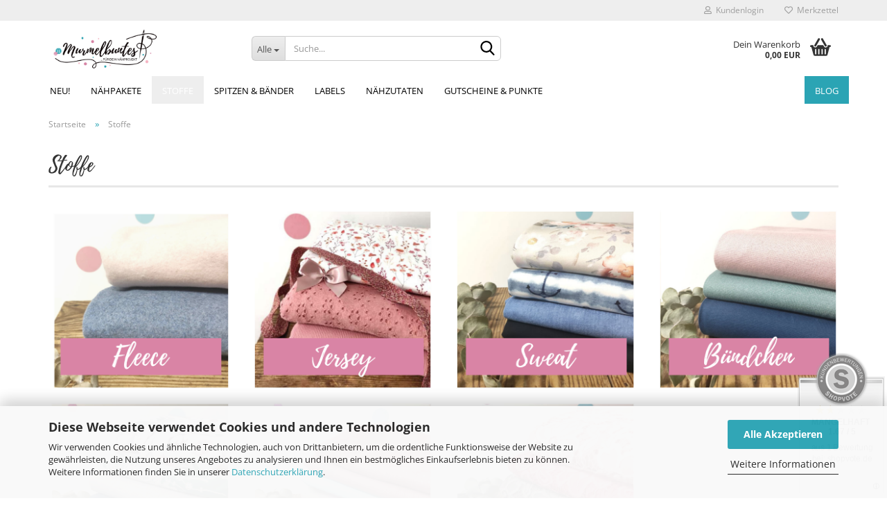

--- FILE ---
content_type: text/html; charset=utf-8
request_url: https://www.murmelbuntes.de/stoffe/
body_size: 24619
content:





	<!DOCTYPE html>
	<html xmlns="http://www.w3.org/1999/xhtml" dir="ltr" lang="de">
		
			<head>
				
					
					<!--

					=========================================================
					Shopsoftware by Gambio GmbH (c) 2005-2021 [www.gambio.de]
					=========================================================

					Gambio GmbH offers you highly scalable E-Commerce-Solutions and Services.
					The Shopsoftware is redistributable under the GNU General Public License (Version 2) [http://www.gnu.org/licenses/gpl-2.0.html].
					based on: E-Commerce Engine Copyright (c) 2006 xt:Commerce, created by Mario Zanier & Guido Winger and licensed under GNU/GPL.
					Information and contribution at http://www.xt-commerce.com

					=========================================================
					Please visit our website: www.gambio.de
					=========================================================

					-->
				

                

    
                                    <script
                        async
                                                    data-src='/public/6970aae8a6f78.js'
                            type="as-oil"
                            data-type="text/javascript"
                            data-purposes="4"
                            data-managed="as-oil"
                                        ></script>
                        <script
                    async
                                            data-src='/public/6970aae88ff5f.js'
                        type="as-oil"
                        data-type="text/javascript"
                        data-purposes="4"
                        data-managed="as-oil"
                                ></script>
                    <script
                data-managed="as-oil"
                data-type="text/javascript"
                data-purposes="4"
                type="as-oil"
        >
								var gaDisable = 'ga-disable-UA-132528994-1';

			if (document.cookie.indexOf(gaDisable + '=true') > -1) {
				window[gaDisable] = true;
			}

			function gaOptOut() {
				document.cookie = gaDisable + '=true; expires=Thu, 31 Dec 2099 23:59:59 UTC; path=/';
				window[gaDisable] = true;
				console.log('Disabled Google-Analytics Tracking');
			}

			function gaOptout() {
				gaOptOut();
			}

			function checkGaOptOutAnchor() {
				if (location.hash.substr(1) === 'gaOptOut') {
					gaOptOut();
				}
			}

			checkGaOptOutAnchor();
			window.addEventListener('hashchange', checkGaOptOutAnchor);
			
			window.dataLayer = window.dataLayer || [];
			
			function gtag() {
				dataLayer.push(arguments);
			}
			

			gtag('js', new Date());

						gtag('config', 'UA-132528994-1', { 'anonymize_ip': true });
			
			
        </script>
    

                    
                

				
					<meta name="viewport" content="width=device-width, initial-scale=1, minimum-scale=1.0, maximum-scale=1.0, user-scalable=no" />
				

				
					<meta http-equiv="Content-Type" content="text/html; charset=utf-8" />
		<meta name="language" content="de" />
		<meta name='author' content='Venetia Schartmann' />
		<meta name='copyright' content='Venetia Schartmann - Murmelbuntes' />
		<meta name='date' content='18.02.2017' />
		<meta property='og:description' content='In unserem murmelbunten Shop findet ihr Spitzen, Bänder, Stoffe, DIY-Pakete &amp; E-Books - alles für euer Nähprojekt'/>
		<meta property='og:title' content='Murmelbuntes... für dein Nähprojekt - Onlineshop für Nähbedarf'/>
		<meta property='og:type' content='article'/>
		<meta name='fb:admins' content='835990783153346' />
		<meta name='p:domain_verify' content='d14e000e243e4e049b61cd66ee764cb6' />
		<meta name='page-topic' content='shopping' />
		<meta name='page-type' content='Online-Shop' />
		<meta name='title' content='www.murmelbuntes.de' />
		<meta name="keywords" content="Nähzuberhör kaufen günstig, stoff, jersey, sweat, nähen, spitze, klöppel, hoodie, diy, band, bänder, knopf, knöpfe, spitzen, madeiraspitze, borte, wäschespitze, feston, festonspitze, gummi, gummis, wäschegummi, snappap, paspel, elastische ,murmelbuntes, tüddel, bestickt, plotterfolien, flex, elastische bänder, Stoffpaket, DIY-paket, e-book, ebook, Webband, Schnittmuster, service" />
		<meta name="description" content="Spitzen, Bänder, Stoffe, DIY-Pakete &amp; E-Books" />
		<meta property="og:description" content="Spitzen, Bänder, Stoffe, DIY-Pakete &amp; E-Books" />
		<meta property="og:image" content="https://www.murmelbuntes.de/images/categories/og/1.png" />
		<meta property="og:title" content="Stoffe" />
		<meta property="og:type" content="product.group" />
		<title>Murmelbuntes - Stoffe</title>

				

								
									

				
					<base href="https://www.murmelbuntes.de/" />
				

				
											
							<link rel="shortcut icon" href="https://www.murmelbuntes.de/images/logos/favicon.ico" type="image/x-icon" />
						
									

				
									

				
																		
								<link id="main-css" type="text/css" rel="stylesheet" href="public/theme/styles/system/main.min.css?bust=1741362200" />
							
															

				
					<meta name="robots" content="index,follow" />
		<link rel="canonical" href="https://www.murmelbuntes.de/stoffe/" />
		<meta property="og:url" content="https://www.murmelbuntes.de/stoffe/">
		<meta name="facebook-domain-verification" content="r7qfr5mjsy5oxlpuwdzgf9i62i5uk4" />
<meta name="google-site-verification" content="LHS_lSTtxFlTHUqrxEv1Xif1QJfCnGgPLRJwJYMTjRw" />
				

				
									

				
									

			</head>
		
		
			<body class="page-index-type-c3 page-index-type-gm_boosted_category page-index-type-cat page-index-type-cPath page-index-type-is-filtering"
				  data-gambio-namespace="https://www.murmelbuntes.de/public/theme/javascripts/system"
				  data-jse-namespace="https://www.murmelbuntes.de/JSEngine/build"
				  data-gambio-controller="initialize"
				  data-gambio-widget="input_number responsive_image_loader transitions header image_maps modal history dropdown core_workarounds anchor"
				  data-input_number-separator=","
					>

				
					
				

				
									

				
									
		




	



	
		<div id="outer-wrapper" >
			
				<header id="header" class="navbar">
					
	





	<div id="topbar-container">
						
		
					

		
			<div class="navbar-topbar">
				
					<nav data-gambio-widget="menu link_crypter" data-menu-switch-element-position="false" data-menu-events='{"desktop": ["click"], "mobile": ["click"]}' data-menu-ignore-class="dropdown-menu">
						<ul class="nav navbar-nav navbar-right" data-menu-replace="partial">

                            <li class="navbar-topbar-item">
                                <ul id="secondaryNavigation" class="nav navbar-nav ignore-menu">
                                                                    </ul>

                                <script id="secondaryNavigation-menu-template" type="text/mustache">
                                    
                                        <ul id="secondaryNavigation" class="nav navbar-nav">
                                            <li v-for="(item, index) in items" class="navbar-topbar-item hidden-xs content-manager-item">
                                                <a href="javascript:;" :title="item.title" @click="goTo(item.content)">
                                                    <span class="fa fa-arrow-circle-right visble-xs-block"></span>
                                                    {{item.title}}
                                                </a>
                                            </li>
                                        </ul>
                                    
                                </script>
                            </li>

							
															

							
															

							
															

							
															

							
															

							
							
																	
										<li class="dropdown navbar-topbar-item first">
											<a title="Anmeldung" href="/stoffe/#" class="dropdown-toggle" data-toggle-hover="dropdown">
												
																											
															<span class="fa fa-user-o"></span>
														
																									

												&nbsp;Kundenlogin
											</a>
											




	<ul class="dropdown-menu dropdown-menu-login arrow-top">
		
			<li class="arrow"></li>
		
		
		
			<li class="dropdown-header hidden-xs">Kundenlogin</li>
		
		
		
			<li>
				<form action="https://www.murmelbuntes.de/login.php?action=process" method="post" class="form-horizontal">
					<input type="hidden" name="return_url" value="https://www.murmelbuntes.de/stoffe/">
					<input type="hidden" name="return_url_hash" value="c85fa80a335502c121435f3ddca362cde7a2e82c5458fb379331b9ea29b5feb9">
					
						<div class="form-group">
							<input autocomplete="username" type="email" id="box-login-dropdown-login-username" class="form-control" placeholder="E-Mail" name="email_address" />
						</div>
					
					
                        <div class="form-group password-form-field" data-gambio-widget="show_password">
                            <input autocomplete="current-password" type="password" id="box-login-dropdown-login-password" class="form-control" placeholder="Passwort" name="password" />
                            <button class="btn show-password hidden" type="button">
                                <i class="fa fa-eye" aria-hidden="true"></i>
                            </button>
                        </div>
					
					
						<div class="dropdown-footer row">
							
	
								
									<input type="submit" class="btn btn-primary btn-block" value="Anmelden" />
								
								<ul>
									
										<li>
											<a title="Konto erstellen" href="https://www.murmelbuntes.de/shop.php?do=CreateRegistree">
												Konto erstellen
											</a>
										</li>
									
									
										<li>
											<a title="Passwort vergessen?" href="https://www.murmelbuntes.de/password_double_opt.php">
												Passwort vergessen?
											</a>
										</li>
									
								</ul>
							
	

	
						</div>
					
				</form>
			</li>
		
	</ul>


										</li>
									
															

							
																	
										<li class="navbar-topbar-item">
											<a href="https://www.murmelbuntes.de/wish_list.php" title="Merkzettel anzeigen">
												
																											
															<span class="fa fa-heart-o"></span>
														
																									

												&nbsp;Merkzettel
											</a>
										</li>
									
															

							
						</ul>
					</nav>
				
			</div>
		
	</div>




	<div class="inside">

		<div class="row">

		
												
			<div class="navbar-header" data-gambio-widget="mobile_menu">
									
							
		<div id="navbar-brand" class="navbar-brand">
			<a href="https://www.murmelbuntes.de/" title="Murmelbuntes">
				<img id="main-header-logo" class="img-responsive" src="https://www.murmelbuntes.de/images/logos/logo_neu_bunt_851x315_logo.jpg" alt="Murmelbuntes-Logo">
			</a>
		</div>
	
					
								
					
	
	
			
	
		<button type="button" class="navbar-toggle" data-mobile_menu-target="#categories .navbar-collapse"
		        data-mobile_menu-body-class="categories-open" data-mobile_menu-toggle-content-visibility>
			<img src="public/theme/images/svgs/bars.svg" class="gx-menu svg--inject" alt="">
		</button>
	
	
	
		<button type="button" class="navbar-toggle cart-icon" data-mobile_menu-location="shopping_cart.php">
			<img src="public/theme/images/svgs/basket.svg" class="gx-cart-basket svg--inject" alt="">
			<span class="cart-products-count hidden">
				0
			</span>
		</button>
	
	
			
			<button type="button" class="navbar-toggle" data-mobile_menu-target=".navbar-search" data-mobile_menu-body-class="search-open"
					data-mobile_menu-toggle-content-visibility>
				<img src="public/theme/images/svgs/search.svg" class="gx-search svg--inject" alt="">
			</button>
		
	
				
			</div>
		

		
							






	<div class="navbar-search collapse">
		
		
						<p class="navbar-search-header dropdown-header">Suche</p>
		
		
		
			<form action="advanced_search_result.php" method="get" data-gambio-widget="live_search">
		
				<div class="navbar-search-input-group input-group">
					<div class="navbar-search-input-group-btn input-group-btn custom-dropdown" data-dropdown-trigger-change="false" data-dropdown-trigger-no-change="false">
						
						
							<button type="button" class="btn btn-default dropdown-toggle" data-toggle="dropdown" aria-haspopup="true" aria-expanded="false">
								<span class="dropdown-name">Alle</span> <span class="caret"></span>
							</button>
						
						
						
															
									<ul class="dropdown-menu">
																				
												<li><a href="#" data-rel="0">Alle</a></li>
											
																							
													<li><a href="#" data-rel="86">NEU!</a></li>
												
																							
													<li><a href="#" data-rel="140">Nähpakete</a></li>
												
																							
													<li><a href="#" data-rel="3">Stoffe</a></li>
												
																							
													<li><a href="#" data-rel="2">Spitzen & Bänder</a></li>
												
																							
													<li><a href="#" data-rel="6">Nähzutaten</a></li>
												
																							
													<li><a href="#" data-rel="229">Labels</a></li>
												
																							
													<li><a href="#" data-rel="223">Gutscheine & Punkte</a></li>
												
																														</ul>
								
													
						
						
															
									<select name="categories_id">
										<option value="0">Alle</option>
																																	
													<option value="86">NEU!</option>
												
																							
													<option value="140">Nähpakete</option>
												
																							
													<option value="3">Stoffe</option>
												
																							
													<option value="2">Spitzen & Bänder</option>
												
																							
													<option value="6">Nähzutaten</option>
												
																							
													<option value="229">Labels</option>
												
																							
													<option value="223">Gutscheine & Punkte</option>
												
																														</select>
								
													
						
					</div>

					
					<button type="submit" class="form-control-feedback">
						<img src="public/theme/images/svgs/search.svg" class="gx-search-input svg--inject" alt="">
					</button>
					

					<input type="text" name="keywords" placeholder="Suche..." class="form-control search-input" autocomplete="off" />

				</div>
		
				
									<input type="hidden" value="1" name="inc_subcat" />
								
				
					<div class="navbar-search-footer visible-xs-block">
						
							<button class="btn btn-primary btn-block" type="submit">
								Suche...
							</button>
						
						
							<a href="advanced_search.php" class="btn btn-default btn-block" title="Erweiterte Suche">
								Erweiterte Suche
							</a>
						
					</div>
				
				
				<div class="search-result-container"></div>
		
			</form>
		
	</div>


					

		
							
					
	<div class="custom-container">
		
			<div class="inside">
				
											
							<!--&nbsp;-->
						
									
			</div>
		
	</div>
				
					

		
    		<!-- layout_header honeygrid -->
							
					


	<nav id="cart-container" class="navbar-cart" data-gambio-widget="menu cart_dropdown" data-menu-switch-element-position="false">
		
			<ul class="cart-container-inner">
				
					<li>
						<a href="https://www.murmelbuntes.de/shopping_cart.php" class="dropdown-toggle">
							
								<img src="public/theme/images/svgs/basket.svg" alt="" class="gx-cart-basket svg--inject">
								<span class="cart">
									Dein Warenkorb<br />
									<span class="products">
										0,00 EUR
									</span>
								</span>
							
							
																	<span class="cart-products-count hidden">
										
									</span>
															
						</a>

						
							



	<ul class="dropdown-menu arrow-top cart-dropdown cart-empty">
		
			<li class="arrow"></li>
		
	
		
					
	
		
			<li class="cart-dropdown-inside">
		
				
									
				
									
						<div class="cart-empty">
							Du hast noch keine Artikel in deinem Warenkorb.
						</div>
					
								
			</li>
		
	</ul>
						
					</li>
				
			</ul>
		
	</nav>

				
					

		</div>

	</div>









	<noscript>
		<div class="alert alert-danger noscript-notice">
			JavaScript ist in Ihrem Browser deaktiviert. Aktivieren Sie JavaScript, um alle Funktionen des Shops nutzen und alle Inhalte sehen zu können.
		</div>
	</noscript>



			
						


	<div id="categories">
		<div class="navbar-collapse collapse">
			
				<nav class="navbar-default navbar-categories" data-gambio-widget="menu">
					
						<ul class="level-1 nav navbar-nav">
                             
															
									<li class="level-1-child" data-id="86">
										
											<a class="dropdown-toggle" href="https://www.murmelbuntes.de/neu/" title="NEU!">
												
													NEU!
												
																							</a>
										
										
										
																					
										
									</li>
								
															
									<li class="dropdown level-1-child" data-id="140">
										
											<a class="dropdown-toggle" href="https://www.murmelbuntes.de/naehpakete/" title="Nähpakete">
												
													Nähpakete
												
																							</a>
										
										
										
																							
													<ul data-level="2" class="level-2 dropdown-menu dropdown-menu-child">
														
															<li class="enter-category hidden-sm hidden-md hidden-lg show-more">
																
																	<a class="dropdown-toggle" href="https://www.murmelbuntes.de/naehpakete/" title="Nähpakete">
																		
																			Nähpakete anzeigen
																		
																	</a>
																
															</li>
														
														
																																																																																																																																																			
																													
																															
																	<li class="level-2-child">
																		<a href="https://www.murmelbuntes.de/naehpakete/tueddelpakete/" title="TüddelPakete">
																			TüddelPakete
																		</a>
																																			</li>
																
																															
																	<li class="level-2-child">
																		<a href="https://www.murmelbuntes.de/naehpakete/diy-pakete/" title="DIY-NähPakete">
																			DIY-NähPakete
																		</a>
																																			</li>
																
																													
																												
														
															<li class="enter-category hidden-more hidden-xs">
																<a class="dropdown-toggle col-xs-6"
																   href="https://www.murmelbuntes.de/naehpakete/"
																   title="Nähpakete">Nähpakete anzeigen</a>
							
																<span class="close-menu-container col-xs-6">
																	<span class="close-flyout">
																		<i class="fa fa-close"></i>
																	</span>
																</span>
															</li>
														
													
													</ul>
												
																					
										
									</li>
								
															
									<li class="dropdown level-1-child active" data-id="3">
										
											<a class="dropdown-toggle" href="https://www.murmelbuntes.de/stoffe/" title="Stoffe">
												
													Stoffe
												
																							</a>
										
										
										
																							
													<ul data-level="2" class="level-2 dropdown-menu dropdown-menu-child">
														
															<li class="enter-category hidden-sm hidden-md hidden-lg show-more">
																
																	<a class="dropdown-toggle" href="https://www.murmelbuntes.de/stoffe/" title="Stoffe">
																		
																			Stoffe anzeigen
																		
																	</a>
																
															</li>
														
														
																																																																																																																																																																																																																																																																																																																																																																																																																																																															
																													
																															
																	<li class="level-2-child">
																		<a href="https://www.murmelbuntes.de/stoffe/Fleece/" title="Fleece">
																			Fleece
																		</a>
																																			</li>
																
																															
																	<li class="dropdown level-2-child">
																		<a href="https://www.murmelbuntes.de/jersey-baumwolljersey/" title="Jersey">
																			Jersey
																		</a>
																																					<ul  data-level="3" class="level-3 dropdown-menu dropdown-menu-child">
																				<li class="enter-category">
																					<a href="https://www.murmelbuntes.de/jersey-baumwolljersey/" title="Jersey" class="dropdown-toggle">
																						Jersey anzeigen
																					</a>
																				</li>
																																									
																						<li class="level-3-child">
																							<a href="https://www.murmelbuntes.de/stoffe/Jersey--Baumwolljersey/Uni-Jersey--Baumwolljersey/" title="UniJersey">
																								UniJersey
																							</a>
																						</li>
																					
																																							</ul>
																																			</li>
																
																															
																	<li class="dropdown level-2-child">
																		<a href="https://www.murmelbuntes.de/stoffe/sweat/" title="Sweat">
																			Sweat
																		</a>
																																					<ul  data-level="3" class="level-3 dropdown-menu dropdown-menu-child">
																				<li class="enter-category">
																					<a href="https://www.murmelbuntes.de/stoffe/sweat/" title="Sweat" class="dropdown-toggle">
																						Sweat anzeigen
																					</a>
																				</li>
																																									
																						<li class="level-3-child">
																							<a href="https://www.murmelbuntes.de/stoffe/sweat/mustersweat/" title="MusterSweat">
																								MusterSweat
																							</a>
																						</li>
																					
																																									
																						<li class="level-3-child">
																							<a href="https://www.murmelbuntes.de/stoffe/sweat/jeanssweat/" title="JeansSweat">
																								JeansSweat
																							</a>
																						</li>
																					
																																							</ul>
																																			</li>
																
																															
																	<li class="dropdown level-2-child">
																		<a href="https://www.murmelbuntes.de/stoffe/buendchen/" title="Bündchen">
																			Bündchen
																		</a>
																																					<ul  data-level="3" class="level-3 dropdown-menu dropdown-menu-child">
																				<li class="enter-category">
																					<a href="https://www.murmelbuntes.de/stoffe/buendchen/" title="Bündchen" class="dropdown-toggle">
																						Bündchen anzeigen
																					</a>
																				</li>
																																									
																						<li class="level-3-child">
																							<a href="https://www.murmelbuntes.de/stoffe/buendchen/glatte-buendchen/" title="Glatte Bündchen">
																								Glatte Bündchen
																							</a>
																						</li>
																					
																																							</ul>
																																			</li>
																
																															
																	<li class="dropdown level-2-child">
																		<a href="https://www.murmelbuntes.de/stoffe/webware/" title="Webware">
																			Webware
																		</a>
																																					<ul  data-level="3" class="level-3 dropdown-menu dropdown-menu-child">
																				<li class="enter-category">
																					<a href="https://www.murmelbuntes.de/stoffe/webware/" title="Webware" class="dropdown-toggle">
																						Webware anzeigen
																					</a>
																				</li>
																																									
																						<li class="level-3-child">
																							<a href="https://www.murmelbuntes.de/stoffe/webware/Fleece-236/" title="Fleece">
																								Fleece
																							</a>
																						</li>
																					
																																									
																						<li class="level-3-child">
																							<a href="https://www.murmelbuntes.de/stoffe/webware/musselin/" title="Musselin">
																								Musselin
																							</a>
																						</li>
																					
																																									
																						<li class="level-3-child">
																							<a href="https://www.murmelbuntes.de/stoffe/webware/viskose/" title="Viskose">
																								Viskose
																							</a>
																						</li>
																					
																																									
																						<li class="level-3-child">
																							<a href="https://www.murmelbuntes.de/stoffe/webware/jeans/" title="Jeans">
																								Jeans
																							</a>
																						</li>
																					
																																									
																						<li class="level-3-child">
																							<a href="https://www.murmelbuntes.de/stoffe/webware/baumwolle/" title="Baumwolle">
																								Baumwolle
																							</a>
																						</li>
																					
																																							</ul>
																																			</li>
																
																															
																	<li class="level-2-child">
																		<a href="https://www.murmelbuntes.de/stoffe/tuell/" title="Tüll">
																			Tüll
																		</a>
																																			</li>
																
																															
																	<li class="level-2-child">
																		<a href="https://www.murmelbuntes.de/stoffe/spitze/" title="Spitze">
																			Spitze
																		</a>
																																			</li>
																
																													
																												
														
															<li class="enter-category hidden-more hidden-xs">
																<a class="dropdown-toggle col-xs-6"
																   href="https://www.murmelbuntes.de/stoffe/"
																   title="Stoffe">Stoffe anzeigen</a>
							
																<span class="close-menu-container col-xs-6">
																	<span class="close-flyout">
																		<i class="fa fa-close"></i>
																	</span>
																</span>
															</li>
														
													
													</ul>
												
																					
										
									</li>
								
															
									<li class="dropdown level-1-child" data-id="2">
										
											<a class="dropdown-toggle" href="https://www.murmelbuntes.de/spitzen-baender/" title="Spitzen &amp; Bänder">
												
													Spitzen &amp; Bänder
												
																							</a>
										
										
										
																							
													<ul data-level="2" class="level-2 dropdown-menu dropdown-menu-child">
														
															<li class="enter-category hidden-sm hidden-md hidden-lg show-more">
																
																	<a class="dropdown-toggle" href="https://www.murmelbuntes.de/spitzen-baender/" title="Spitzen &amp; Bänder">
																		
																			Spitzen & Bänder anzeigen
																		
																	</a>
																
															</li>
														
														
																																																																																																																																																																																																																																																																																																																																																																																																																																																																																																																																																																																																																																																																																																																																																																											
																													
																															
																	<li class="level-2-child">
																		<a href="https://www.murmelbuntes.de/spitzen-baender/kloeppelspitzen/" title="Klöppelspitzen">
																			Klöppelspitzen
																		</a>
																																			</li>
																
																															
																	<li class="dropdown level-2-child">
																		<a href="https://www.murmelbuntes.de/spitzen-baender/waeschespitze/" title="Wäschespitze">
																			Wäschespitze
																		</a>
																																					<ul  data-level="3" class="level-3 dropdown-menu dropdown-menu-child">
																				<li class="enter-category">
																					<a href="https://www.murmelbuntes.de/spitzen-baender/waeschespitze/" title="Wäschespitze" class="dropdown-toggle">
																						Wäschespitze anzeigen
																					</a>
																				</li>
																																									
																						<li class="level-3-child">
																							<a href="https://www.murmelbuntes.de/spitzen-baender/waeschespitze/bunte-waeschespitze/" title="- bunte Wäschespitze">
																								- bunte Wäschespitze
																							</a>
																						</li>
																					
																																									
																						<li class="level-3-child">
																							<a href="https://www.murmelbuntes.de/spitzen-baender/waeschespitze/weisse-waeschespitze-bis-3cm-breite/" title="- weiße Wäschespitze">
																								- weiße Wäschespitze
																							</a>
																						</li>
																					
																																							</ul>
																																			</li>
																
																															
																	<li class="level-2-child">
																		<a href="https://www.murmelbuntes.de/spitzen-baender/volantrueschen/" title="Volantrüschen">
																			Volantrüschen
																		</a>
																																			</li>
																
																															
																	<li class="dropdown level-2-child">
																		<a href="https://www.murmelbuntes.de/spitzen-baender/kordeln/" title="Hoodiebänder">
																			Hoodiebänder
																		</a>
																																					<ul  data-level="3" class="level-3 dropdown-menu dropdown-menu-child">
																				<li class="enter-category">
																					<a href="https://www.murmelbuntes.de/spitzen-baender/kordeln/" title="Hoodiebänder" class="dropdown-toggle">
																						Hoodiebänder anzeigen
																					</a>
																				</li>
																																									
																						<li class="level-3-child">
																							<a href="https://www.murmelbuntes.de/spitzen-baender/kordeln/baender-mit-enden/" title="- Bänder mit Enden">
																								- Bänder mit Enden
																							</a>
																						</li>
																					
																																									
																						<li class="level-3-child">
																							<a href="https://www.murmelbuntes.de/spitzen-baender/kordeln/category-102/" title="- Flache Hoodiebänder">
																								- Flache Hoodiebänder
																							</a>
																						</li>
																					
																																									
																						<li class="level-3-child">
																							<a href="https://www.murmelbuntes.de/spitzen-baender/kordeln/geflochtene-baender/" title="- Geflochtene Bänder">
																								- Geflochtene Bänder
																							</a>
																						</li>
																					
																																									
																						<li class="level-3-child">
																							<a href="https://www.murmelbuntes.de/spitzen-baender/kordeln/runde-hoodiebaender/" title="- Runde Hoodiebänder">
																								- Runde Hoodiebänder
																							</a>
																						</li>
																					
																																									
																						<li class="level-3-child">
																							<a href="https://www.murmelbuntes.de/spitzen-baender/kordeln/category-101/" title="- Kordelstopper">
																								- Kordelstopper
																							</a>
																						</li>
																					
																																							</ul>
																																			</li>
																
																															
																	<li class="dropdown level-2-child">
																		<a href="https://www.murmelbuntes.de/spitzen-baender/strick-elastische-einfassbaender/" title="Einfassbänder">
																			Einfassbänder
																		</a>
																																					<ul  data-level="3" class="level-3 dropdown-menu dropdown-menu-child">
																				<li class="enter-category">
																					<a href="https://www.murmelbuntes.de/spitzen-baender/strick-elastische-einfassbaender/" title="Einfassbänder" class="dropdown-toggle">
																						Einfassbänder anzeigen
																					</a>
																				</li>
																																									
																						<li class="level-3-child">
																							<a href="https://www.murmelbuntes.de/spitzen-baender/strick-elastische-einfassbaender/elastische-einfassbaender-mit-glitzer/" title="- glitzerig">
																								- glitzerig
																							</a>
																						</li>
																					
																																							</ul>
																																			</li>
																
																															
																	<li class="dropdown level-2-child">
																		<a href="https://www.murmelbuntes.de/spitzen-baender/spitzenbaender-waeschegummi/" title="Elastische Spitzen & Wäschegummis">
																			Elastische Spitzen & Wäschegummis
																		</a>
																																					<ul  data-level="3" class="level-3 dropdown-menu dropdown-menu-child">
																				<li class="enter-category">
																					<a href="https://www.murmelbuntes.de/spitzen-baender/spitzenbaender-waeschegummi/" title="Elastische Spitzen & Wäschegummis" class="dropdown-toggle">
																						Elastische Spitzen & Wäschegummis anzeigen
																					</a>
																				</li>
																																									
																						<li class="level-3-child">
																							<a href="https://www.murmelbuntes.de/spitzen-baender/spitzenbaender-waeschegummi/elastische-spitzenbaender/" title="- elastische Spitzenbänder">
																								- elastische Spitzenbänder
																							</a>
																						</li>
																					
																																									
																						<li class="level-3-child">
																							<a href="https://www.murmelbuntes.de/spitzen-baender/spitzenbaender-waeschegummi/waeschegummi/" title="- schmale Spitzen, Wäschegummis">
																								- schmale Spitzen, Wäschegummis
																							</a>
																						</li>
																					
																																							</ul>
																																			</li>
																
																															
																	<li class="level-2-child">
																		<a href="https://www.murmelbuntes.de/spitzen-baender/paspelbaender/" title="Paspelbänder">
																			Paspelbänder
																		</a>
																																			</li>
																
																															
																	<li class="level-2-child">
																		<a href="https://www.murmelbuntes.de/spitzen-baender/gummibaender/" title="Gummibänder">
																			Gummibänder
																		</a>
																																			</li>
																
																															
																	<li class="dropdown level-2-child">
																		<a href="https://www.murmelbuntes.de/spitzen-baender/schraegbaender/" title="Schrägbänder">
																			Schrägbänder
																		</a>
																																					<ul  data-level="3" class="level-3 dropdown-menu dropdown-menu-child">
																				<li class="enter-category">
																					<a href="https://www.murmelbuntes.de/spitzen-baender/schraegbaender/" title="Schrägbänder" class="dropdown-toggle">
																						Schrägbänder anzeigen
																					</a>
																				</li>
																																									
																						<li class="level-3-child">
																							<a href="https://www.murmelbuntes.de/spitzen-baender/schraegbaender/baumwoll-schraegbaender/" title="- aus Baumwolle">
																								- aus Baumwolle
																							</a>
																						</li>
																					
																																									
																						<li class="level-3-child">
																							<a href="https://www.murmelbuntes.de/spitzen-baender/schraegbaender/jersey-schraegband/" title="- aus Jersey">
																								- aus Jersey
																							</a>
																						</li>
																					
																																							</ul>
																																			</li>
																
																															
																	<li class="level-2-child">
																		<a href="https://www.murmelbuntes.de/spitzen-baender/tuellspitzen/" title="Tüllspitzen">
																			Tüllspitzen
																		</a>
																																			</li>
																
																															
																	<li class="level-2-child">
																		<a href="https://www.murmelbuntes.de/spitzen-baender/fransen-und-quastenborten/" title="Fransen- Quasten-  Bommelborten">
																			Fransen- Quasten-  Bommelborten
																		</a>
																																			</li>
																
																															
																	<li class="level-2-child">
																		<a href="https://www.murmelbuntes.de/spitzen-baender/satin-zierbaender/" title="Satin & Zierbänder">
																			Satin & Zierbänder
																		</a>
																																			</li>
																
																													
																												
														
															<li class="enter-category hidden-more hidden-xs">
																<a class="dropdown-toggle col-xs-6"
																   href="https://www.murmelbuntes.de/spitzen-baender/"
																   title="Spitzen &amp; Bänder">Spitzen & Bänder anzeigen</a>
							
																<span class="close-menu-container col-xs-6">
																	<span class="close-flyout">
																		<i class="fa fa-close"></i>
																	</span>
																</span>
															</li>
														
													
													</ul>
												
																					
										
									</li>
								
															
									<li class="dropdown level-1-child" data-id="229">
										
											<a class="dropdown-toggle" href="https://www.murmelbuntes.de/labels/" title="Labels">
												
													Labels
												
																							</a>
										
										
										
																							
													<ul data-level="2" class="level-2 dropdown-menu dropdown-menu-child">
														
															<li class="enter-category hidden-sm hidden-md hidden-lg show-more">
																
																	<a class="dropdown-toggle" href="https://www.murmelbuntes.de/labels/" title="Labels">
																		
																			Labels anzeigen
																		
																	</a>
																
															</li>
														
														
																																																																																																																																																																																																															
																													
																															
																	<li class="level-2-child">
																		<a href="https://www.murmelbuntes.de/labels/kunstlederlabels/" title="KunstlederLabels">
																			KunstlederLabels
																		</a>
																																			</li>
																
																															
																	<li class="level-2-child">
																		<a href="https://www.murmelbuntes.de/labels/groessenlabels/" title="GrößenLabels">
																			GrößenLabels
																		</a>
																																			</li>
																
																															
																	<li class="level-2-child">
																		<a href="https://www.murmelbuntes.de/labels/holzlabel/" title="HolzLabel">
																			HolzLabel
																		</a>
																																			</li>
																
																													
																												
														
															<li class="enter-category hidden-more hidden-xs">
																<a class="dropdown-toggle col-xs-6"
																   href="https://www.murmelbuntes.de/labels/"
																   title="Labels">Labels anzeigen</a>
							
																<span class="close-menu-container col-xs-6">
																	<span class="close-flyout">
																		<i class="fa fa-close"></i>
																	</span>
																</span>
															</li>
														
													
													</ul>
												
																					
										
									</li>
								
															
									<li class="dropdown level-1-child" data-id="6">
										
											<a class="dropdown-toggle" href="https://www.murmelbuntes.de/naehzutaten/" title="Nähzutaten">
												
													Nähzutaten
												
																							</a>
										
										
										
																							
													<ul data-level="2" class="level-2 dropdown-menu dropdown-menu-child">
														
															<li class="enter-category hidden-sm hidden-md hidden-lg show-more">
																
																	<a class="dropdown-toggle" href="https://www.murmelbuntes.de/naehzutaten/" title="Nähzutaten">
																		
																			Nähzutaten anzeigen
																		
																	</a>
																
															</li>
														
														
																																																																																																																																																																																																																																																																																																																																																																																																																																																																																																																																																																																																																																																																																																																																																																																																																																																																																																																																																																																																																											
																													
																															
																	<li class="dropdown level-2-child">
																		<a href="https://www.murmelbuntes.de/naehzutaten/ebooks/" title="Schnittmuster">
																			Schnittmuster
																		</a>
																																					<ul  data-level="3" class="level-3 dropdown-menu dropdown-menu-child">
																				<li class="enter-category">
																					<a href="https://www.murmelbuntes.de/naehzutaten/ebooks/" title="Schnittmuster" class="dropdown-toggle">
																						Schnittmuster anzeigen
																					</a>
																				</li>
																																									
																						<li class="level-3-child">
																							<a href="https://www.murmelbuntes.de/naehzutaten/ebooks/ebooks-82/" title="Ebooks">
																								Ebooks
																							</a>
																						</li>
																					
																																									
																						<li class="level-3-child">
																							<a href="https://www.murmelbuntes.de/naehzutaten/ebooks/papierschnittmuster/" title="Papierschnittmuster">
																								Papierschnittmuster
																							</a>
																						</li>
																					
																																							</ul>
																																			</li>
																
																															
																	<li class="level-2-child">
																		<a href="https://www.murmelbuntes.de/naehzutaten/schleifen/" title="Schleifen">
																			Schleifen
																		</a>
																																			</li>
																
																															
																	<li class="dropdown level-2-child">
																		<a href="https://www.murmelbuntes.de/naehzutaten/knoepfe-118/" title="Knöpfe">
																			Knöpfe
																		</a>
																																					<ul  data-level="3" class="level-3 dropdown-menu dropdown-menu-child">
																				<li class="enter-category">
																					<a href="https://www.murmelbuntes.de/naehzutaten/knoepfe-118/" title="Knöpfe" class="dropdown-toggle">
																						Knöpfe anzeigen
																					</a>
																				</li>
																																									
																						<li class="level-3-child">
																							<a href="https://www.murmelbuntes.de/naehzutaten/knoepfe-118/knoepfe/" title="Knöpfe">
																								Knöpfe
																							</a>
																						</li>
																					
																																									
																						<li class="level-3-child">
																							<a href="https://www.murmelbuntes.de/naehzutaten/knoepfe-118/hosenknoepfe/" title="HosenträgerKnöpfe">
																								HosenträgerKnöpfe
																							</a>
																						</li>
																					
																																									
																						<li class="level-3-child">
																							<a href="https://www.murmelbuntes.de/naehzutaten/knoepfe-118/jersey-druckknoepfe-11mm/" title="Jersey Druckknöpfe">
																								Jersey Druckknöpfe
																							</a>
																						</li>
																					
																																									
																						<li class="level-3-child">
																							<a href="https://www.murmelbuntes.de/naehzutaten/knoepfe-118/verschluesse/" title="KnebelVerschlüsse">
																								KnebelVerschlüsse
																							</a>
																						</li>
																					
																																									
																						<li class="level-3-child">
																							<a href="https://www.murmelbuntes.de/naehzutaten/knoepfe-118/kam-snaps/" title="KAM Snaps">
																								KAM Snaps
																							</a>
																						</li>
																					
																																							</ul>
																																			</li>
																
																															
																	<li class="level-2-child">
																		<a href="https://www.murmelbuntes.de/naehzutaten/oesenpatches/" title="ÖsenPatches">
																			ÖsenPatches
																		</a>
																																			</li>
																
																															
																	<li class="level-2-child">
																		<a href="https://www.murmelbuntes.de/naehzutaten/applikationen/" title="Applikationen">
																			Applikationen
																		</a>
																																			</li>
																
																															
																	<li class="level-2-child">
																		<a href="https://www.murmelbuntes.de/naehzutaten/perlen-228/" title="Perlen">
																			Perlen
																		</a>
																																			</li>
																
																															
																	<li class="level-2-child">
																		<a href="https://www.murmelbuntes.de/naehzutaten/buegelbilder/" title="Bügelbilder">
																			Bügelbilder
																		</a>
																																			</li>
																
																															
																	<li class="level-2-child">
																		<a href="https://www.murmelbuntes.de/naehzutaten/plotterfolien/" title="Plotterfolien">
																			Plotterfolien
																		</a>
																																			</li>
																
																															
																	<li class="level-2-child">
																		<a href="https://www.murmelbuntes.de/naehzutaten/anhaenger-bommel/" title="Anhänger & Bommel">
																			Anhänger & Bommel
																		</a>
																																			</li>
																
																															
																	<li class="level-2-child">
																		<a href="https://www.murmelbuntes.de/naehzutaten/kordelenden/" title="Kordelenden">
																			Kordelenden
																		</a>
																																			</li>
																
																															
																	<li class="dropdown level-2-child">
																		<a href="https://www.murmelbuntes.de/naehzutaten/reissverschluesse/" title="Reißverschlüsse">
																			Reißverschlüsse
																		</a>
																																					<ul  data-level="3" class="level-3 dropdown-menu dropdown-menu-child">
																				<li class="enter-category">
																					<a href="https://www.murmelbuntes.de/naehzutaten/reissverschluesse/" title="Reißverschlüsse" class="dropdown-toggle">
																						Reißverschlüsse anzeigen
																					</a>
																				</li>
																																									
																						<li class="level-3-child">
																							<a href="https://www.murmelbuntes.de/naehzutaten/reissverschluesse/teilbare-jackenreissverschluesse/" title="Teilbare JackenReißverschlüsse">
																								Teilbare JackenReißverschlüsse
																							</a>
																						</li>
																					
																																									
																						<li class="level-3-child">
																							<a href="https://www.murmelbuntes.de/naehzutaten/reissverschluesse/endlosreissverschluesse/" title="EndlosReißverschlüsse">
																								EndlosReißverschlüsse
																							</a>
																						</li>
																					
																																									
																						<li class="level-3-child">
																							<a href="https://www.murmelbuntes.de/naehzutaten/reissverschluesse/reissverschlusszubehoer/" title="ReißverschlussZubehör">
																								ReißverschlussZubehör
																							</a>
																						</li>
																					
																																							</ul>
																																			</li>
																
																															
																	<li class="level-2-child">
																		<a href="https://www.murmelbuntes.de/naehzutaten/garn/" title="Garn">
																			Garn
																		</a>
																																			</li>
																
																															
																	<li class="level-2-child">
																		<a href="https://www.murmelbuntes.de/naehzutaten/nadeln-sticken/" title="Nadeln & Sticken">
																			Nadeln & Sticken
																		</a>
																																			</li>
																
																															
																	<li class="level-2-child">
																		<a href="https://www.murmelbuntes.de/naehzutaten/accessoires/" title="Accessoires">
																			Accessoires
																		</a>
																																			</li>
																
																															
																	<li class="level-2-child">
																		<a href="https://www.murmelbuntes.de/naehzutaten/knieflicken/" title="Knieflicken">
																			Knieflicken
																		</a>
																																			</li>
																
																															
																	<li class="level-2-child">
																		<a href="https://www.murmelbuntes.de/naehzutaten/helferlein/" title="Helferlein">
																			Helferlein
																		</a>
																																			</li>
																
																													
																												
														
															<li class="enter-category hidden-more hidden-xs">
																<a class="dropdown-toggle col-xs-6"
																   href="https://www.murmelbuntes.de/naehzutaten/"
																   title="Nähzutaten">Nähzutaten anzeigen</a>
							
																<span class="close-menu-container col-xs-6">
																	<span class="close-flyout">
																		<i class="fa fa-close"></i>
																	</span>
																</span>
															</li>
														
													
													</ul>
												
																					
										
									</li>
								
															
									<li class="dropdown level-1-child" data-id="223">
										
											<a class="dropdown-toggle" href="https://www.murmelbuntes.de/gutscheine-und-sammelpunkte/" title="Gutscheine &amp; Punkte">
												
													Gutscheine &amp; Punkte
												
																							</a>
										
										
										
																							
													<ul data-level="2" class="level-2 dropdown-menu dropdown-menu-child">
														
															<li class="enter-category hidden-sm hidden-md hidden-lg show-more">
																
																	<a class="dropdown-toggle" href="https://www.murmelbuntes.de/gutscheine-und-sammelpunkte/" title="Gutscheine &amp; Punkte">
																		
																			Gutscheine & Punkte anzeigen
																		
																	</a>
																
															</li>
														
														
																																																																																																																																																			
																													
																															
																	<li class="level-2-child">
																		<a href="https://www.murmelbuntes.de/gutscheine/" title="Gutscheine">
																			Gutscheine
																		</a>
																																			</li>
																
																															
																	<li class="level-2-child">
																		<a href="https://www.murmelbuntes.de/sammelpunkte/" title="Sammelpunkte">
																			Sammelpunkte
																		</a>
																																			</li>
																
																													
																												
														
															<li class="enter-category hidden-more hidden-xs">
																<a class="dropdown-toggle col-xs-6"
																   href="https://www.murmelbuntes.de/gutscheine-und-sammelpunkte/"
																   title="Gutscheine &amp; Punkte">Gutscheine & Punkte anzeigen</a>
							
																<span class="close-menu-container col-xs-6">
																	<span class="close-flyout">
																		<i class="fa fa-close"></i>
																	</span>
																</span>
															</li>
														
													
													</ul>
												
																					
										
									</li>
								
														
							



	
					
				<li id="mainNavigation" class="custom custom-entries hidden-xs">
											
							<a  data-id="top_custom-0"
							   href="https://www.murmelbuntes.de/blog/"
							   							   title="Blog">
									Blog
							</a>
						
									</li>
			

            <script id="mainNavigation-menu-template" type="text/mustache">
                
				    <li id="mainNavigation" class="custom custom-entries hidden-xs">
                        <a v-for="(item, index) in items" href="javascript:;" @click="goTo(item.content)">
                            {{item.title}}
                        </a>
                    </li>
                
            </script>

							
					<li class="dropdown custom topmenu-content visible-xs" data-id="top_custom-0">
						
							<a class="dropdown-toggle"
								   href="https://www.murmelbuntes.de/blog/"
								   target="_top"								   title="Blog">
								Blog
							</a>
						
					</li>
				
						


							
							
								<li class="dropdown dropdown-more" style="display: none">
									<a class="dropdown-toggle" href="#" title="">
										Weitere
									</a>
									<ul class="level-2 dropdown-menu ignore-menu"></ul>
								</li>
							
			
						</ul>
					
				</nav>
			
		</div>
	</div>

		
					</header>
			

			
				
				

			
				<div id="wrapper">
					<div class="row">

						
							<div id="main">
								<div class="main-inside">
									
										
	
			<script type="application/ld+json">{"@context":"https:\/\/schema.org","@type":"BreadcrumbList","itemListElement":[{"@type":"ListItem","position":1,"name":"Startseite","item":"https:\/\/www.murmelbuntes.de\/"},{"@type":"ListItem","position":2,"name":"Stoffe","item":"https:\/\/www.murmelbuntes.de\/stoffe\/"}]}</script>
	    
		<div id="breadcrumb_navi">
            				<span class="breadcrumbEntry">
													<a href="https://www.murmelbuntes.de/" class="headerNavigation">
								<span>Startseite</span>
							</a>
											</span>
                <span class="breadcrumbSeparator"> &raquo; </span>            				<span class="breadcrumbEntry">
													<span>Stoffe</span>
                        					</span>
                            		</div>
    


									

									
										<div id="shop-top-banner">
																					</div>
									

									


	
		<div id="categories-below-breadcrumb_3" data-gx-content-zone="categories-below-breadcrumb_3" class="gx-content-zone">
<style>
	#textbox-urwjr55r2 {
		background: rgba(255, 255, 255, 0);
		border-top-width: 0px;
		border-right-width: 0px;
		border-bottom-width: 0px;
		border-left-width: 0px;
		border-style: none;
		border-color: red;
	}

	#column-id-rdxwvr6v9 {
		background: rgba(255, 255, 255, 0);
		border-top-width: 0px;
		border-right-width: 0px;
		border-bottom-width: 0px;
		border-left-width: 0px;
		border-style: none;
		border-color: red;
	}
</style>

<div class="container-fluid">
	<div id="textbox-urwjr55r2" class="gx-content-zone-row row textbox-12eogw1zu">
		<div id="column-id-rdxwvr6v9" class="gx-content-zone-col  col-md-12">
		</div>
	</div>
</div>

</div>
	

	
		


	<div class="filter-selection-container hidden">
				
		
		<p><strong>Aktueller Filter</strong></p>
		
		
			</div>
	
	
	
	
		
	
					
									
						<h1>Stoffe</h1>
					
							
			


	
					
				<div class="categories-description-container">

					
						
													
												
													
					

				</div>
			
			

	
	
			
			<div class="subcategories-listing-container">
				<ul class="subcategories-listing">
											
							<li class="subcategory-item">
																	<a href="stoffe/Fleece/"
									   title="Kategorie Stoffe Fleece Baumwoll">
																					
												<span class="cat-image-container">
																											<img src="images/categories/stoffe-fleece-baumwoll-bio.png"
															 alt="Kategorie Stoffe Fleece Baumwoll"
															 title="Kategorie Stoffe Fleece Baumwoll"
															 class="img-responsive cat-image" />
																									</span>
											
																													</a>
															</li>
						
											
							<li class="subcategory-item">
																	<a href="jersey-baumwolljersey/"
									   title="Jersey">
																					
												<span class="cat-image-container">
																											<img src="images/categories/14.png"
															 alt="Jersey"
															 title="Jersey"
															 class="img-responsive cat-image" />
																									</span>
											
																													</a>
															</li>
						
											
							<li class="subcategory-item">
																	<a href="stoffe/sweat/"
									   title="Sweat">
																					
												<span class="cat-image-container">
																											<img src="images/categories/23.png"
															 alt="Sweat"
															 title="Sweat"
															 class="img-responsive cat-image" />
																									</span>
											
																													</a>
															</li>
						
											
							<li class="subcategory-item">
																	<a href="stoffe/buendchen/"
									   title="Bündchen">
																					
												<span class="cat-image-container">
																											<img src="images/categories/13.png"
															 alt="Bündchen"
															 title="Bündchen"
															 class="img-responsive cat-image" />
																									</span>
											
																													</a>
															</li>
						
											
							<li class="subcategory-item">
																	<a href="stoffe/webware/"
									   title="Webware">
																					
												<span class="cat-image-container">
																											<img src="images/categories/6.png"
															 alt="Webware"
															 title="Webware"
															 class="img-responsive cat-image" />
																									</span>
											
																													</a>
															</li>
						
											
							<li class="subcategory-item">
																	<a href="stoffe/tuell/"
									   title="Tüll">
																					
												<span class="cat-image-container">
																											<img src="images/categories/5_0.png"
															 alt="Tüll"
															 title="Tüll"
															 class="img-responsive cat-image" />
																									</span>
											
																													</a>
															</li>
						
											
							<li class="subcategory-item">
																	<a href="stoffe/spitze/"
									   title="Spitze">
																					
												<span class="cat-image-container">
																											<img src="images/categories/4.png"
															 alt="Spitze"
															 title="Spitze"
															 class="img-responsive cat-image" />
																									</span>
											
																													</a>
															</li>
						
									</ul>
			</div>
		
	
	
		
	






    




	
		
	

	
		
	

	
		
	
					
							
			


	
			

	

	
		


	<div class="productlisting-filter-container"
		 data-gambio-widget="product_listing_filter"
		 data-product_listing_filter-target=".productlist-viewmode">
		<form name="panel"
			  action="/stoffe/"
			  method="get" >
			<input type="hidden" name="view_mode" value="tiled" />

			<div class="row">
				<div class="col-xs-12 col-lg-6">

					
	<div class="productlisting-filter-hiddens">
			</div>

					
						<div class="jsPanelViewmode panel-viewmode clearfix productlist-viewmode-grid btn-group">
							<a href="/"
							   class="btn btn-default jsProductListingGrid productlisting-listing-grid active"
							   data-product_listing_filter-add="productlist-viewmode-grid"
							   data-product_listing_filter-url-param="tiled"
							   rel="nofollow"> <i class="fa fa-th"></i> </a> <a href="/"
																											   class="btn btn-default jsProductListingList productlisting-listing-list"
																											   data-product_listing_filter-add="productlist-viewmode-list"
																											   data-product_listing_filter-url-param="default"
																											   rel="nofollow">
								<i class="fa fa-th-list"></i> </a>
						</div>
					

					
						<a href="#filterbox-container"
						   class="btn btn-default filter-button js-open-modal hidden-sm hidden-md hidden-lg"
						   data-modal-type="alert"
						   data-modal-settings='{"title": "FILTER", "dialogClass": "box-filter"}'
						   rel="nofollow">
							<i class="fa fa-filter"></i> </a>
					


					
						<div class="btn-group dropdown custom-dropdown" data-dropdown-shorten="null">
							
								<button type="button" class="btn btn-default dropdown-toggle">
									<span class="dropdown-name">
										Sortieren nach 
																			</span> <span class="caret"></span>
								</button>
							
							
								<ul class="dropdown-menu">
									<li><a data-rel="price_asc"
										   href="/"
										   rel="nofollow"
										   title="Preis aufsteigend">Preis aufsteigend</a>
									</li>
									<li><a data-rel="price_desc"
										   href="/"
										   rel="nofollow"
										   title="Preis absteigend">Preis absteigend</a></li>
									<li class="divider"></li>
									<li><a data-rel="name_asc"
										   href="/"
										   rel="nofollow"
										   title="Name aufsteigend">Name aufsteigend</a>
									</li>
									<li><a data-rel="name_desc"
										   href="/"
										   rel="nofollow"
										   title="Name absteigend">Name absteigend</a>
									</li>
									<li class="divider"></li>
									<li><a data-rel="date_asc"
										   href="/"
										   rel="nofollow"
										   title="Einstelldatum aufsteigend">Einstelldatum aufsteigend</a>
									</li>
									<li><a data-rel="date_desc"
										   href="/"
										   rel="nofollow"
										   title="Einstelldatum absteigend">Einstelldatum absteigend</a>
									</li>
									<li class="divider"></li>
									<li><a data-rel="shipping_asc"
										   href="/"
										   rel="nofollow"
										   title="Lieferzeit aufsteigend">Lieferzeit aufsteigend</a></li>
									<li><a data-rel="shipping_desc"
										   href="/"
										   rel="nofollow"
										   title="Lieferzeit absteigend">Lieferzeit absteigend</a></li>
								</ul>
							
							
								<select name="listing_sort" class="jsReload input-select">
									<option value="" selected="selected">Sortieren nach </option>
									<option value="price_asc">Preis aufsteigend</option>
									<option value="price_desc">Preis absteigend</option>
									<option value="name_asc">Name aufsteigend</option>
									<option value="name_desc">Name absteigend</option>
									<option value="date_asc">Einstelldatum aufsteigend</option>
									<option value="date_desc">Einstelldatum absteigend</option>
									<option value="shipping_asc">Lieferzeit aufsteigend</option>
									<option value="shipping_desc">Lieferzeit absteigend</option>
								</select>
							
						</div>
					

					
					
						<div class="btn-group dropdown custom-dropdown" data-dropdown-shorten="null">
							
								<button type="button" class="btn btn-default dropdown-toggle">
									<span class="dropdown-name">
										50 pro Seite
																			</span> <span class="caret"></span>
								</button>
							
							
								<ul class="dropdown-menu">
									<li>										<a data-rel="50" href="/" title="50 pro Seite" rel="nofollow">50 pro Seite</a></li>
									<li>										<a data-rel="100" href="/" title="100 pro Seite" rel="nofollow">100 pro Seite</a></li>
									<li>										<a data-rel="150" href="/" title="150 pro Seite" rel="nofollow">150 pro Seite</a></li>
									<li>										<a data-rel="300" href="/" title="300 pro Seite" rel="nofollow">300 pro Seite</a></li>
									<li>										<a data-rel="600" href="/" title="600 pro Seite" rel="nofollow">600 pro Seite</a></li>
								</ul>
							
							
								<select name="listing_count" class="jsReload input-select">
									<option value="50">50 pro Seite</option>
									<option value="100">100 pro Seite</option>
									<option value="150">150 pro Seite</option>
									<option value="300">300 pro Seite</option>
									<option value="600">600 pro Seite</option>
								</select>
							
						</div>
					

				</div>

				
					<div class="col-xs-12 col-lg-6">
						



	<div class="panel-pagination text-right">
		<nav>
			<ul class="pagination">
				<li>
									</li><!-- to avoid spaces
									--><li>
											<span class="active">1</span>
									</li><!-- to avoid spaces
								--><li>
									</li>
			</ul>
		</nav>
	</div>
					</div>
				

			</div>

		</form>
	</div>

	

	
		<div class="container-fluid"
			 data-gambio-widget="product_hover"
			 data-product_hover-scope=".productlist-viewmode-grid">
			<div class="row product-filter-target productlist productlist-viewmode productlist-viewmode-grid"
				 data-gambio-widget="cart_handler">

				
					




		
								
								
		
			
		
	
		
			
		
	
		
			






	
		
	

	
		<div class="product-container has-gallery"
				 data-index="productlist_114">

			
				<form  class="product-tile no-status-check">
					
					
						<div class="inside">
							<div class="content-container">
								<div class="content-container-inner">
									
									
										<figure class="image" id="productlist_114_img">
											
																									
																																																	
														<span title="Bio-Musselin - Soft - Rosa" class="product-hover-main-image product-image">
                                                            <a href="https://www.murmelbuntes.de/musselin-soft-rosa.html">
															    <img src="images/product_images/info_images/Mussolin-Rosa.JPG" alt="Bio-Musselin - Soft - Rosa">
                                                            </a>
														</span>
													
																							

											
																							

											
																							

											
																							
										</figure>
									
									
									
										<div class="title-description">
											
												<div class="title">
													<a href="https://www.murmelbuntes.de/musselin-soft-rosa.html" title="Bio-Musselin - Soft - Rosa" class="product-url ">
														Bio-Musselin - Soft - Rosa
													</a>
												</div>
											
											

											
																							
				
											
												
											

											
																							
				
				
											
												<div class="shipping hidden visible-list">
													
																													
																															
															
															
																																	
																		<div class="shipping-info-short">
																			Lieferzeit:
																			
																																									
																																													<img src="images/icons/status/green.png" alt="2 - 12 Werktage nach Zahlung" title="2 - 12 Werktage nach Zahlung" />
																																												2 - 12 Werktage nach Zahlung
																					
																																							
																		</div>
																	
																	
																																					
																				<a class="js-open-modal" data-modal-type="iframe" data-modal-settings='{"title": "Lieferzeit:"}' href="popup/Versand.html" title="Ausland abweichend" rel="nofollow">
																					(Ausland abweichend)
																				</a>
																			
																																			
																	
																																			
																	<br />
																															

															
																<span class="products-details-weight-container">
																	
																																			

																	
																																			
																</span>
															
																											
												</div><!-- // .shipping -->
											
				
										</div><!-- // .title-description -->
									

									
										
																					
									
				
									
										<div class="price-tax">

											
																							
											
											
												<div class="price">
													<span class="current-price-container" title="Bio-Musselin - Soft - Rosa">
														14,80 EUR
														
																																												<br />
															<span class="gm_products_vpe products-vpe">
																14,80 EUR pro Meter
															</span>
																																										</span>
												</div>
											

											
												<div class="shipping hidden visible-flyover">
													
																											
													
													
																													
																<div class="shipping-info-short">
																	Lieferzeit:
																	
																																					
																																									<img src="images/icons/status/green.png" alt="2 - 12 Werktage nach Zahlung" title="2 - 12 Werktage nach Zahlung" />
																																								2 - 12 Werktage nach Zahlung
																			
																																			
																</div>
															
																											
												</div><!-- // .shipping -->
											

											
												<div class="additional-container">
													<!-- Use this if you want to add something to the product tiles -->
												</div>
											
				
											
												<div class="tax-shipping-hint hidden-grid">
																											<div class="tax">inkl. 19% MwSt. zzgl. 
				<a class="gm_shipping_link lightbox_iframe" href="https://www.murmelbuntes.de/popup/Versand.html"
						target="_self"
						rel="nofollow"
						data-modal-settings='{"title":"Versand", "sectionSelector": ".content_text", "bootstrapClass": "modal-lg"}'>
					<span style="text-decoration:underline">Versand</span>
		        </a></div>
																									</div>
											
				
											
												<div class="cart-error-msg alert alert-danger hidden hidden-grid" role="alert"></div>
											
				
											<div class="button-input hidden-grid" >
												
																											
															<div class="row">
																<div class="col-xs-12 col-lg-3 quantity-input" data-gambio-widget="input_number">
																	
																																					<input type="hidden" name="products_qty" value="1" />
																																			
																</div>
						
																<div class="col-xs-12 col-lg-9">
																	
																																				
																			<button class="btn btn-primary btn-buy btn-block pull-right js-btn-add-to-cart"
																					type="submit"
																					name="btn-add-to-cart"
																					title="In den Warenkorb">
																																									In den Warenkorb
																																							</button>
																		
																	
																</div>
															</div>
														
																									
											
												<input type="hidden" name="products_id" value="114" />
											</div><!-- // .button-input -->
										</div><!-- // .price-tax -->
									
								</div><!-- // .content-container-inner -->
							</div><!-- // .content-container -->
						</div><!-- // .inside -->
					
				</form>
			

			
									
						<ul class="gallery">
														
																						
																												
									
										<li class="thumbnails" >
											<span class="align-helper"></span>
											
											
												<img class="img-responsive spinner"
													 data-src="images/product_images/info_images/Mussolin-Rosa.JPG"													 data-thumb-src="images/product_images/thumbnail_images/Mussolin-Rosa.JPG"													src="public/theme/images/loading.gif"
													 alt="Preview: Bio-Musselin - Soft - Rosa"													 title="Preview: Bio-Musselin - Soft - Rosa"													/>
											
										</li>
									
																						
																												
									
										<li class="thumbnails" >
											<span class="align-helper"></span>
											
											
												<img class="img-responsive spinner"
													 data-src="images/product_images/info_images/Tuch-Mara-beide-Seiten-nah_0.png"													 data-thumb-src="images/product_images/thumbnail_images/Tuch-Mara-beide-Seiten-nah_0.png"													src="public/theme/images/loading.gif"
													 alt="Preview: Bio-Musselin - Soft - Rosa"													 title="Preview: Bio-Musselin - Soft - Rosa"													/>
											
										</li>
									
															
						</ul>
					
							
		</div><!-- // .product-container -->
	

		
	
		
								
								
		
			
		
	
		
			
		
	
		
			






	
		
	

	
		<div class="product-container"
				 data-index="productlist_1102">

			
				<form  class="product-tile ">
					
					
						<div class="inside">
							<div class="content-container">
								<div class="content-container-inner">
									
									
										<figure class="image" id="productlist_1102_img">
											
																									
																																																	
														<span title="Bündchen - glatt - HellMint" class="product-hover-main-image product-image">
                                                            <a href="https://www.murmelbuntes.de/buendchen-glatt-hellmint.html">
															    <img src="images/product_images/info_images/buendchen-hell-mint.jpg" alt="Bündchen - glatt - Mint">
                                                            </a>
														</span>
													
																							

											
																							

											
																							

											
																							
										</figure>
									
									
									
										<div class="title-description">
											
												<div class="title">
													<a href="https://www.murmelbuntes.de/buendchen-glatt-hellmint.html" title="Feines Rippbündchen zum Nähen von Kleidung. In vielen Farebn und passenden..." class="product-url ">
														Bündchen - glatt - HellMint
													</a>
												</div>
											
											

											
																							
				
											
												
											

											
																							
				
				
											
												<div class="shipping hidden visible-list">
													
																													
																															
															
															
																																	
																		<div class="shipping-info-short">
																			Lieferzeit:
																			
																																									
																																													<img src="images/icons/status/green.png" alt="2 - 12 Werktage nach Zahlung" title="2 - 12 Werktage nach Zahlung" />
																																												2 - 12 Werktage nach Zahlung
																					
																																							
																		</div>
																	
																	
																																					
																				<a class="js-open-modal" data-modal-type="iframe" data-modal-settings='{"title": "Lieferzeit:"}' href="popup/Versand.html" title="Ausland abweichend" rel="nofollow">
																					(Ausland abweichend)
																				</a>
																			
																																			
																	
																																			
																	<br />
																															

															
																<span class="products-details-weight-container">
																	
																																			

																	
																																			
																</span>
															
																											
												</div><!-- // .shipping -->
											
				
										</div><!-- // .title-description -->
									

									
										
																					
									
				
									
										<div class="price-tax">

											
																							
											
											
												<div class="price">
													<span class="current-price-container" title="Feines Rippbündchen zum Nähen von Kleidung. In vielen Farebn und passenden...">
														8,80 EUR
														
																																												<br />
															<span class="gm_products_vpe products-vpe">
																8,80 EUR pro Meter
															</span>
																																										</span>
												</div>
											

											
												<div class="shipping hidden visible-flyover">
													
																											
													
													
																													
																<div class="shipping-info-short">
																	Lieferzeit:
																	
																																					
																																									<img src="images/icons/status/green.png" alt="2 - 12 Werktage nach Zahlung" title="2 - 12 Werktage nach Zahlung" />
																																								2 - 12 Werktage nach Zahlung
																			
																																			
																</div>
															
																											
												</div><!-- // .shipping -->
											

											
												<div class="additional-container">
													<!-- Use this if you want to add something to the product tiles -->
												</div>
											
				
											
												<div class="tax-shipping-hint hidden-grid">
																											<div class="tax">inkl. 19% MwSt. zzgl. 
				<a class="gm_shipping_link lightbox_iframe" href="https://www.murmelbuntes.de/popup/Versand.html"
						target="_self"
						rel="nofollow"
						data-modal-settings='{"title":"Versand", "sectionSelector": ".content_text", "bootstrapClass": "modal-lg"}'>
					<span style="text-decoration:underline">Versand</span>
		        </a></div>
																									</div>
											
				
											
												<div class="cart-error-msg alert alert-danger hidden hidden-grid" role="alert"></div>
											
				
											<div class="button-input hidden-grid" >
												
																											
															<div class="row">
																<div class="col-xs-12 col-lg-3 quantity-input" data-gambio-widget="input_number">
																	
																																																								<input type="text" name="products_qty" id="gm_attr_calc_qty_1102" class="form-control js-calculate-qty gm_listing_form gm_class_input" value="0,3" />
																																			
																</div>
						
																<div class="col-xs-12 col-lg-9">
																	
																																				
																			<button class="btn btn-primary btn-buy btn-block pull-right js-btn-add-to-cart"
																					type="submit"
																					name="btn-add-to-cart"
																					title="In den Warenkorb">
																																									In den Warenkorb
																																							</button>
																		
																	
																</div>
															</div>
														
																									
											
												<input type="hidden" name="products_id" value="1102" />
											</div><!-- // .button-input -->
										</div><!-- // .price-tax -->
									
								</div><!-- // .content-container-inner -->
							</div><!-- // .content-container -->
						</div><!-- // .inside -->
					
				</form>
			

			
							
		</div><!-- // .product-container -->
	

		
	
		
								
								
		
			
		
	
		
			
		
	
		
			






	
		
	

	
		<div class="product-container"
				 data-index="productlist_1106">

			
				<form  class="product-tile ">
					
					
						<div class="inside">
							<div class="content-container">
								<div class="content-container-inner">
									
									
										<figure class="image" id="productlist_1106_img">
											
																									
																																																	
														<span title="Bündchen - glatt - Hellrosa" class="product-hover-main-image product-image">
                                                            <a href="https://www.murmelbuntes.de/buendchen-glatt-hellrosa.html">
															    <img src="images/product_images/info_images/Bündchen-Hellrosa.jpg" alt="Bündchen - glatt - Hellrosa">
                                                            </a>
														</span>
													
																							

											
																							

											
																							

											
																							
										</figure>
									
									
									
										<div class="title-description">
											
												<div class="title">
													<a href="https://www.murmelbuntes.de/buendchen-glatt-hellrosa.html" title="Feines Rippbündchen zum Nähen von Kleidung. In vielen Farben und passenden..." class="product-url ">
														Bündchen - glatt - Hellrosa
													</a>
												</div>
											
											

											
																							
				
											
												
											

											
																							
				
				
											
												<div class="shipping hidden visible-list">
													
																													
																															
															
															
																																	
																		<div class="shipping-info-short">
																			Lieferzeit:
																			
																																									
																																													<img src="images/icons/status/green.png" alt="2 - 12 Werktage nach Zahlung" title="2 - 12 Werktage nach Zahlung" />
																																												2 - 12 Werktage nach Zahlung
																					
																																							
																		</div>
																	
																	
																																					
																				<a class="js-open-modal" data-modal-type="iframe" data-modal-settings='{"title": "Lieferzeit:"}' href="popup/Versand.html" title="Ausland abweichend" rel="nofollow">
																					(Ausland abweichend)
																				</a>
																			
																																			
																	
																																			
																	<br />
																															

															
																<span class="products-details-weight-container">
																	
																																			

																	
																																			
																</span>
															
																											
												</div><!-- // .shipping -->
											
				
										</div><!-- // .title-description -->
									

									
										
																					
									
				
									
										<div class="price-tax">

											
																							
											
											
												<div class="price">
													<span class="current-price-container" title="Feines Rippbündchen zum Nähen von Kleidung. In vielen Farben und passenden...">
														8,80 EUR
														
																																												<br />
															<span class="gm_products_vpe products-vpe">
																8,80 EUR pro Meter
															</span>
																																										</span>
												</div>
											

											
												<div class="shipping hidden visible-flyover">
													
																											
													
													
																													
																<div class="shipping-info-short">
																	Lieferzeit:
																	
																																					
																																									<img src="images/icons/status/green.png" alt="2 - 12 Werktage nach Zahlung" title="2 - 12 Werktage nach Zahlung" />
																																								2 - 12 Werktage nach Zahlung
																			
																																			
																</div>
															
																											
												</div><!-- // .shipping -->
											

											
												<div class="additional-container">
													<!-- Use this if you want to add something to the product tiles -->
												</div>
											
				
											
												<div class="tax-shipping-hint hidden-grid">
																											<div class="tax">inkl. 19% MwSt. zzgl. 
				<a class="gm_shipping_link lightbox_iframe" href="https://www.murmelbuntes.de/popup/Versand.html"
						target="_self"
						rel="nofollow"
						data-modal-settings='{"title":"Versand", "sectionSelector": ".content_text", "bootstrapClass": "modal-lg"}'>
					<span style="text-decoration:underline">Versand</span>
		        </a></div>
																									</div>
											
				
											
												<div class="cart-error-msg alert alert-danger hidden hidden-grid" role="alert"></div>
											
				
											<div class="button-input hidden-grid" >
												
																											
															<div class="row">
																<div class="col-xs-12 col-lg-3 quantity-input" data-gambio-widget="input_number">
																	
																																																								<input type="text" name="products_qty" id="gm_attr_calc_qty_1106" class="form-control js-calculate-qty gm_listing_form gm_class_input" value="0,3" />
																																			
																</div>
						
																<div class="col-xs-12 col-lg-9">
																	
																																				
																			<button class="btn btn-primary btn-buy btn-block pull-right js-btn-add-to-cart"
																					type="submit"
																					name="btn-add-to-cart"
																					title="In den Warenkorb">
																																									In den Warenkorb
																																							</button>
																		
																	
																</div>
															</div>
														
																									
											
												<input type="hidden" name="products_id" value="1106" />
											</div><!-- // .button-input -->
										</div><!-- // .price-tax -->
									
								</div><!-- // .content-container-inner -->
							</div><!-- // .content-container -->
						</div><!-- // .inside -->
					
				</form>
			

			
							
		</div><!-- // .product-container -->
	

		
	
		
								
								
		
			
		
	
		
			
		
	
		
			






	
		
	

	
		<div class="product-container has-gallery"
				 data-index="productlist_1170">

			
				<form  class="product-tile ">
					
					
						<div class="inside">
							<div class="content-container">
								<div class="content-container-inner">
									
									
										<figure class="image" id="productlist_1170_img">
											
																									
																																																	
														<span title="UniJersey - Weinrot" class="product-hover-main-image product-image">
                                                            <a href="https://www.murmelbuntes.de/jersey-uni-weinrot.html">
															    <img src="images/product_images/info_images/UniJersey-Weinrot1.jpg" alt="Unijersey - Weinrot - Bordeaux">
                                                            </a>
														</span>
													
																							

											
																							

											
																							

											
																							
										</figure>
									
									
									
										<div class="title-description">
											
												<div class="title">
													<a href="https://www.murmelbuntes.de/jersey-uni-weinrot.html" title="Hochwertiger, einfarbiger Jersey der super alleine oder in Kombination mit..." class="product-url ">
														UniJersey - Weinrot
													</a>
												</div>
											
											

											
																							
				
											
												
											

											
																							
				
				
											
												<div class="shipping hidden visible-list">
													
																													
																															
															
															
																																	
																		<div class="shipping-info-short">
																			Lieferzeit:
																			
																																									
																																													<img src="images/icons/status/green.png" alt="2 - 12 Werktage nach Zahlung" title="2 - 12 Werktage nach Zahlung" />
																																												2 - 12 Werktage nach Zahlung
																					
																																							
																		</div>
																	
																	
																																					
																				<a class="js-open-modal" data-modal-type="iframe" data-modal-settings='{"title": "Lieferzeit:"}' href="popup/Versand.html" title="Ausland abweichend" rel="nofollow">
																					(Ausland abweichend)
																				</a>
																			
																																			
																	
																																			
																	<br />
																															

															
																<span class="products-details-weight-container">
																	
																																			

																	
																																			
																</span>
															
																											
												</div><!-- // .shipping -->
											
				
										</div><!-- // .title-description -->
									

									
										
																					
									
				
									
										<div class="price-tax">

											
																							
											
											
												<div class="price">
													<span class="current-price-container" title="Hochwertiger, einfarbiger Jersey der super alleine oder in Kombination mit...">
														10,40 EUR
														
																																												<br />
															<span class="gm_products_vpe products-vpe">
																10,40 EUR pro Meter
															</span>
																																										</span>
												</div>
											

											
												<div class="shipping hidden visible-flyover">
													
																											
													
													
																													
																<div class="shipping-info-short">
																	Lieferzeit:
																	
																																					
																																									<img src="images/icons/status/green.png" alt="2 - 12 Werktage nach Zahlung" title="2 - 12 Werktage nach Zahlung" />
																																								2 - 12 Werktage nach Zahlung
																			
																																			
																</div>
															
																											
												</div><!-- // .shipping -->
											

											
												<div class="additional-container">
													<!-- Use this if you want to add something to the product tiles -->
												</div>
											
				
											
												<div class="tax-shipping-hint hidden-grid">
																											<div class="tax">inkl. 19% MwSt. zzgl. 
				<a class="gm_shipping_link lightbox_iframe" href="https://www.murmelbuntes.de/popup/Versand.html"
						target="_self"
						rel="nofollow"
						data-modal-settings='{"title":"Versand", "sectionSelector": ".content_text", "bootstrapClass": "modal-lg"}'>
					<span style="text-decoration:underline">Versand</span>
		        </a></div>
																									</div>
											
				
											
												<div class="cart-error-msg alert alert-danger hidden hidden-grid" role="alert"></div>
											
				
											<div class="button-input hidden-grid" >
												
																											
															<div class="row">
																<div class="col-xs-12 col-lg-3 quantity-input" data-gambio-widget="input_number">
																	
																																																								<input type="text" name="products_qty" id="gm_attr_calc_qty_1170" class="form-control js-calculate-qty gm_listing_form gm_class_input" value="0,3" />
																																			
																</div>
						
																<div class="col-xs-12 col-lg-9">
																	
																																				
																			<button class="btn btn-primary btn-buy btn-block pull-right js-btn-add-to-cart"
																					type="submit"
																					name="btn-add-to-cart"
																					title="In den Warenkorb">
																																									In den Warenkorb
																																							</button>
																		
																	
																</div>
															</div>
														
																									
											
												<input type="hidden" name="products_id" value="1170" />
											</div><!-- // .button-input -->
										</div><!-- // .price-tax -->
									
								</div><!-- // .content-container-inner -->
							</div><!-- // .content-container -->
						</div><!-- // .inside -->
					
				</form>
			

			
									
						<ul class="gallery">
														
																						
																												
									
										<li class="thumbnails" >
											<span class="align-helper"></span>
											
											
												<img class="img-responsive spinner"
													 data-src="images/product_images/info_images/UniJersey-Weinrot1.jpg"													 data-thumb-src="images/product_images/thumbnail_images/UniJersey-Weinrot1.jpg"													src="public/theme/images/loading.gif"
													 alt="Preview: UniJersey - Weinrot"													 title="Preview: UniJersey - Weinrot"													/>
											
										</li>
									
																						
																												
									
										<li class="thumbnails" >
											<span class="align-helper"></span>
											
											
												<img class="img-responsive spinner"
													 data-src="images/product_images/info_images/Jersey-Flieder-Pflaume-Pink-Rot-Bordeauxrot_0_0.jpg"													 data-thumb-src="images/product_images/thumbnail_images/Jersey-Flieder-Pflaume-Pink-Rot-Bordeauxrot_0_0.jpg"													src="public/theme/images/loading.gif"
													 alt="Preview: Unijersey - Weinrot - Bordeaux"													 title="Preview: UniJersey - Weinrot"													/>
											
										</li>
									
															
						</ul>
					
							
		</div><!-- // .product-container -->
	

		
	
		
								
								
		
			
		
	
		
			
		
	
		
			






	
		
	

	
		<div class="product-container has-gallery"
				 data-index="productlist_1518">

			
				<form  class="product-tile ">
					
					
						<div class="inside">
							<div class="content-container">
								<div class="content-container-inner">
									
									
										<figure class="image" id="productlist_1518_img">
											
																									
																																																	
														<span title="UniJersey - Rost Hell" class="product-hover-main-image product-image">
                                                            <a href="https://www.murmelbuntes.de/jersey-uni-rost.html">
															    <img src="images/product_images/info_images/uni-jersey-baumwoll-rost-hell..jpg" alt="Unijersey - Rost">
                                                            </a>
														</span>
													
																							

											
																							

											
																							

											
																							
										</figure>
									
									
									
										<div class="title-description">
											
												<div class="title">
													<a href="https://www.murmelbuntes.de/jersey-uni-rost.html" title="Hochwertiger, einfarbiger Jersey der super alleine oder in Kombination mit..." class="product-url ">
														UniJersey - Rost Hell
													</a>
												</div>
											
											

											
																							
				
											
												
											

											
																							
				
				
											
												<div class="shipping hidden visible-list">
													
																													
																															
															
															
																																	
																		<div class="shipping-info-short">
																			Lieferzeit:
																			
																																									
																																													<img src="images/icons/status/green.png" alt="2 - 12 Werktage nach Zahlung" title="2 - 12 Werktage nach Zahlung" />
																																												2 - 12 Werktage nach Zahlung
																					
																																							
																		</div>
																	
																	
																																					
																				<a class="js-open-modal" data-modal-type="iframe" data-modal-settings='{"title": "Lieferzeit:"}' href="popup/Versand.html" title="Ausland abweichend" rel="nofollow">
																					(Ausland abweichend)
																				</a>
																			
																																			
																	
																																			
																	<br />
																															

															
																<span class="products-details-weight-container">
																	
																																			

																	
																																			
																</span>
															
																											
												</div><!-- // .shipping -->
											
				
										</div><!-- // .title-description -->
									

									
										
																					
									
				
									
										<div class="price-tax">

											
																							
											
											
												<div class="price">
													<span class="current-price-container" title="Hochwertiger, einfarbiger Jersey der super alleine oder in Kombination mit...">
														10,40 EUR
														
																																												<br />
															<span class="gm_products_vpe products-vpe">
																10,40 EUR pro Meter
															</span>
																																										</span>
												</div>
											

											
												<div class="shipping hidden visible-flyover">
													
																											
													
													
																													
																<div class="shipping-info-short">
																	Lieferzeit:
																	
																																					
																																									<img src="images/icons/status/green.png" alt="2 - 12 Werktage nach Zahlung" title="2 - 12 Werktage nach Zahlung" />
																																								2 - 12 Werktage nach Zahlung
																			
																																			
																</div>
															
																											
												</div><!-- // .shipping -->
											

											
												<div class="additional-container">
													<!-- Use this if you want to add something to the product tiles -->
												</div>
											
				
											
												<div class="tax-shipping-hint hidden-grid">
																											<div class="tax">inkl. 19% MwSt. zzgl. 
				<a class="gm_shipping_link lightbox_iframe" href="https://www.murmelbuntes.de/popup/Versand.html"
						target="_self"
						rel="nofollow"
						data-modal-settings='{"title":"Versand", "sectionSelector": ".content_text", "bootstrapClass": "modal-lg"}'>
					<span style="text-decoration:underline">Versand</span>
		        </a></div>
																									</div>
											
				
											
												<div class="cart-error-msg alert alert-danger hidden hidden-grid" role="alert"></div>
											
				
											<div class="button-input hidden-grid" >
												
																											
															<div class="row">
																<div class="col-xs-12 col-lg-3 quantity-input" data-gambio-widget="input_number">
																	
																																																								<input type="text" name="products_qty" id="gm_attr_calc_qty_1518" class="form-control js-calculate-qty gm_listing_form gm_class_input" value="0,3" />
																																			
																</div>
						
																<div class="col-xs-12 col-lg-9">
																	
																																				
																			<button class="btn btn-primary btn-buy btn-block pull-right js-btn-add-to-cart"
																					type="submit"
																					name="btn-add-to-cart"
																					title="In den Warenkorb">
																																									In den Warenkorb
																																							</button>
																		
																	
																</div>
															</div>
														
																									
											
												<input type="hidden" name="products_id" value="1518" />
											</div><!-- // .button-input -->
										</div><!-- // .price-tax -->
									
								</div><!-- // .content-container-inner -->
							</div><!-- // .content-container -->
						</div><!-- // .inside -->
					
				</form>
			

			
									
						<ul class="gallery">
														
																						
																												
									
										<li class="thumbnails" >
											<span class="align-helper"></span>
											
											
												<img class="img-responsive spinner"
													 data-src="images/product_images/info_images/uni-jersey-baumwoll-rost-hell..jpg"													 data-thumb-src="images/product_images/thumbnail_images/uni-jersey-baumwoll-rost-hell..jpg"													src="public/theme/images/loading.gif"
													 alt="Preview: UniJersey - Rost Hell"													 title="Preview: UniJersey - Rost Hell"													/>
											
										</li>
									
																						
																												
									
										<li class="thumbnails" >
											<span class="align-helper"></span>
											
											
												<img class="img-responsive spinner"
													 data-src="images/product_images/info_images/uni-jersey-baumwoll-rost-hell_0.jpg"													 data-thumb-src="images/product_images/thumbnail_images/uni-jersey-baumwoll-rost-hell_0.jpg"													src="public/theme/images/loading.gif"
													 alt="Preview: Unijersey - Rost"													 title="Preview: UniJersey - Rost Hell"													/>
											
										</li>
									
															
						</ul>
					
							
		</div><!-- // .product-container -->
	

		
	
		
								
								
		
			
		
	
		
			
		
	
		
			






	
		
	

	
		<div class="product-container"
				 data-index="productlist_2102">

			
				<form  class="product-tile ">
					
					
						<div class="inside">
							<div class="content-container">
								<div class="content-container-inner">
									
									
										<figure class="image" id="productlist_2102_img">
											
																									
																																																	
														<span title="Tüll - Glitzer - Rosa - Gold" class="product-hover-main-image product-image">
                                                            <a href="https://www.murmelbuntes.de/tuell-glitzer-rosa-gold.html">
															    <img src="images/product_images/info_images/tuell-glitzer-rosa-gold1.jpg" alt="Tüll - Glitzer">
                                                            </a>
														</span>
													
																							

											
																							

											
																							

											
																							
										</figure>
									
									
									
										<div class="title-description">
											
												<div class="title">
													<a href="https://www.murmelbuntes.de/tuell-glitzer-rosa-gold.html" title="Tüll als Meterware, tolle Qualitat, guter Preis, zum Nähen für Feste,..." class="product-url ">
														Tüll - Glitzer - Rosa - Gold
													</a>
												</div>
											
											

											
																							
				
											
												
											

											
																							
				
				
											
												<div class="shipping hidden visible-list">
													
																													
																															
															
															
																																	
																		<div class="shipping-info-short">
																			Lieferzeit:
																			
																																									
																																													<img src="images/icons/status/green.png" alt="2 - 12 Werktage nach Zahlung" title="2 - 12 Werktage nach Zahlung" />
																																												2 - 12 Werktage nach Zahlung
																					
																																							
																		</div>
																	
																	
																																					
																				<a class="js-open-modal" data-modal-type="iframe" data-modal-settings='{"title": "Lieferzeit:"}' href="popup/Versand.html" title="Ausland abweichend" rel="nofollow">
																					(Ausland abweichend)
																				</a>
																			
																																			
																	
																																			
																	<br />
																															

															
																<span class="products-details-weight-container">
																	
																																			

																	
																																			
																</span>
															
																											
												</div><!-- // .shipping -->
											
				
										</div><!-- // .title-description -->
									

									
										
																					
									
				
									
										<div class="price-tax">

											
																							
											
											
												<div class="price">
													<span class="current-price-container" title="Tüll als Meterware, tolle Qualitat, guter Preis, zum Nähen für Feste,...">
														7,70 EUR
														
																																												<br />
															<span class="gm_products_vpe products-vpe">
																7,70 EUR pro Meter
															</span>
																																										</span>
												</div>
											

											
												<div class="shipping hidden visible-flyover">
													
																											
													
													
																													
																<div class="shipping-info-short">
																	Lieferzeit:
																	
																																					
																																									<img src="images/icons/status/green.png" alt="2 - 12 Werktage nach Zahlung" title="2 - 12 Werktage nach Zahlung" />
																																								2 - 12 Werktage nach Zahlung
																			
																																			
																</div>
															
																											
												</div><!-- // .shipping -->
											

											
												<div class="additional-container">
													<!-- Use this if you want to add something to the product tiles -->
												</div>
											
				
											
												<div class="tax-shipping-hint hidden-grid">
																											<div class="tax">inkl. 19% MwSt. zzgl. 
				<a class="gm_shipping_link lightbox_iframe" href="https://www.murmelbuntes.de/popup/Versand.html"
						target="_self"
						rel="nofollow"
						data-modal-settings='{"title":"Versand", "sectionSelector": ".content_text", "bootstrapClass": "modal-lg"}'>
					<span style="text-decoration:underline">Versand</span>
		        </a></div>
																									</div>
											
				
											
												<div class="cart-error-msg alert alert-danger hidden hidden-grid" role="alert"></div>
											
				
											<div class="button-input hidden-grid" >
												
																											
															<div class="row">
																<div class="col-xs-12 col-lg-3 quantity-input" data-gambio-widget="input_number">
																	
																																																								<input type="text" name="products_qty" id="gm_attr_calc_qty_2102" class="form-control js-calculate-qty gm_listing_form gm_class_input" value="0,3" />
																																			
																</div>
						
																<div class="col-xs-12 col-lg-9">
																	
																																				
																			<button class="btn btn-primary btn-buy btn-block pull-right js-btn-add-to-cart"
																					type="submit"
																					name="btn-add-to-cart"
																					title="In den Warenkorb">
																																									In den Warenkorb
																																							</button>
																		
																	
																</div>
															</div>
														
																									
											
												<input type="hidden" name="products_id" value="2102" />
											</div><!-- // .button-input -->
										</div><!-- // .price-tax -->
									
								</div><!-- // .content-container-inner -->
							</div><!-- // .content-container -->
						</div><!-- // .inside -->
					
				</form>
			

			
							
		</div><!-- // .product-container -->
	

		
	
		
								
								
		
			
		
	
		
			
		
	
		
			






	
		
	

	
		<div class="product-container"
				 data-index="productlist_2104">

			
				<form  class="product-tile ">
					
					
						<div class="inside">
							<div class="content-container">
								<div class="content-container-inner">
									
									
										<figure class="image" id="productlist_2104_img">
											
																									
																																																	
														<span title="Tüll - Glitzer - Koralle - Gold" class="product-hover-main-image product-image">
                                                            <a href="https://www.murmelbuntes.de/tuell-glitzer-koralle-gold.html">
															    <img src="images/product_images/info_images/tuell-glitzer-koralle-gold1.jpg" alt="Tüll - Glitzer">
                                                            </a>
														</span>
													
																							

											
																							

											
																							

											
																							
										</figure>
									
									
									
										<div class="title-description">
											
												<div class="title">
													<a href="https://www.murmelbuntes.de/tuell-glitzer-koralle-gold.html" title="Tüll als Meterware, tolle Qualitat, guter Preis, zum Nähen für Feste,..." class="product-url ">
														Tüll - Glitzer - Koralle - Gold
													</a>
												</div>
											
											

											
																							
				
											
												
											

											
																							
				
				
											
												<div class="shipping hidden visible-list">
													
																													
																															
															
															
																																	
																		<div class="shipping-info-short">
																			Lieferzeit:
																			
																																									
																																													<img src="images/icons/status/green.png" alt="2 - 12 Werktage nach Zahlung" title="2 - 12 Werktage nach Zahlung" />
																																												2 - 12 Werktage nach Zahlung
																					
																																							
																		</div>
																	
																	
																																					
																				<a class="js-open-modal" data-modal-type="iframe" data-modal-settings='{"title": "Lieferzeit:"}' href="popup/Versand.html" title="Ausland abweichend" rel="nofollow">
																					(Ausland abweichend)
																				</a>
																			
																																			
																	
																																			
																	<br />
																															

															
																<span class="products-details-weight-container">
																	
																																			

																	
																																			
																</span>
															
																											
												</div><!-- // .shipping -->
											
				
										</div><!-- // .title-description -->
									

									
										
																					
									
				
									
										<div class="price-tax">

											
																							
											
											
												<div class="price">
													<span class="current-price-container" title="Tüll als Meterware, tolle Qualitat, guter Preis, zum Nähen für Feste,...">
														7,70 EUR
														
																																												<br />
															<span class="gm_products_vpe products-vpe">
																7,70 EUR pro Meter
															</span>
																																										</span>
												</div>
											

											
												<div class="shipping hidden visible-flyover">
													
																											
													
													
																													
																<div class="shipping-info-short">
																	Lieferzeit:
																	
																																					
																																									<img src="images/icons/status/green.png" alt="2 - 12 Werktage nach Zahlung" title="2 - 12 Werktage nach Zahlung" />
																																								2 - 12 Werktage nach Zahlung
																			
																																			
																</div>
															
																											
												</div><!-- // .shipping -->
											

											
												<div class="additional-container">
													<!-- Use this if you want to add something to the product tiles -->
												</div>
											
				
											
												<div class="tax-shipping-hint hidden-grid">
																											<div class="tax">inkl. 19% MwSt. zzgl. 
				<a class="gm_shipping_link lightbox_iframe" href="https://www.murmelbuntes.de/popup/Versand.html"
						target="_self"
						rel="nofollow"
						data-modal-settings='{"title":"Versand", "sectionSelector": ".content_text", "bootstrapClass": "modal-lg"}'>
					<span style="text-decoration:underline">Versand</span>
		        </a></div>
																									</div>
											
				
											
												<div class="cart-error-msg alert alert-danger hidden hidden-grid" role="alert"></div>
											
				
											<div class="button-input hidden-grid" >
												
																											
															<div class="row">
																<div class="col-xs-12 col-lg-3 quantity-input" data-gambio-widget="input_number">
																	
																																																								<input type="text" name="products_qty" id="gm_attr_calc_qty_2104" class="form-control js-calculate-qty gm_listing_form gm_class_input" value="0,3" />
																																			
																</div>
						
																<div class="col-xs-12 col-lg-9">
																	
																																				
																			<button class="btn btn-primary btn-buy btn-block pull-right js-btn-add-to-cart"
																					type="submit"
																					name="btn-add-to-cart"
																					title="In den Warenkorb">
																																									In den Warenkorb
																																							</button>
																		
																	
																</div>
															</div>
														
																									
											
												<input type="hidden" name="products_id" value="2104" />
											</div><!-- // .button-input -->
										</div><!-- // .price-tax -->
									
								</div><!-- // .content-container-inner -->
							</div><!-- // .content-container -->
						</div><!-- // .inside -->
					
				</form>
			

			
							
		</div><!-- // .product-container -->
	

		
	
		
								
								
		
			
		
	
		
			
		
	
		
			






	
		
	

	
		<div class="product-container"
				 data-index="productlist_2105">

			
				<form  class="product-tile ">
					
					
						<div class="inside">
							<div class="content-container">
								<div class="content-container-inner">
									
									
										<figure class="image" id="productlist_2105_img">
											
																									
																																																	
														<span title="Tüll - Glitzer - Eisblau - Gold" class="product-hover-main-image product-image">
                                                            <a href="https://www.murmelbuntes.de/tuell-glitzer-eisblau-gold.html">
															    <img src="images/product_images/info_images/tuell-glitzer-eis-blau-gold.jpg" alt="Tüll - Glitzer">
                                                            </a>
														</span>
													
																							

											
																							

											
																							

											
																							
										</figure>
									
									
									
										<div class="title-description">
											
												<div class="title">
													<a href="https://www.murmelbuntes.de/tuell-glitzer-eisblau-gold.html" title="Tüll als Meterware, tolle Qualitat, guter Preis, zum Nähen für Feste,..." class="product-url ">
														Tüll - Glitzer - Eisblau - Gold
													</a>
												</div>
											
											

											
																							
				
											
												
											

											
																							
				
				
											
												<div class="shipping hidden visible-list">
													
																													
																															
															
															
																																	
																		<div class="shipping-info-short">
																			Lieferzeit:
																			
																																									
																																													<img src="images/icons/status/green.png" alt="2 - 12 Werktage nach Zahlung" title="2 - 12 Werktage nach Zahlung" />
																																												2 - 12 Werktage nach Zahlung
																					
																																							
																		</div>
																	
																	
																																					
																				<a class="js-open-modal" data-modal-type="iframe" data-modal-settings='{"title": "Lieferzeit:"}' href="popup/Versand.html" title="Ausland abweichend" rel="nofollow">
																					(Ausland abweichend)
																				</a>
																			
																																			
																	
																																			
																	<br />
																															

															
																<span class="products-details-weight-container">
																	
																																			

																	
																																			
																</span>
															
																											
												</div><!-- // .shipping -->
											
				
										</div><!-- // .title-description -->
									

									
										
																					
									
				
									
										<div class="price-tax">

											
																							
											
											
												<div class="price">
													<span class="current-price-container" title="Tüll als Meterware, tolle Qualitat, guter Preis, zum Nähen für Feste,...">
														7,70 EUR
														
																																												<br />
															<span class="gm_products_vpe products-vpe">
																7,70 EUR pro Meter
															</span>
																																										</span>
												</div>
											

											
												<div class="shipping hidden visible-flyover">
													
																											
													
													
																													
																<div class="shipping-info-short">
																	Lieferzeit:
																	
																																					
																																									<img src="images/icons/status/green.png" alt="2 - 12 Werktage nach Zahlung" title="2 - 12 Werktage nach Zahlung" />
																																								2 - 12 Werktage nach Zahlung
																			
																																			
																</div>
															
																											
												</div><!-- // .shipping -->
											

											
												<div class="additional-container">
													<!-- Use this if you want to add something to the product tiles -->
												</div>
											
				
											
												<div class="tax-shipping-hint hidden-grid">
																											<div class="tax">inkl. 19% MwSt. zzgl. 
				<a class="gm_shipping_link lightbox_iframe" href="https://www.murmelbuntes.de/popup/Versand.html"
						target="_self"
						rel="nofollow"
						data-modal-settings='{"title":"Versand", "sectionSelector": ".content_text", "bootstrapClass": "modal-lg"}'>
					<span style="text-decoration:underline">Versand</span>
		        </a></div>
																									</div>
											
				
											
												<div class="cart-error-msg alert alert-danger hidden hidden-grid" role="alert"></div>
											
				
											<div class="button-input hidden-grid" >
												
																											
															<div class="row">
																<div class="col-xs-12 col-lg-3 quantity-input" data-gambio-widget="input_number">
																	
																																																								<input type="text" name="products_qty" id="gm_attr_calc_qty_2105" class="form-control js-calculate-qty gm_listing_form gm_class_input" value="0,3" />
																																			
																</div>
						
																<div class="col-xs-12 col-lg-9">
																	
																																				
																			<button class="btn btn-primary btn-buy btn-block pull-right js-btn-add-to-cart"
																					type="submit"
																					name="btn-add-to-cart"
																					title="In den Warenkorb">
																																									In den Warenkorb
																																							</button>
																		
																	
																</div>
															</div>
														
																									
											
												<input type="hidden" name="products_id" value="2105" />
											</div><!-- // .button-input -->
										</div><!-- // .price-tax -->
									
								</div><!-- // .content-container-inner -->
							</div><!-- // .content-container -->
						</div><!-- // .inside -->
					
				</form>
			

			
							
		</div><!-- // .product-container -->
	

		
	
		
								
								
		
			
		
	
		
			
		
	
		
			






	
		
	

	
		<div class="product-container"
				 data-index="productlist_2106">

			
				<form  class="product-tile ">
					
					
						<div class="inside">
							<div class="content-container">
								<div class="content-container-inner">
									
									
										<figure class="image" id="productlist_2106_img">
											
																									
																																																	
														<span title="Tüll - Basic - Marine" class="product-hover-main-image product-image">
                                                            <a href="https://www.murmelbuntes.de/tuell-basic-marine.html">
															    <img src="images/product_images/info_images/tuell-uni-tüll-blau-marine.jpg" alt="Tüll - Glitzer">
                                                            </a>
														</span>
													
																							

											
																							

											
																							

											
																							
										</figure>
									
									
									
										<div class="title-description">
											
												<div class="title">
													<a href="https://www.murmelbuntes.de/tuell-basic-marine.html" title="Tüll als Meterware, tolle Qualitat, guter Preis, zum Nähen für Feste,..." class="product-url ">
														Tüll - Basic - Marine
													</a>
												</div>
											
											

											
																							
				
											
												
											

											
																							
				
				
											
												<div class="shipping hidden visible-list">
													
																													
																															
															
															
																																	
																		<div class="shipping-info-short">
																			Lieferzeit:
																			
																																									
																																													<img src="images/icons/status/green.png" alt="2 - 12 Werktage nach Zahlung" title="2 - 12 Werktage nach Zahlung" />
																																												2 - 12 Werktage nach Zahlung
																					
																																							
																		</div>
																	
																	
																																					
																				<a class="js-open-modal" data-modal-type="iframe" data-modal-settings='{"title": "Lieferzeit:"}' href="popup/Versand.html" title="Ausland abweichend" rel="nofollow">
																					(Ausland abweichend)
																				</a>
																			
																																			
																	
																																			
																	<br />
																															

															
																<span class="products-details-weight-container">
																	
																																			

																	
																																			
																</span>
															
																											
												</div><!-- // .shipping -->
											
				
										</div><!-- // .title-description -->
									

									
										
																					
									
				
									
										<div class="price-tax">

											
																							
											
											
												<div class="price">
													<span class="current-price-container" title="Tüll als Meterware, tolle Qualitat, guter Preis, zum Nähen für Feste,...">
														7,70 EUR
														
																																												<br />
															<span class="gm_products_vpe products-vpe">
																7,70 EUR pro Meter
															</span>
																																										</span>
												</div>
											

											
												<div class="shipping hidden visible-flyover">
													
																											
													
													
																													
																<div class="shipping-info-short">
																	Lieferzeit:
																	
																																					
																																									<img src="images/icons/status/green.png" alt="2 - 12 Werktage nach Zahlung" title="2 - 12 Werktage nach Zahlung" />
																																								2 - 12 Werktage nach Zahlung
																			
																																			
																</div>
															
																											
												</div><!-- // .shipping -->
											

											
												<div class="additional-container">
													<!-- Use this if you want to add something to the product tiles -->
												</div>
											
				
											
												<div class="tax-shipping-hint hidden-grid">
																											<div class="tax">inkl. 19% MwSt. zzgl. 
				<a class="gm_shipping_link lightbox_iframe" href="https://www.murmelbuntes.de/popup/Versand.html"
						target="_self"
						rel="nofollow"
						data-modal-settings='{"title":"Versand", "sectionSelector": ".content_text", "bootstrapClass": "modal-lg"}'>
					<span style="text-decoration:underline">Versand</span>
		        </a></div>
																									</div>
											
				
											
												<div class="cart-error-msg alert alert-danger hidden hidden-grid" role="alert"></div>
											
				
											<div class="button-input hidden-grid" >
												
																											
															<div class="row">
																<div class="col-xs-12 col-lg-3 quantity-input" data-gambio-widget="input_number">
																	
																																																								<input type="text" name="products_qty" id="gm_attr_calc_qty_2106" class="form-control js-calculate-qty gm_listing_form gm_class_input" value="0,3" />
																																			
																</div>
						
																<div class="col-xs-12 col-lg-9">
																	
																																				
																			<button class="btn btn-primary btn-buy btn-block pull-right js-btn-add-to-cart"
																					type="submit"
																					name="btn-add-to-cart"
																					title="In den Warenkorb">
																																									In den Warenkorb
																																							</button>
																		
																	
																</div>
															</div>
														
																									
											
												<input type="hidden" name="products_id" value="2106" />
											</div><!-- // .button-input -->
										</div><!-- // .price-tax -->
									
								</div><!-- // .content-container-inner -->
							</div><!-- // .content-container -->
						</div><!-- // .inside -->
					
				</form>
			

			
							
		</div><!-- // .product-container -->
	

		
	
		
								
								
		
			
		
	
		
			
		
	
		
			






	
		
	

	
		<div class="product-container"
				 data-index="productlist_2110">

			
				<form  class="product-tile ">
					
					
						<div class="inside">
							<div class="content-container">
								<div class="content-container-inner">
									
									
										<figure class="image" id="productlist_2110_img">
											
																									
																																																	
														<span title="Tüll - Basic - Rosa hell" class="product-hover-main-image product-image">
                                                            <a href="https://www.murmelbuntes.de/tuell-basic-rosa-hell.html">
															    <img src="images/product_images/info_images/tuell-uni-tüll-rosa.jpg" alt="Tüll - Basic - Rosa">
                                                            </a>
														</span>
													
																							

											
																							

											
																							

											
																							
										</figure>
									
									
									
										<div class="title-description">
											
												<div class="title">
													<a href="https://www.murmelbuntes.de/tuell-basic-rosa-hell.html" title="Tüll als Meterware, tolle Qualitat, guter Preis, zum Nähen für Feste,..." class="product-url ">
														Tüll - Basic - Rosa hell
													</a>
												</div>
											
											

											
																							
				
											
												
											

											
																							
				
				
											
												<div class="shipping hidden visible-list">
													
																													
																															
															
															
																																	
																		<div class="shipping-info-short">
																			Lieferzeit:
																			
																																									
																																													<img src="images/icons/status/green.png" alt="2 - 12 Werktage nach Zahlung" title="2 - 12 Werktage nach Zahlung" />
																																												2 - 12 Werktage nach Zahlung
																					
																																							
																		</div>
																	
																	
																																					
																				<a class="js-open-modal" data-modal-type="iframe" data-modal-settings='{"title": "Lieferzeit:"}' href="popup/Versand.html" title="Ausland abweichend" rel="nofollow">
																					(Ausland abweichend)
																				</a>
																			
																																			
																	
																																			
																	<br />
																															

															
																<span class="products-details-weight-container">
																	
																																			

																	
																																			
																</span>
															
																											
												</div><!-- // .shipping -->
											
				
										</div><!-- // .title-description -->
									

									
										
																					
									
				
									
										<div class="price-tax">

											
																							
											
											
												<div class="price">
													<span class="current-price-container" title="Tüll als Meterware, tolle Qualitat, guter Preis, zum Nähen für Feste,...">
														7,70 EUR
														
																																												<br />
															<span class="gm_products_vpe products-vpe">
																7,70 EUR pro Meter
															</span>
																																										</span>
												</div>
											

											
												<div class="shipping hidden visible-flyover">
													
																											
													
													
																													
																<div class="shipping-info-short">
																	Lieferzeit:
																	
																																					
																																									<img src="images/icons/status/green.png" alt="2 - 12 Werktage nach Zahlung" title="2 - 12 Werktage nach Zahlung" />
																																								2 - 12 Werktage nach Zahlung
																			
																																			
																</div>
															
																											
												</div><!-- // .shipping -->
											

											
												<div class="additional-container">
													<!-- Use this if you want to add something to the product tiles -->
												</div>
											
				
											
												<div class="tax-shipping-hint hidden-grid">
																											<div class="tax">inkl. 19% MwSt. zzgl. 
				<a class="gm_shipping_link lightbox_iframe" href="https://www.murmelbuntes.de/popup/Versand.html"
						target="_self"
						rel="nofollow"
						data-modal-settings='{"title":"Versand", "sectionSelector": ".content_text", "bootstrapClass": "modal-lg"}'>
					<span style="text-decoration:underline">Versand</span>
		        </a></div>
																									</div>
											
				
											
												<div class="cart-error-msg alert alert-danger hidden hidden-grid" role="alert"></div>
											
				
											<div class="button-input hidden-grid" >
												
																											
															<div class="row">
																<div class="col-xs-12 col-lg-3 quantity-input" data-gambio-widget="input_number">
																	
																																																								<input type="text" name="products_qty" id="gm_attr_calc_qty_2110" class="form-control js-calculate-qty gm_listing_form gm_class_input" value="0,3" />
																																			
																</div>
						
																<div class="col-xs-12 col-lg-9">
																	
																																				
																			<button class="btn btn-primary btn-buy btn-block pull-right js-btn-add-to-cart"
																					type="submit"
																					name="btn-add-to-cart"
																					title="In den Warenkorb">
																																									In den Warenkorb
																																							</button>
																		
																	
																</div>
															</div>
														
																									
											
												<input type="hidden" name="products_id" value="2110" />
											</div><!-- // .button-input -->
										</div><!-- // .price-tax -->
									
								</div><!-- // .content-container-inner -->
							</div><!-- // .content-container -->
						</div><!-- // .inside -->
					
				</form>
			

			
							
		</div><!-- // .product-container -->
	

		
	
		
								
								
		
			
		
	
		
			
		
	
		
			






	
		
	

	
		<div class="product-container"
				 data-index="productlist_2111">

			
				<form  class="product-tile ">
					
					
						<div class="inside">
							<div class="content-container">
								<div class="content-container-inner">
									
									
										<figure class="image" id="productlist_2111_img">
											
																									
																																																	
														<span title="Tüll - Basic - Koralle" class="product-hover-main-image product-image">
                                                            <a href="https://www.murmelbuntes.de/tuell-basic-koralle.html">
															    <img src="images/product_images/info_images/tuell-basic-hochzeit-soft-koralle-pink_0.jpg" alt="Tüll - Glitzer">
                                                            </a>
														</span>
													
																							

											
																							

											
																							

											
																							
										</figure>
									
									
									
										<div class="title-description">
											
												<div class="title">
													<a href="https://www.murmelbuntes.de/tuell-basic-koralle.html" title="Tüll als Meterware, tolle Qualitat, guter Preis, zum Nähen für Feste,..." class="product-url ">
														Tüll - Basic - Koralle
													</a>
												</div>
											
											

											
																							
				
											
												
											

											
																							
				
				
											
												<div class="shipping hidden visible-list">
													
																													
																															
															
															
																																	
																		<div class="shipping-info-short">
																			Lieferzeit:
																			
																																									
																																													<img src="images/icons/status/green.png" alt="2 - 12 Werktage nach Zahlung" title="2 - 12 Werktage nach Zahlung" />
																																												2 - 12 Werktage nach Zahlung
																					
																																							
																		</div>
																	
																	
																																					
																				<a class="js-open-modal" data-modal-type="iframe" data-modal-settings='{"title": "Lieferzeit:"}' href="popup/Versand.html" title="Ausland abweichend" rel="nofollow">
																					(Ausland abweichend)
																				</a>
																			
																																			
																	
																																			
																	<br />
																															

															
																<span class="products-details-weight-container">
																	
																																			

																	
																																			
																</span>
															
																											
												</div><!-- // .shipping -->
											
				
										</div><!-- // .title-description -->
									

									
										
																					
									
				
									
										<div class="price-tax">

											
																							
											
											
												<div class="price">
													<span class="current-price-container" title="Tüll als Meterware, tolle Qualitat, guter Preis, zum Nähen für Feste,...">
														7,70 EUR
														
																																												<br />
															<span class="gm_products_vpe products-vpe">
																7,70 EUR pro Meter
															</span>
																																										</span>
												</div>
											

											
												<div class="shipping hidden visible-flyover">
													
																											
													
													
																													
																<div class="shipping-info-short">
																	Lieferzeit:
																	
																																					
																																									<img src="images/icons/status/green.png" alt="2 - 12 Werktage nach Zahlung" title="2 - 12 Werktage nach Zahlung" />
																																								2 - 12 Werktage nach Zahlung
																			
																																			
																</div>
															
																											
												</div><!-- // .shipping -->
											

											
												<div class="additional-container">
													<!-- Use this if you want to add something to the product tiles -->
												</div>
											
				
											
												<div class="tax-shipping-hint hidden-grid">
																											<div class="tax">inkl. 19% MwSt. zzgl. 
				<a class="gm_shipping_link lightbox_iframe" href="https://www.murmelbuntes.de/popup/Versand.html"
						target="_self"
						rel="nofollow"
						data-modal-settings='{"title":"Versand", "sectionSelector": ".content_text", "bootstrapClass": "modal-lg"}'>
					<span style="text-decoration:underline">Versand</span>
		        </a></div>
																									</div>
											
				
											
												<div class="cart-error-msg alert alert-danger hidden hidden-grid" role="alert"></div>
											
				
											<div class="button-input hidden-grid" >
												
																											
															<div class="row">
																<div class="col-xs-12 col-lg-3 quantity-input" data-gambio-widget="input_number">
																	
																																																								<input type="text" name="products_qty" id="gm_attr_calc_qty_2111" class="form-control js-calculate-qty gm_listing_form gm_class_input" value="0,3" />
																																			
																</div>
						
																<div class="col-xs-12 col-lg-9">
																	
																																				
																			<button class="btn btn-primary btn-buy btn-block pull-right js-btn-add-to-cart"
																					type="submit"
																					name="btn-add-to-cart"
																					title="In den Warenkorb">
																																									In den Warenkorb
																																							</button>
																		
																	
																</div>
															</div>
														
																									
											
												<input type="hidden" name="products_id" value="2111" />
											</div><!-- // .button-input -->
										</div><!-- // .price-tax -->
									
								</div><!-- // .content-container-inner -->
							</div><!-- // .content-container -->
						</div><!-- // .inside -->
					
				</form>
			

			
							
		</div><!-- // .product-container -->
	

		
	
		
								
								
		
			
		
	
		
			
		
	
		
			






	
		
	

	
		<div class="product-container"
				 data-index="productlist_3115">

			
				<form  class="product-tile ">
					
					
						<div class="inside">
							<div class="content-container">
								<div class="content-container-inner">
									
									
										<figure class="image" id="productlist_3115_img">
											
																									
																																																	
														<span title="Tüll - Basic - Weiss" class="product-hover-main-image product-image">
                                                            <a href="https://www.murmelbuntes.de/tuell-basic-weiss.html">
															    <img src="images/product_images/info_images/tuell-uni-tüll-weiss.jpg" alt="Tüll - Basic - Rosa">
                                                            </a>
														</span>
													
																							

											
																							

											
																							

											
																							
										</figure>
									
									
									
										<div class="title-description">
											
												<div class="title">
													<a href="https://www.murmelbuntes.de/tuell-basic-weiss.html" title="Tüll als Meterware, tolle Qualitat, guter Preis, zum Nähen für Feste,..." class="product-url ">
														Tüll - Basic - Weiss
													</a>
												</div>
											
											

											
																							
				
											
												
											

											
																							
				
				
											
												<div class="shipping hidden visible-list">
													
																													
																															
															
															
																																	
																		<div class="shipping-info-short">
																			Lieferzeit:
																			
																																									
																																													<img src="images/icons/status/green.png" alt="2 - 12 Werktage nach Zahlung" title="2 - 12 Werktage nach Zahlung" />
																																												2 - 12 Werktage nach Zahlung
																					
																																							
																		</div>
																	
																	
																																					
																				<a class="js-open-modal" data-modal-type="iframe" data-modal-settings='{"title": "Lieferzeit:"}' href="popup/Versand.html" title="Ausland abweichend" rel="nofollow">
																					(Ausland abweichend)
																				</a>
																			
																																			
																	
																																			
																	<br />
																															

															
																<span class="products-details-weight-container">
																	
																																			

																	
																																			
																</span>
															
																											
												</div><!-- // .shipping -->
											
				
										</div><!-- // .title-description -->
									

									
										
																					
									
				
									
										<div class="price-tax">

											
																							
											
											
												<div class="price">
													<span class="current-price-container" title="Tüll als Meterware, tolle Qualitat, guter Preis, zum Nähen für Feste,...">
														7,70 EUR
														
																																												<br />
															<span class="gm_products_vpe products-vpe">
																7,70 EUR pro Meter
															</span>
																																										</span>
												</div>
											

											
												<div class="shipping hidden visible-flyover">
													
																											
													
													
																													
																<div class="shipping-info-short">
																	Lieferzeit:
																	
																																					
																																									<img src="images/icons/status/green.png" alt="2 - 12 Werktage nach Zahlung" title="2 - 12 Werktage nach Zahlung" />
																																								2 - 12 Werktage nach Zahlung
																			
																																			
																</div>
															
																											
												</div><!-- // .shipping -->
											

											
												<div class="additional-container">
													<!-- Use this if you want to add something to the product tiles -->
												</div>
											
				
											
												<div class="tax-shipping-hint hidden-grid">
																											<div class="tax">inkl. 19% MwSt. zzgl. 
				<a class="gm_shipping_link lightbox_iframe" href="https://www.murmelbuntes.de/popup/Versand.html"
						target="_self"
						rel="nofollow"
						data-modal-settings='{"title":"Versand", "sectionSelector": ".content_text", "bootstrapClass": "modal-lg"}'>
					<span style="text-decoration:underline">Versand</span>
		        </a></div>
																									</div>
											
				
											
												<div class="cart-error-msg alert alert-danger hidden hidden-grid" role="alert"></div>
											
				
											<div class="button-input hidden-grid" >
												
																											
															<div class="row">
																<div class="col-xs-12 col-lg-3 quantity-input" data-gambio-widget="input_number">
																	
																																																								<input type="text" name="products_qty" id="gm_attr_calc_qty_3115" class="form-control js-calculate-qty gm_listing_form gm_class_input" value="0,3" />
																																			
																</div>
						
																<div class="col-xs-12 col-lg-9">
																	
																																				
																			<button class="btn btn-primary btn-buy btn-block pull-right js-btn-add-to-cart"
																					type="submit"
																					name="btn-add-to-cart"
																					title="In den Warenkorb">
																																									In den Warenkorb
																																							</button>
																		
																	
																</div>
															</div>
														
																									
											
												<input type="hidden" name="products_id" value="3115" />
											</div><!-- // .button-input -->
										</div><!-- // .price-tax -->
									
								</div><!-- // .content-container-inner -->
							</div><!-- // .content-container -->
						</div><!-- // .inside -->
					
				</form>
			

			
							
		</div><!-- // .product-container -->
	

		
	
		
								
								
		
			
		
	
		
			
		
	
		
			






	
		
	

	
		<div class="product-container"
				 data-index="productlist_3264">

			
				<form  class="product-tile ">
					
					
						<div class="inside">
							<div class="content-container">
								<div class="content-container-inner">
									
									
										<figure class="image" id="productlist_3264_img">
											
																									
																																																	
														<span title="Baumwolle - Sternchen - SenfGelb" class="product-hover-main-image product-image">
                                                            <a href="https://www.murmelbuntes.de/baumwolle-sternchen-senfgelb.html">
															    <img src="images/product_images/info_images/4-Sternchen-Gelb.jpg" alt="Baumwolle - Mund-Nasen-Maske">
                                                            </a>
														</span>
													
																							

											
																							

											
																							

											
																							
										</figure>
									
									
									
										<div class="title-description">
											
												<div class="title">
													<a href="https://www.murmelbuntes.de/baumwolle-sternchen-senfgelb.html" title="Toller Stoff zum Nähen von Masken, Kleidern, Blusen und Röcken - weiter..." class="product-url ">
														Baumwolle - Sternchen - SenfGelb
													</a>
												</div>
											
											

											
																							
				
											
												
											

											
																							
				
				
											
												<div class="shipping hidden visible-list">
													
																													
																															
															
															
																																	
																		<div class="shipping-info-short">
																			Lieferzeit:
																			
																																									
																																													<img src="images/icons/status/green.png" alt="2 - 12 Werktage nach Zahlung" title="2 - 12 Werktage nach Zahlung" />
																																												2 - 12 Werktage nach Zahlung
																					
																																							
																		</div>
																	
																	
																																					
																				<a class="js-open-modal" data-modal-type="iframe" data-modal-settings='{"title": "Lieferzeit:"}' href="popup/Versand.html" title="Ausland abweichend" rel="nofollow">
																					(Ausland abweichend)
																				</a>
																			
																																			
																	
																																			
																	<br />
																															

															
																<span class="products-details-weight-container">
																	
																																			

																	
																																			
																</span>
															
																											
												</div><!-- // .shipping -->
											
				
										</div><!-- // .title-description -->
									

									
										
																					
									
				
									
										<div class="price-tax">

											
																							
											
											
												<div class="price">
													<span class="current-price-container" title="Toller Stoff zum Nähen von Masken, Kleidern, Blusen und Röcken - weiter...">
														8,80 EUR
														
																																												<br />
															<span class="gm_products_vpe products-vpe">
																8,80 EUR pro Meter
															</span>
																																										</span>
												</div>
											

											
												<div class="shipping hidden visible-flyover">
													
																											
													
													
																													
																<div class="shipping-info-short">
																	Lieferzeit:
																	
																																					
																																									<img src="images/icons/status/green.png" alt="2 - 12 Werktage nach Zahlung" title="2 - 12 Werktage nach Zahlung" />
																																								2 - 12 Werktage nach Zahlung
																			
																																			
																</div>
															
																											
												</div><!-- // .shipping -->
											

											
												<div class="additional-container">
													<!-- Use this if you want to add something to the product tiles -->
												</div>
											
				
											
												<div class="tax-shipping-hint hidden-grid">
																											<div class="tax">inkl. 19% MwSt. zzgl. 
				<a class="gm_shipping_link lightbox_iframe" href="https://www.murmelbuntes.de/popup/Versand.html"
						target="_self"
						rel="nofollow"
						data-modal-settings='{"title":"Versand", "sectionSelector": ".content_text", "bootstrapClass": "modal-lg"}'>
					<span style="text-decoration:underline">Versand</span>
		        </a></div>
																									</div>
											
				
											
												<div class="cart-error-msg alert alert-danger hidden hidden-grid" role="alert"></div>
											
				
											<div class="button-input hidden-grid" >
												
																											
															<div class="row">
																<div class="col-xs-12 col-lg-3 quantity-input" data-gambio-widget="input_number">
																	
																																																								<input type="text" name="products_qty" id="gm_attr_calc_qty_3264" class="form-control js-calculate-qty gm_listing_form gm_class_input" value="0,3" />
																																			
																</div>
						
																<div class="col-xs-12 col-lg-9">
																	
																																				
																			<button class="btn btn-primary btn-buy btn-block pull-right js-btn-add-to-cart"
																					type="submit"
																					name="btn-add-to-cart"
																					title="In den Warenkorb">
																																									In den Warenkorb
																																							</button>
																		
																	
																</div>
															</div>
														
																									
											
												<input type="hidden" name="products_id" value="3264" />
											</div><!-- // .button-input -->
										</div><!-- // .price-tax -->
									
								</div><!-- // .content-container-inner -->
							</div><!-- // .content-container -->
						</div><!-- // .inside -->
					
				</form>
			

			
							
		</div><!-- // .product-container -->
	

		
	
		
								
								
		
			
		
	
		
			
		
	
		
			






	
		
	

	
		<div class="product-container"
				 data-index="productlist_3267">

			
				<form  class="product-tile ">
					
					
						<div class="inside">
							<div class="content-container">
								<div class="content-container-inner">
									
									
										<figure class="image" id="productlist_3267_img">
											
																									
																																																	
														<span title="Baumwolle - Sternchen - Mint" class="product-hover-main-image product-image">
                                                            <a href="https://www.murmelbuntes.de/baumwolle-sternchen-mint.html">
															    <img src="images/product_images/info_images/1-Sternchen-Mint.jpg" alt="Baumwolle - Mund-Nasen-Maske">
                                                            </a>
														</span>
													
																							

											
																							

											
																							

											
																							
										</figure>
									
									
									
										<div class="title-description">
											
												<div class="title">
													<a href="https://www.murmelbuntes.de/baumwolle-sternchen-mint.html" title="Toller Stoff zum Nähen von Masken, Kleidern, Blusen und Röcken - weiter..." class="product-url ">
														Baumwolle - Sternchen - Mint
													</a>
												</div>
											
											

											
																							
				
											
												
											

											
																							
				
				
											
												<div class="shipping hidden visible-list">
													
																													
																															
															
															
																																	
																		<div class="shipping-info-short">
																			Lieferzeit:
																			
																																									
																																													<img src="images/icons/status/green.png" alt="2 - 12 Werktage nach Zahlung" title="2 - 12 Werktage nach Zahlung" />
																																												2 - 12 Werktage nach Zahlung
																					
																																							
																		</div>
																	
																	
																																					
																				<a class="js-open-modal" data-modal-type="iframe" data-modal-settings='{"title": "Lieferzeit:"}' href="popup/Versand.html" title="Ausland abweichend" rel="nofollow">
																					(Ausland abweichend)
																				</a>
																			
																																			
																	
																																			
																	<br />
																															

															
																<span class="products-details-weight-container">
																	
																																			

																	
																																			
																</span>
															
																											
												</div><!-- // .shipping -->
											
				
										</div><!-- // .title-description -->
									

									
										
																					
									
				
									
										<div class="price-tax">

											
																							
											
											
												<div class="price">
													<span class="current-price-container" title="Toller Stoff zum Nähen von Masken, Kleidern, Blusen und Röcken - weiter...">
														8,80 EUR
														
																																												<br />
															<span class="gm_products_vpe products-vpe">
																8,80 EUR pro Meter
															</span>
																																										</span>
												</div>
											

											
												<div class="shipping hidden visible-flyover">
													
																											
													
													
																													
																<div class="shipping-info-short">
																	Lieferzeit:
																	
																																					
																																									<img src="images/icons/status/green.png" alt="2 - 12 Werktage nach Zahlung" title="2 - 12 Werktage nach Zahlung" />
																																								2 - 12 Werktage nach Zahlung
																			
																																			
																</div>
															
																											
												</div><!-- // .shipping -->
											

											
												<div class="additional-container">
													<!-- Use this if you want to add something to the product tiles -->
												</div>
											
				
											
												<div class="tax-shipping-hint hidden-grid">
																											<div class="tax">inkl. 19% MwSt. zzgl. 
				<a class="gm_shipping_link lightbox_iframe" href="https://www.murmelbuntes.de/popup/Versand.html"
						target="_self"
						rel="nofollow"
						data-modal-settings='{"title":"Versand", "sectionSelector": ".content_text", "bootstrapClass": "modal-lg"}'>
					<span style="text-decoration:underline">Versand</span>
		        </a></div>
																									</div>
											
				
											
												<div class="cart-error-msg alert alert-danger hidden hidden-grid" role="alert"></div>
											
				
											<div class="button-input hidden-grid" >
												
																											
															<div class="row">
																<div class="col-xs-12 col-lg-3 quantity-input" data-gambio-widget="input_number">
																	
																																																								<input type="text" name="products_qty" id="gm_attr_calc_qty_3267" class="form-control js-calculate-qty gm_listing_form gm_class_input" value="0,3" />
																																			
																</div>
						
																<div class="col-xs-12 col-lg-9">
																	
																																				
																			<button class="btn btn-primary btn-buy btn-block pull-right js-btn-add-to-cart"
																					type="submit"
																					name="btn-add-to-cart"
																					title="In den Warenkorb">
																																									In den Warenkorb
																																							</button>
																		
																	
																</div>
															</div>
														
																									
											
												<input type="hidden" name="products_id" value="3267" />
											</div><!-- // .button-input -->
										</div><!-- // .price-tax -->
									
								</div><!-- // .content-container-inner -->
							</div><!-- // .content-container -->
						</div><!-- // .inside -->
					
				</form>
			

			
							
		</div><!-- // .product-container -->
	

		
	
		
								
								
		
			
		
	
		
			
		
	
		
			






	
		
	

	
		<div class="product-container"
				 data-index="productlist_3484">

			
				<form  class="product-tile ">
					
					
						<div class="inside">
							<div class="content-container">
								<div class="content-container-inner">
									
									
										<figure class="image" id="productlist_3484_img">
											
																									
																																																	
														<span title="Tüll - Basic - Rost" class="product-hover-main-image product-image">
                                                            <a href="https://www.murmelbuntes.de/tuell-basic-rost.html">
															    <img src="images/product_images/info_images/tuell-basic-rost-braut-weich.jpg" alt="Tüll - Rost">
                                                            </a>
														</span>
													
																							

											
																							

											
																							

											
																							
										</figure>
									
									
									
										<div class="title-description">
											
												<div class="title">
													<a href="https://www.murmelbuntes.de/tuell-basic-rost.html" title="Tüll als Meterware, tolle Qualitat, guter Preis, zum Nähen für Feste,..." class="product-url ">
														Tüll - Basic - Rost
													</a>
												</div>
											
											

											
																							
				
											
												
											

											
																							
				
				
											
												<div class="shipping hidden visible-list">
													
																													
																															
															
															
																																	
																		<div class="shipping-info-short">
																			Lieferzeit:
																			
																																									
																																													<img src="images/icons/status/green.png" alt="2 - 12 Werktage nach Zahlung" title="2 - 12 Werktage nach Zahlung" />
																																												2 - 12 Werktage nach Zahlung
																					
																																							
																		</div>
																	
																	
																																					
																				<a class="js-open-modal" data-modal-type="iframe" data-modal-settings='{"title": "Lieferzeit:"}' href="popup/Versand.html" title="Ausland abweichend" rel="nofollow">
																					(Ausland abweichend)
																				</a>
																			
																																			
																	
																																			
																	<br />
																															

															
																<span class="products-details-weight-container">
																	
																																			

																	
																																			
																</span>
															
																											
												</div><!-- // .shipping -->
											
				
										</div><!-- // .title-description -->
									

									
										
																					
									
				
									
										<div class="price-tax">

											
																							
											
											
												<div class="price">
													<span class="current-price-container" title="Tüll als Meterware, tolle Qualitat, guter Preis, zum Nähen für Feste,...">
														7,70 EUR
														
																																												<br />
															<span class="gm_products_vpe products-vpe">
																7,70 EUR pro Meter
															</span>
																																										</span>
												</div>
											

											
												<div class="shipping hidden visible-flyover">
													
																											
													
													
																													
																<div class="shipping-info-short">
																	Lieferzeit:
																	
																																					
																																									<img src="images/icons/status/green.png" alt="2 - 12 Werktage nach Zahlung" title="2 - 12 Werktage nach Zahlung" />
																																								2 - 12 Werktage nach Zahlung
																			
																																			
																</div>
															
																											
												</div><!-- // .shipping -->
											

											
												<div class="additional-container">
													<!-- Use this if you want to add something to the product tiles -->
												</div>
											
				
											
												<div class="tax-shipping-hint hidden-grid">
																											<div class="tax">inkl. 19% MwSt. zzgl. 
				<a class="gm_shipping_link lightbox_iframe" href="https://www.murmelbuntes.de/popup/Versand.html"
						target="_self"
						rel="nofollow"
						data-modal-settings='{"title":"Versand", "sectionSelector": ".content_text", "bootstrapClass": "modal-lg"}'>
					<span style="text-decoration:underline">Versand</span>
		        </a></div>
																									</div>
											
				
											
												<div class="cart-error-msg alert alert-danger hidden hidden-grid" role="alert"></div>
											
				
											<div class="button-input hidden-grid" >
												
																											
															<div class="row">
																<div class="col-xs-12 col-lg-3 quantity-input" data-gambio-widget="input_number">
																	
																																																								<input type="text" name="products_qty" id="gm_attr_calc_qty_3484" class="form-control js-calculate-qty gm_listing_form gm_class_input" value="0,3" />
																																			
																</div>
						
																<div class="col-xs-12 col-lg-9">
																	
																																				
																			<button class="btn btn-primary btn-buy btn-block pull-right js-btn-add-to-cart"
																					type="submit"
																					name="btn-add-to-cart"
																					title="In den Warenkorb">
																																									In den Warenkorb
																																							</button>
																		
																	
																</div>
															</div>
														
																									
											
												<input type="hidden" name="products_id" value="3484" />
											</div><!-- // .button-input -->
										</div><!-- // .price-tax -->
									
								</div><!-- // .content-container-inner -->
							</div><!-- // .content-container -->
						</div><!-- // .inside -->
					
				</form>
			

			
							
		</div><!-- // .product-container -->
	

		
	
		
								
								
		
			
		
	
		
			
		
	
		
			






	
		
	

	
		<div class="product-container"
				 data-index="productlist_3485">

			
				<form  class="product-tile ">
					
					
						<div class="inside">
							<div class="content-container">
								<div class="content-container-inner">
									
									
										<figure class="image" id="productlist_3485_img">
											
																									
																																																	
														<span title="Tüll - Glitzer - Rost - Gold" class="product-hover-main-image product-image">
                                                            <a href="https://www.murmelbuntes.de/tuell-glitzer-rost-gold.html">
															    <img src="images/product_images/info_images/tuell-glitzer-gold-rost-braut-weich.jpg" alt="Tüll - Glitzer">
                                                            </a>
														</span>
													
																							

											
																							

											
																							

											
																							
										</figure>
									
									
									
										<div class="title-description">
											
												<div class="title">
													<a href="https://www.murmelbuntes.de/tuell-glitzer-rost-gold.html" title="Tüll als Meterware, tolle Qualitat, guter Preis, zum Nähen für Feste,..." class="product-url ">
														Tüll - Glitzer - Rost - Gold
													</a>
												</div>
											
											

											
																							
				
											
												
											

											
																							
				
				
											
												<div class="shipping hidden visible-list">
													
																													
																															
															
															
																																	
																		<div class="shipping-info-short">
																			Lieferzeit:
																			
																																									
																																													<img src="images/icons/status/green.png" alt="2 - 12 Werktage nach Zahlung" title="2 - 12 Werktage nach Zahlung" />
																																												2 - 12 Werktage nach Zahlung
																					
																																							
																		</div>
																	
																	
																																					
																				<a class="js-open-modal" data-modal-type="iframe" data-modal-settings='{"title": "Lieferzeit:"}' href="popup/Versand.html" title="Ausland abweichend" rel="nofollow">
																					(Ausland abweichend)
																				</a>
																			
																																			
																	
																																			
																	<br />
																															

															
																<span class="products-details-weight-container">
																	
																																			

																	
																																			
																</span>
															
																											
												</div><!-- // .shipping -->
											
				
										</div><!-- // .title-description -->
									

									
										
																					
									
				
									
										<div class="price-tax">

											
																							
											
											
												<div class="price">
													<span class="current-price-container" title="Tüll als Meterware, tolle Qualitat, guter Preis, zum Nähen für Feste,...">
														7,70 EUR
														
																																												<br />
															<span class="gm_products_vpe products-vpe">
																7,70 EUR pro Meter
															</span>
																																										</span>
												</div>
											

											
												<div class="shipping hidden visible-flyover">
													
																											
													
													
																													
																<div class="shipping-info-short">
																	Lieferzeit:
																	
																																					
																																									<img src="images/icons/status/green.png" alt="2 - 12 Werktage nach Zahlung" title="2 - 12 Werktage nach Zahlung" />
																																								2 - 12 Werktage nach Zahlung
																			
																																			
																</div>
															
																											
												</div><!-- // .shipping -->
											

											
												<div class="additional-container">
													<!-- Use this if you want to add something to the product tiles -->
												</div>
											
				
											
												<div class="tax-shipping-hint hidden-grid">
																											<div class="tax">inkl. 19% MwSt. zzgl. 
				<a class="gm_shipping_link lightbox_iframe" href="https://www.murmelbuntes.de/popup/Versand.html"
						target="_self"
						rel="nofollow"
						data-modal-settings='{"title":"Versand", "sectionSelector": ".content_text", "bootstrapClass": "modal-lg"}'>
					<span style="text-decoration:underline">Versand</span>
		        </a></div>
																									</div>
											
				
											
												<div class="cart-error-msg alert alert-danger hidden hidden-grid" role="alert"></div>
											
				
											<div class="button-input hidden-grid" >
												
																											
															<div class="row">
																<div class="col-xs-12 col-lg-3 quantity-input" data-gambio-widget="input_number">
																	
																																																								<input type="text" name="products_qty" id="gm_attr_calc_qty_3485" class="form-control js-calculate-qty gm_listing_form gm_class_input" value="0,3" />
																																			
																</div>
						
																<div class="col-xs-12 col-lg-9">
																	
																																				
																			<button class="btn btn-primary btn-buy btn-block pull-right js-btn-add-to-cart"
																					type="submit"
																					name="btn-add-to-cart"
																					title="In den Warenkorb">
																																									In den Warenkorb
																																							</button>
																		
																	
																</div>
															</div>
														
																									
											
												<input type="hidden" name="products_id" value="3485" />
											</div><!-- // .button-input -->
										</div><!-- // .price-tax -->
									
								</div><!-- // .content-container-inner -->
							</div><!-- // .content-container -->
						</div><!-- // .inside -->
					
				</form>
			

			
							
		</div><!-- // .product-container -->
	

		
	
		
								
								
		
			
		
	
		
			
		
	
		
			






	
		
	

	
		<div class="product-container"
				 data-index="productlist_3486">

			
				<form  class="product-tile ">
					
					
						<div class="inside">
							<div class="content-container">
								<div class="content-container-inner">
									
									
										<figure class="image" id="productlist_3486_img">
											
																									
																																																	
														<span title="Tüll - Glitzer - AltRosa - Gold" class="product-hover-main-image product-image">
                                                            <a href="https://www.murmelbuntes.de/tuell-glitzer-altrosa-gold.html">
															    <img src="images/product_images/info_images/tuell-glitzer-gold-alt-rosa-braut-weich.jpg" alt="Tüll - Glitzer - Gold - Altrosa">
                                                            </a>
														</span>
													
																							

											
																							

											
																							

											
																							
										</figure>
									
									
									
										<div class="title-description">
											
												<div class="title">
													<a href="https://www.murmelbuntes.de/tuell-glitzer-altrosa-gold.html" title="Tüll als Meterware, tolle Qualitat, guter Preis, zum Nähen für Feste,..." class="product-url ">
														Tüll - Glitzer - AltRosa - Gold
													</a>
												</div>
											
											

											
																							
				
											
												
											

											
																							
				
				
											
												<div class="shipping hidden visible-list">
													
																													
																															
															
															
																																	
																		<div class="shipping-info-short">
																			Lieferzeit:
																			
																																									
																																													<img src="images/icons/status/green.png" alt="2 - 12 Werktage nach Zahlung" title="2 - 12 Werktage nach Zahlung" />
																																												2 - 12 Werktage nach Zahlung
																					
																																							
																		</div>
																	
																	
																																					
																				<a class="js-open-modal" data-modal-type="iframe" data-modal-settings='{"title": "Lieferzeit:"}' href="popup/Versand.html" title="Ausland abweichend" rel="nofollow">
																					(Ausland abweichend)
																				</a>
																			
																																			
																	
																																			
																	<br />
																															

															
																<span class="products-details-weight-container">
																	
																																			

																	
																																			
																</span>
															
																											
												</div><!-- // .shipping -->
											
				
										</div><!-- // .title-description -->
									

									
										
																					
									
				
									
										<div class="price-tax">

											
																							
											
											
												<div class="price">
													<span class="current-price-container" title="Tüll als Meterware, tolle Qualitat, guter Preis, zum Nähen für Feste,...">
														7,70 EUR
														
																																												<br />
															<span class="gm_products_vpe products-vpe">
																7,70 EUR pro Meter
															</span>
																																										</span>
												</div>
											

											
												<div class="shipping hidden visible-flyover">
													
																											
													
													
																													
																<div class="shipping-info-short">
																	Lieferzeit:
																	
																																					
																																									<img src="images/icons/status/green.png" alt="2 - 12 Werktage nach Zahlung" title="2 - 12 Werktage nach Zahlung" />
																																								2 - 12 Werktage nach Zahlung
																			
																																			
																</div>
															
																											
												</div><!-- // .shipping -->
											

											
												<div class="additional-container">
													<!-- Use this if you want to add something to the product tiles -->
												</div>
											
				
											
												<div class="tax-shipping-hint hidden-grid">
																											<div class="tax">inkl. 19% MwSt. zzgl. 
				<a class="gm_shipping_link lightbox_iframe" href="https://www.murmelbuntes.de/popup/Versand.html"
						target="_self"
						rel="nofollow"
						data-modal-settings='{"title":"Versand", "sectionSelector": ".content_text", "bootstrapClass": "modal-lg"}'>
					<span style="text-decoration:underline">Versand</span>
		        </a></div>
																									</div>
											
				
											
												<div class="cart-error-msg alert alert-danger hidden hidden-grid" role="alert"></div>
											
				
											<div class="button-input hidden-grid" >
												
																											
															<div class="row">
																<div class="col-xs-12 col-lg-3 quantity-input" data-gambio-widget="input_number">
																	
																																																								<input type="text" name="products_qty" id="gm_attr_calc_qty_3486" class="form-control js-calculate-qty gm_listing_form gm_class_input" value="0,3" />
																																			
																</div>
						
																<div class="col-xs-12 col-lg-9">
																	
																																				
																			<button class="btn btn-primary btn-buy btn-block pull-right js-btn-add-to-cart"
																					type="submit"
																					name="btn-add-to-cart"
																					title="In den Warenkorb">
																																									In den Warenkorb
																																							</button>
																		
																	
																</div>
															</div>
														
																									
											
												<input type="hidden" name="products_id" value="3486" />
											</div><!-- // .button-input -->
										</div><!-- // .price-tax -->
									
								</div><!-- // .content-container-inner -->
							</div><!-- // .content-container -->
						</div><!-- // .inside -->
					
				</form>
			

			
							
		</div><!-- // .product-container -->
	

		
	
		
								
								
		
			
		
	
		
			
		
	
		
			






	
		
	

	
		<div class="product-container has-gallery"
				 data-index="productlist_3509">

			
				<form  class="product-tile ">
					
					
						<div class="inside">
							<div class="content-container">
								<div class="content-container-inner">
									
									
										<figure class="image" id="productlist_3509_img">
											
																									
																																																	
														<span title="Tüll - Rainbow - Tupfen in Pastell" class="product-hover-main-image product-image">
                                                            <a href="https://www.murmelbuntes.de/tuell-rainbow-tupfen-in-pastell.html">
															    <img src="images/product_images/info_images/tuell-regenbogen-tupfen-bunt-pastell..jpg" alt="Tüll - Regenbogen - nähen - diy">
                                                            </a>
														</span>
													
																							

											
																							

											
																							

											
																							
										</figure>
									
									
									
										<div class="title-description">
											
												<div class="title">
													<a href="https://www.murmelbuntes.de/tuell-rainbow-tupfen-in-pastell.html" title="Tüll als Meterware, tolle Qualitat, guter Preis, zum Nähen für Feste,..." class="product-url ">
														Tüll - Rainbow - Tupfen in Pastell
													</a>
												</div>
											
											

											
																							
				
											
												
											

											
																							
				
				
											
												<div class="shipping hidden visible-list">
													
																													
																															
															
															
																																	
																		<div class="shipping-info-short">
																			Lieferzeit:
																			
																																									
																																													<img src="images/icons/status/green.png" alt="2 - 12 Werktage nach Zahlung" title="2 - 12 Werktage nach Zahlung" />
																																												2 - 12 Werktage nach Zahlung
																					
																																							
																		</div>
																	
																	
																																					
																				<a class="js-open-modal" data-modal-type="iframe" data-modal-settings='{"title": "Lieferzeit:"}' href="popup/Versand.html" title="Ausland abweichend" rel="nofollow">
																					(Ausland abweichend)
																				</a>
																			
																																			
																	
																																			
																	<br />
																															

															
																<span class="products-details-weight-container">
																	
																																			

																	
																																			
																</span>
															
																											
												</div><!-- // .shipping -->
											
				
										</div><!-- // .title-description -->
									

									
										
																					
									
				
									
										<div class="price-tax">

											
																							
											
											
												<div class="price">
													<span class="current-price-container" title="Tüll als Meterware, tolle Qualitat, guter Preis, zum Nähen für Feste,...">
														8,80 EUR
														
																																												<br />
															<span class="gm_products_vpe products-vpe">
																8,80 EUR pro Meter
															</span>
																																										</span>
												</div>
											

											
												<div class="shipping hidden visible-flyover">
													
																											
													
													
																													
																<div class="shipping-info-short">
																	Lieferzeit:
																	
																																					
																																									<img src="images/icons/status/green.png" alt="2 - 12 Werktage nach Zahlung" title="2 - 12 Werktage nach Zahlung" />
																																								2 - 12 Werktage nach Zahlung
																			
																																			
																</div>
															
																											
												</div><!-- // .shipping -->
											

											
												<div class="additional-container">
													<!-- Use this if you want to add something to the product tiles -->
												</div>
											
				
											
												<div class="tax-shipping-hint hidden-grid">
																											<div class="tax">inkl. 19% MwSt. zzgl. 
				<a class="gm_shipping_link lightbox_iframe" href="https://www.murmelbuntes.de/popup/Versand.html"
						target="_self"
						rel="nofollow"
						data-modal-settings='{"title":"Versand", "sectionSelector": ".content_text", "bootstrapClass": "modal-lg"}'>
					<span style="text-decoration:underline">Versand</span>
		        </a></div>
																									</div>
											
				
											
												<div class="cart-error-msg alert alert-danger hidden hidden-grid" role="alert"></div>
											
				
											<div class="button-input hidden-grid" >
												
																											
															<div class="row">
																<div class="col-xs-12 col-lg-3 quantity-input" data-gambio-widget="input_number">
																	
																																																								<input type="text" name="products_qty" id="gm_attr_calc_qty_3509" class="form-control js-calculate-qty gm_listing_form gm_class_input" value="0,3" />
																																			
																</div>
						
																<div class="col-xs-12 col-lg-9">
																	
																																				
																			<button class="btn btn-primary btn-buy btn-block pull-right js-btn-add-to-cart"
																					type="submit"
																					name="btn-add-to-cart"
																					title="In den Warenkorb">
																																									In den Warenkorb
																																							</button>
																		
																	
																</div>
															</div>
														
																									
											
												<input type="hidden" name="products_id" value="3509" />
											</div><!-- // .button-input -->
										</div><!-- // .price-tax -->
									
								</div><!-- // .content-container-inner -->
							</div><!-- // .content-container -->
						</div><!-- // .inside -->
					
				</form>
			

			
									
						<ul class="gallery">
														
																						
																												
									
										<li class="thumbnails" >
											<span class="align-helper"></span>
											
											
												<img class="img-responsive spinner"
													 data-src="images/product_images/info_images/tuell-regenbogen-tupfen-bunt-pastell..jpg"													 data-thumb-src="images/product_images/thumbnail_images/tuell-regenbogen-tupfen-bunt-pastell..jpg"													src="public/theme/images/loading.gif"
													 alt="Preview: Tüll - Rainbow - Tupfen in Pastell"													 title="Preview: Tüll - Rainbow - Tupfen in Pastell"													/>
											
										</li>
									
																						
																												
									
										<li class="thumbnails" >
											<span class="align-helper"></span>
											
											
												<img class="img-responsive spinner"
													 data-src="images/product_images/info_images/tuell-regenbogen-tupfen-bunt-pastell.jpg"													 data-thumb-src="images/product_images/thumbnail_images/tuell-regenbogen-tupfen-bunt-pastell.jpg"													src="public/theme/images/loading.gif"
													 alt="Preview: Tüll - Regenbogen - nähen - diy"													 title="Preview: Tüll - Rainbow - Tupfen in Pastell"													/>
											
										</li>
									
															
						</ul>
					
							
		</div><!-- // .product-container -->
	

		
	
		
								
								
		
			
		
	
		
			
		
	
		
			






	
		
	

	
		<div class="product-container has-gallery"
				 data-index="productlist_3511">

			
				<form  class="product-tile ">
					
					
						<div class="inside">
							<div class="content-container">
								<div class="content-container-inner">
									
									
										<figure class="image" id="productlist_3511_img">
											
																									
																																																	
														<span title="Tüll - Rainbow - Multicolour" class="product-hover-main-image product-image">
                                                            <a href="https://www.murmelbuntes.de/tuell-rainbow-multicolour.html">
															    <img src="images/product_images/info_images/tuell-regenbogen-multicolour..jpg" alt="Tüll - Regenbogen - nähen - diy">
                                                            </a>
														</span>
													
																							

											
																							

											
																							

											
																							
										</figure>
									
									
									
										<div class="title-description">
											
												<div class="title">
													<a href="https://www.murmelbuntes.de/tuell-rainbow-multicolour.html" title="Tüll als Meterware, tolle Qualitat, guter Preis, zum Nähen für Feste,..." class="product-url ">
														Tüll - Rainbow - Multicolour
													</a>
												</div>
											
											

											
																							
				
											
												
											

											
																							
				
				
											
												<div class="shipping hidden visible-list">
													
																													
																															
															
															
																																	
																		<div class="shipping-info-short">
																			Lieferzeit:
																			
																																									
																																													<img src="images/icons/status/green.png" alt="2 - 12 Werktage nach Zahlung" title="2 - 12 Werktage nach Zahlung" />
																																												2 - 12 Werktage nach Zahlung
																					
																																							
																		</div>
																	
																	
																																					
																				<a class="js-open-modal" data-modal-type="iframe" data-modal-settings='{"title": "Lieferzeit:"}' href="popup/Versand.html" title="Ausland abweichend" rel="nofollow">
																					(Ausland abweichend)
																				</a>
																			
																																			
																	
																																			
																	<br />
																															

															
																<span class="products-details-weight-container">
																	
																																			

																	
																																			
																</span>
															
																											
												</div><!-- // .shipping -->
											
				
										</div><!-- // .title-description -->
									

									
										
																					
									
				
									
										<div class="price-tax">

											
																							
											
											
												<div class="price">
													<span class="current-price-container" title="Tüll als Meterware, tolle Qualitat, guter Preis, zum Nähen für Feste,...">
														8,80 EUR
														
																																												<br />
															<span class="gm_products_vpe products-vpe">
																8,80 EUR pro Meter
															</span>
																																										</span>
												</div>
											

											
												<div class="shipping hidden visible-flyover">
													
																											
													
													
																													
																<div class="shipping-info-short">
																	Lieferzeit:
																	
																																					
																																									<img src="images/icons/status/green.png" alt="2 - 12 Werktage nach Zahlung" title="2 - 12 Werktage nach Zahlung" />
																																								2 - 12 Werktage nach Zahlung
																			
																																			
																</div>
															
																											
												</div><!-- // .shipping -->
											

											
												<div class="additional-container">
													<!-- Use this if you want to add something to the product tiles -->
												</div>
											
				
											
												<div class="tax-shipping-hint hidden-grid">
																											<div class="tax">inkl. 19% MwSt. zzgl. 
				<a class="gm_shipping_link lightbox_iframe" href="https://www.murmelbuntes.de/popup/Versand.html"
						target="_self"
						rel="nofollow"
						data-modal-settings='{"title":"Versand", "sectionSelector": ".content_text", "bootstrapClass": "modal-lg"}'>
					<span style="text-decoration:underline">Versand</span>
		        </a></div>
																									</div>
											
				
											
												<div class="cart-error-msg alert alert-danger hidden hidden-grid" role="alert"></div>
											
				
											<div class="button-input hidden-grid" >
												
																											
															<div class="row">
																<div class="col-xs-12 col-lg-3 quantity-input" data-gambio-widget="input_number">
																	
																																																								<input type="text" name="products_qty" id="gm_attr_calc_qty_3511" class="form-control js-calculate-qty gm_listing_form gm_class_input" value="0,3" />
																																			
																</div>
						
																<div class="col-xs-12 col-lg-9">
																	
																																				
																			<button class="btn btn-primary btn-buy btn-block pull-right js-btn-add-to-cart"
																					type="submit"
																					name="btn-add-to-cart"
																					title="In den Warenkorb">
																																									In den Warenkorb
																																							</button>
																		
																	
																</div>
															</div>
														
																									
											
												<input type="hidden" name="products_id" value="3511" />
											</div><!-- // .button-input -->
										</div><!-- // .price-tax -->
									
								</div><!-- // .content-container-inner -->
							</div><!-- // .content-container -->
						</div><!-- // .inside -->
					
				</form>
			

			
									
						<ul class="gallery">
														
																						
																												
									
										<li class="thumbnails" >
											<span class="align-helper"></span>
											
											
												<img class="img-responsive spinner"
													 data-src="images/product_images/info_images/tuell-regenbogen-multicolour..jpg"													 data-thumb-src="images/product_images/thumbnail_images/tuell-regenbogen-multicolour..jpg"													src="public/theme/images/loading.gif"
													 alt="Preview: Tüll - Rainbow - Multicolour"													 title="Preview: Tüll - Rainbow - Multicolour"													/>
											
										</li>
									
																						
																												
									
										<li class="thumbnails" >
											<span class="align-helper"></span>
											
											
												<img class="img-responsive spinner"
													 data-src="images/product_images/info_images/tuell-regenbogen-multicolour.jpg"													 data-thumb-src="images/product_images/thumbnail_images/tuell-regenbogen-multicolour.jpg"													src="public/theme/images/loading.gif"
													 alt="Preview: Tüll - Regenbogen - nähen - diy"													 title="Preview: Tüll - Rainbow - Multicolour"													/>
											
										</li>
									
															
						</ul>
					
							
		</div><!-- // .product-container -->
	

		
	
		
								
								
		
			
		
	
		
			
		
	
		
			






	
		
	

	
		<div class="product-container has-gallery"
				 data-index="productlist_3512">

			
				<form  class="product-tile ">
					
					
						<div class="inside">
							<div class="content-container">
								<div class="content-container-inner">
									
									
										<figure class="image" id="productlist_3512_img">
											
																									
																																																	
														<span title="Tüll - Rainbow - Farbverlauf - Terra" class="product-hover-main-image product-image">
                                                            <a href="https://www.murmelbuntes.de/tuell-rainbow-farbverlauf-terra.html">
															    <img src="images/product_images/info_images/tuell-regenbogen-farbverlauf-terra1..jpg" alt="Tüll - Regenbogen - nähen - diy">
                                                            </a>
														</span>
													
																							

											
																							

											
																							

											
																							
										</figure>
									
									
									
										<div class="title-description">
											
												<div class="title">
													<a href="https://www.murmelbuntes.de/tuell-rainbow-farbverlauf-terra.html" title="Tüll als Meterware, tolle Qualitat, guter Preis, zum Nähen für Feste,..." class="product-url ">
														Tüll - Rainbow - Farbverlauf - Terra
													</a>
												</div>
											
											

											
																							
				
											
												
											

											
																							
				
				
											
												<div class="shipping hidden visible-list">
													
																													
																															
															
															
																																	
																		<div class="shipping-info-short">
																			Lieferzeit:
																			
																																									
																																													<img src="images/icons/status/green.png" alt="2 - 12 Werktage nach Zahlung" title="2 - 12 Werktage nach Zahlung" />
																																												2 - 12 Werktage nach Zahlung
																					
																																							
																		</div>
																	
																	
																																					
																				<a class="js-open-modal" data-modal-type="iframe" data-modal-settings='{"title": "Lieferzeit:"}' href="popup/Versand.html" title="Ausland abweichend" rel="nofollow">
																					(Ausland abweichend)
																				</a>
																			
																																			
																	
																																			
																	<br />
																															

															
																<span class="products-details-weight-container">
																	
																																			

																	
																																			
																</span>
															
																											
												</div><!-- // .shipping -->
											
				
										</div><!-- // .title-description -->
									

									
										
																					
									
				
									
										<div class="price-tax">

											
																							
											
											
												<div class="price">
													<span class="current-price-container" title="Tüll als Meterware, tolle Qualitat, guter Preis, zum Nähen für Feste,...">
														8,80 EUR
														
																																												<br />
															<span class="gm_products_vpe products-vpe">
																8,80 EUR pro Meter
															</span>
																																										</span>
												</div>
											

											
												<div class="shipping hidden visible-flyover">
													
																											
													
													
																													
																<div class="shipping-info-short">
																	Lieferzeit:
																	
																																					
																																									<img src="images/icons/status/green.png" alt="2 - 12 Werktage nach Zahlung" title="2 - 12 Werktage nach Zahlung" />
																																								2 - 12 Werktage nach Zahlung
																			
																																			
																</div>
															
																											
												</div><!-- // .shipping -->
											

											
												<div class="additional-container">
													<!-- Use this if you want to add something to the product tiles -->
												</div>
											
				
											
												<div class="tax-shipping-hint hidden-grid">
																											<div class="tax">inkl. 19% MwSt. zzgl. 
				<a class="gm_shipping_link lightbox_iframe" href="https://www.murmelbuntes.de/popup/Versand.html"
						target="_self"
						rel="nofollow"
						data-modal-settings='{"title":"Versand", "sectionSelector": ".content_text", "bootstrapClass": "modal-lg"}'>
					<span style="text-decoration:underline">Versand</span>
		        </a></div>
																									</div>
											
				
											
												<div class="cart-error-msg alert alert-danger hidden hidden-grid" role="alert"></div>
											
				
											<div class="button-input hidden-grid" >
												
																											
															<div class="row">
																<div class="col-xs-12 col-lg-3 quantity-input" data-gambio-widget="input_number">
																	
																																																								<input type="text" name="products_qty" id="gm_attr_calc_qty_3512" class="form-control js-calculate-qty gm_listing_form gm_class_input" value="0,3" />
																																			
																</div>
						
																<div class="col-xs-12 col-lg-9">
																	
																																				
																			<button class="btn btn-primary btn-buy btn-block pull-right js-btn-add-to-cart"
																					type="submit"
																					name="btn-add-to-cart"
																					title="In den Warenkorb">
																																									In den Warenkorb
																																							</button>
																		
																	
																</div>
															</div>
														
																									
											
												<input type="hidden" name="products_id" value="3512" />
											</div><!-- // .button-input -->
										</div><!-- // .price-tax -->
									
								</div><!-- // .content-container-inner -->
							</div><!-- // .content-container -->
						</div><!-- // .inside -->
					
				</form>
			

			
									
						<ul class="gallery">
														
																						
																												
									
										<li class="thumbnails" >
											<span class="align-helper"></span>
											
											
												<img class="img-responsive spinner"
													 data-src="images/product_images/info_images/tuell-regenbogen-farbverlauf-terra1..jpg"													 data-thumb-src="images/product_images/thumbnail_images/tuell-regenbogen-farbverlauf-terra1..jpg"													src="public/theme/images/loading.gif"
													 alt="Preview: Tüll - Rainbow - Farbverlauf - Terra"													 title="Preview: Tüll - Rainbow - Farbverlauf - Terra"													/>
											
										</li>
									
																						
																												
									
										<li class="thumbnails" >
											<span class="align-helper"></span>
											
											
												<img class="img-responsive spinner"
													 data-src="images/product_images/info_images/tuell-regenbogen-farbverlauf-terra.jpg"													 data-thumb-src="images/product_images/thumbnail_images/tuell-regenbogen-farbverlauf-terra.jpg"													src="public/theme/images/loading.gif"
													 alt="Preview: Tüll - Regenbogen - nähen - diy"													 title="Preview: Tüll - Rainbow - Farbverlauf - Terra"													/>
											
										</li>
									
															
						</ul>
					
							
		</div><!-- // .product-container -->
	

		
	
		
								
								
		
			
		
	
		
			
		
	
		
			






	
		
	

	
		<div class="product-container has-gallery"
				 data-index="productlist_3513">

			
				<form  class="product-tile ">
					
					
						<div class="inside">
							<div class="content-container">
								<div class="content-container-inner">
									
									
										<figure class="image" id="productlist_3513_img">
											
																									
																																																	
														<span title="Tüll - Rainbow - Farbverlauf - Pastell" class="product-hover-main-image product-image">
                                                            <a href="https://www.murmelbuntes.de/tuell-rainbow-farbverlauf-pastell.html">
															    <img src="images/product_images/info_images/tuell-regenbogen-farbverkauf-pastell..jpg" alt="Tüll - Regenbogen - nähen - diy">
                                                            </a>
														</span>
													
																							

											
																							

											
																							

											
																							
										</figure>
									
									
									
										<div class="title-description">
											
												<div class="title">
													<a href="https://www.murmelbuntes.de/tuell-rainbow-farbverlauf-pastell.html" title="Tüll als Meterware, tolle Qualitat, guter Preis, zum Nähen für Feste,..." class="product-url ">
														Tüll - Rainbow - Farbverlauf - Pastell
													</a>
												</div>
											
											

											
																							
				
											
												
											

											
																							
				
				
											
												<div class="shipping hidden visible-list">
													
																													
																															
															
															
																																	
																		<div class="shipping-info-short">
																			Lieferzeit:
																			
																																									
																																													<img src="images/icons/status/green.png" alt="2 - 12 Werktage nach Zahlung" title="2 - 12 Werktage nach Zahlung" />
																																												2 - 12 Werktage nach Zahlung
																					
																																							
																		</div>
																	
																	
																																					
																				<a class="js-open-modal" data-modal-type="iframe" data-modal-settings='{"title": "Lieferzeit:"}' href="popup/Versand.html" title="Ausland abweichend" rel="nofollow">
																					(Ausland abweichend)
																				</a>
																			
																																			
																	
																																			
																	<br />
																															

															
																<span class="products-details-weight-container">
																	
																																			

																	
																																			
																</span>
															
																											
												</div><!-- // .shipping -->
											
				
										</div><!-- // .title-description -->
									

									
										
																					
									
				
									
										<div class="price-tax">

											
																							
											
											
												<div class="price">
													<span class="current-price-container" title="Tüll als Meterware, tolle Qualitat, guter Preis, zum Nähen für Feste,...">
														8,80 EUR
														
																																												<br />
															<span class="gm_products_vpe products-vpe">
																8,80 EUR pro Meter
															</span>
																																										</span>
												</div>
											

											
												<div class="shipping hidden visible-flyover">
													
																											
													
													
																													
																<div class="shipping-info-short">
																	Lieferzeit:
																	
																																					
																																									<img src="images/icons/status/green.png" alt="2 - 12 Werktage nach Zahlung" title="2 - 12 Werktage nach Zahlung" />
																																								2 - 12 Werktage nach Zahlung
																			
																																			
																</div>
															
																											
												</div><!-- // .shipping -->
											

											
												<div class="additional-container">
													<!-- Use this if you want to add something to the product tiles -->
												</div>
											
				
											
												<div class="tax-shipping-hint hidden-grid">
																											<div class="tax">inkl. 19% MwSt. zzgl. 
				<a class="gm_shipping_link lightbox_iframe" href="https://www.murmelbuntes.de/popup/Versand.html"
						target="_self"
						rel="nofollow"
						data-modal-settings='{"title":"Versand", "sectionSelector": ".content_text", "bootstrapClass": "modal-lg"}'>
					<span style="text-decoration:underline">Versand</span>
		        </a></div>
																									</div>
											
				
											
												<div class="cart-error-msg alert alert-danger hidden hidden-grid" role="alert"></div>
											
				
											<div class="button-input hidden-grid" >
												
																											
															<div class="row">
																<div class="col-xs-12 col-lg-3 quantity-input" data-gambio-widget="input_number">
																	
																																																								<input type="text" name="products_qty" id="gm_attr_calc_qty_3513" class="form-control js-calculate-qty gm_listing_form gm_class_input" value="0,3" />
																																			
																</div>
						
																<div class="col-xs-12 col-lg-9">
																	
																																				
																			<button class="btn btn-primary btn-buy btn-block pull-right js-btn-add-to-cart"
																					type="submit"
																					name="btn-add-to-cart"
																					title="In den Warenkorb">
																																									In den Warenkorb
																																							</button>
																		
																	
																</div>
															</div>
														
																									
											
												<input type="hidden" name="products_id" value="3513" />
											</div><!-- // .button-input -->
										</div><!-- // .price-tax -->
									
								</div><!-- // .content-container-inner -->
							</div><!-- // .content-container -->
						</div><!-- // .inside -->
					
				</form>
			

			
									
						<ul class="gallery">
														
																						
																												
									
										<li class="thumbnails" >
											<span class="align-helper"></span>
											
											
												<img class="img-responsive spinner"
													 data-src="images/product_images/info_images/tuell-regenbogen-farbverkauf-pastell..jpg"													 data-thumb-src="images/product_images/thumbnail_images/tuell-regenbogen-farbverkauf-pastell..jpg"													src="public/theme/images/loading.gif"
													 alt="Preview: Tüll - Rainbow - Farbverlauf - Pastell"													 title="Preview: Tüll - Rainbow - Farbverlauf - Pastell"													/>
											
										</li>
									
																						
																												
									
										<li class="thumbnails" >
											<span class="align-helper"></span>
											
											
												<img class="img-responsive spinner"
													 data-src="images/product_images/info_images/tuell-regenbogen-farbverlauf.jpg"													 data-thumb-src="images/product_images/thumbnail_images/tuell-regenbogen-farbverlauf.jpg"													src="public/theme/images/loading.gif"
													 alt="Preview: Tüll - Regenbogen - nähen - diy"													 title="Preview: Tüll - Rainbow - Farbverlauf - Pastell"													/>
											
										</li>
									
															
						</ul>
					
							
		</div><!-- // .product-container -->
	

		
	
		
								
								
		
			
		
	
		
			
		
	
		
			






	
		
	

	
		<div class="product-container"
				 data-index="productlist_3537">

			
				<form  class="product-tile ">
					
					
						<div class="inside">
							<div class="content-container">
								<div class="content-container-inner">
									
									
										<figure class="image" id="productlist_3537_img">
											
																									
																																																	
														<span title="Baumwolle - Webware - Schwarz" class="product-hover-main-image product-image">
                                                            <a href="https://www.murmelbuntes.de/baumwolle-webware-schwarz.html">
															    <img src="images/product_images/info_images/IMG_20200815_151004.jpg" alt="Baumwolle - Mund-Nasen-Maske">
                                                            </a>
														</span>
													
																							

											
																							

											
																							

											
																							
										</figure>
									
									
									
										<div class="title-description">
											
												<div class="title">
													<a href="https://www.murmelbuntes.de/baumwolle-webware-schwarz.html" title="Toller Stoff zum Nähen von Masken, Kleidern, Blusen und Röcken - weiter..." class="product-url ">
														Baumwolle - Webware - Schwarz
													</a>
												</div>
											
											

											
																							
				
											
												
											

											
																							
				
				
											
												<div class="shipping hidden visible-list">
													
																													
																															
															
															
																																	
																		<div class="shipping-info-short">
																			Lieferzeit:
																			
																																									
																																													<img src="images/icons/status/green.png" alt="2 - 12 Werktage nach Zahlung" title="2 - 12 Werktage nach Zahlung" />
																																												2 - 12 Werktage nach Zahlung
																					
																																							
																		</div>
																	
																	
																																					
																				<a class="js-open-modal" data-modal-type="iframe" data-modal-settings='{"title": "Lieferzeit:"}' href="popup/Versand.html" title="Ausland abweichend" rel="nofollow">
																					(Ausland abweichend)
																				</a>
																			
																																			
																	
																																			
																	<br />
																															

															
																<span class="products-details-weight-container">
																	
																																			

																	
																																			
																</span>
															
																											
												</div><!-- // .shipping -->
											
				
										</div><!-- // .title-description -->
									

									
										
																					
									
				
									
										<div class="price-tax">

											
																							
											
											
												<div class="price">
													<span class="current-price-container" title="Toller Stoff zum Nähen von Masken, Kleidern, Blusen und Röcken - weiter...">
														8,40 EUR
														
																																												<br />
															<span class="gm_products_vpe products-vpe">
																8,40 EUR pro Meter
															</span>
																																										</span>
												</div>
											

											
												<div class="shipping hidden visible-flyover">
													
																											
													
													
																													
																<div class="shipping-info-short">
																	Lieferzeit:
																	
																																					
																																									<img src="images/icons/status/green.png" alt="2 - 12 Werktage nach Zahlung" title="2 - 12 Werktage nach Zahlung" />
																																								2 - 12 Werktage nach Zahlung
																			
																																			
																</div>
															
																											
												</div><!-- // .shipping -->
											

											
												<div class="additional-container">
													<!-- Use this if you want to add something to the product tiles -->
												</div>
											
				
											
												<div class="tax-shipping-hint hidden-grid">
																											<div class="tax">inkl. 19% MwSt. zzgl. 
				<a class="gm_shipping_link lightbox_iframe" href="https://www.murmelbuntes.de/popup/Versand.html"
						target="_self"
						rel="nofollow"
						data-modal-settings='{"title":"Versand", "sectionSelector": ".content_text", "bootstrapClass": "modal-lg"}'>
					<span style="text-decoration:underline">Versand</span>
		        </a></div>
																									</div>
											
				
											
												<div class="cart-error-msg alert alert-danger hidden hidden-grid" role="alert"></div>
											
				
											<div class="button-input hidden-grid" >
												
																											
															<div class="row">
																<div class="col-xs-12 col-lg-3 quantity-input" data-gambio-widget="input_number">
																	
																																																								<input type="text" name="products_qty" id="gm_attr_calc_qty_3537" class="form-control js-calculate-qty gm_listing_form gm_class_input" value="0,3" />
																																			
																</div>
						
																<div class="col-xs-12 col-lg-9">
																	
																																				
																			<button class="btn btn-primary btn-buy btn-block pull-right js-btn-add-to-cart"
																					type="submit"
																					name="btn-add-to-cart"
																					title="In den Warenkorb">
																																									In den Warenkorb
																																							</button>
																		
																	
																</div>
															</div>
														
																									
											
												<input type="hidden" name="products_id" value="3537" />
											</div><!-- // .button-input -->
										</div><!-- // .price-tax -->
									
								</div><!-- // .content-container-inner -->
							</div><!-- // .content-container -->
						</div><!-- // .inside -->
					
				</form>
			

			
							
		</div><!-- // .product-container -->
	

		
	
		
								
								
		
			
		
	
		
			
		
	
		
			






	
		
	

	
		<div class="product-container"
				 data-index="productlist_3920">

			
				<form  class="product-tile ">
					
					
						<div class="inside">
							<div class="content-container">
								<div class="content-container-inner">
									
									
										<figure class="image" id="productlist_3920_img">
											
																									
																																																	
														<span title="Tüll - Basic - Dunkelgrau" class="product-hover-main-image product-image">
                                                            <a href="https://www.murmelbuntes.de/tuell-basic-dunkelgrau.html">
															    <img src="images/product_images/info_images/tuell-uni-dunkel-grau-.jpg" alt="Tüll - Dunkel - Grau">
                                                            </a>
														</span>
													
																							

											
																							

											
																							

											
																							
										</figure>
									
									
									
										<div class="title-description">
											
												<div class="title">
													<a href="https://www.murmelbuntes.de/tuell-basic-dunkelgrau.html" title="Tüll als Meterware, tolle Qualitat, guter Preis, zum Nähen für Feste,..." class="product-url ">
														Tüll - Basic - Dunkelgrau
													</a>
												</div>
											
											

											
																							
				
											
												
											

											
																							
				
				
											
												<div class="shipping hidden visible-list">
													
																													
																															
															
															
																																	
																		<div class="shipping-info-short">
																			Lieferzeit:
																			
																																									
																																													<img src="images/icons/status/green.png" alt="2 - 12 Werktage nach Zahlung" title="2 - 12 Werktage nach Zahlung" />
																																												2 - 12 Werktage nach Zahlung
																					
																																							
																		</div>
																	
																	
																																					
																				<a class="js-open-modal" data-modal-type="iframe" data-modal-settings='{"title": "Lieferzeit:"}' href="popup/Versand.html" title="Ausland abweichend" rel="nofollow">
																					(Ausland abweichend)
																				</a>
																			
																																			
																	
																																			
																	<br />
																															

															
																<span class="products-details-weight-container">
																	
																																			

																	
																																			
																</span>
															
																											
												</div><!-- // .shipping -->
											
				
										</div><!-- // .title-description -->
									

									
										
																					
									
				
									
										<div class="price-tax">

											
																							
											
											
												<div class="price">
													<span class="current-price-container" title="Tüll als Meterware, tolle Qualitat, guter Preis, zum Nähen für Feste,...">
														7,70 EUR
														
																																												<br />
															<span class="gm_products_vpe products-vpe">
																7,70 EUR pro Meter
															</span>
																																										</span>
												</div>
											

											
												<div class="shipping hidden visible-flyover">
													
																											
													
													
																													
																<div class="shipping-info-short">
																	Lieferzeit:
																	
																																					
																																									<img src="images/icons/status/green.png" alt="2 - 12 Werktage nach Zahlung" title="2 - 12 Werktage nach Zahlung" />
																																								2 - 12 Werktage nach Zahlung
																			
																																			
																</div>
															
																											
												</div><!-- // .shipping -->
											

											
												<div class="additional-container">
													<!-- Use this if you want to add something to the product tiles -->
												</div>
											
				
											
												<div class="tax-shipping-hint hidden-grid">
																											<div class="tax">inkl. 19% MwSt. zzgl. 
				<a class="gm_shipping_link lightbox_iframe" href="https://www.murmelbuntes.de/popup/Versand.html"
						target="_self"
						rel="nofollow"
						data-modal-settings='{"title":"Versand", "sectionSelector": ".content_text", "bootstrapClass": "modal-lg"}'>
					<span style="text-decoration:underline">Versand</span>
		        </a></div>
																									</div>
											
				
											
												<div class="cart-error-msg alert alert-danger hidden hidden-grid" role="alert"></div>
											
				
											<div class="button-input hidden-grid" >
												
																											
															<div class="row">
																<div class="col-xs-12 col-lg-3 quantity-input" data-gambio-widget="input_number">
																	
																																																								<input type="text" name="products_qty" id="gm_attr_calc_qty_3920" class="form-control js-calculate-qty gm_listing_form gm_class_input" value="0,3" />
																																			
																</div>
						
																<div class="col-xs-12 col-lg-9">
																	
																																				
																			<button class="btn btn-primary btn-buy btn-block pull-right js-btn-add-to-cart"
																					type="submit"
																					name="btn-add-to-cart"
																					title="In den Warenkorb">
																																									In den Warenkorb
																																							</button>
																		
																	
																</div>
															</div>
														
																									
											
												<input type="hidden" name="products_id" value="3920" />
											</div><!-- // .button-input -->
										</div><!-- // .price-tax -->
									
								</div><!-- // .content-container-inner -->
							</div><!-- // .content-container -->
						</div><!-- // .inside -->
					
				</form>
			

			
							
		</div><!-- // .product-container -->
	

		
	
		
								
								
		
			
		
	
		
			
		
	
		
			






	
		
	

	
		<div class="product-container"
				 data-index="productlist_4009">

			
				<form  class="product-tile ">
					
					
						<div class="inside">
							<div class="content-container">
								<div class="content-container-inner">
									
									
										<figure class="image" id="productlist_4009_img">
											
																									
																																																	
														<span title="Bündchen - glatt - Rost" class="product-hover-main-image product-image">
                                                            <a href="https://www.murmelbuntes.de/buendchen-glatt-rost.html">
															    <img src="images/product_images/info_images/bündchen-rost.jpg" alt="Bündchen - glatt - Rost">
                                                            </a>
														</span>
													
																							

											
																							

											
																							

											
																							
										</figure>
									
									
									
										<div class="title-description">
											
												<div class="title">
													<a href="https://www.murmelbuntes.de/buendchen-glatt-rost.html" title="Feines Rippbündchen zum Nähen von Kleidung. In vielen Farebn und passenden..." class="product-url ">
														Bündchen - glatt - Rost
													</a>
												</div>
											
											

											
																							
				
											
												
											

											
																							
				
				
											
												<div class="shipping hidden visible-list">
													
																													
																															
															
															
																																	
																		<div class="shipping-info-short">
																			Lieferzeit:
																			
																																									
																																													<img src="images/icons/status/green.png" alt="2 - 12 Werktage nach Zahlung" title="2 - 12 Werktage nach Zahlung" />
																																												2 - 12 Werktage nach Zahlung
																					
																																							
																		</div>
																	
																	
																																					
																				<a class="js-open-modal" data-modal-type="iframe" data-modal-settings='{"title": "Lieferzeit:"}' href="popup/Versand.html" title="Ausland abweichend" rel="nofollow">
																					(Ausland abweichend)
																				</a>
																			
																																			
																	
																																			
																	<br />
																															

															
																<span class="products-details-weight-container">
																	
																																			

																	
																																			
																</span>
															
																											
												</div><!-- // .shipping -->
											
				
										</div><!-- // .title-description -->
									

									
										
																					
									
				
									
										<div class="price-tax">

											
																							
											
											
												<div class="price">
													<span class="current-price-container" title="Feines Rippbündchen zum Nähen von Kleidung. In vielen Farebn und passenden...">
														8,80 EUR
														
																																												<br />
															<span class="gm_products_vpe products-vpe">
																8,80 EUR pro Meter
															</span>
																																										</span>
												</div>
											

											
												<div class="shipping hidden visible-flyover">
													
																											
													
													
																													
																<div class="shipping-info-short">
																	Lieferzeit:
																	
																																					
																																									<img src="images/icons/status/green.png" alt="2 - 12 Werktage nach Zahlung" title="2 - 12 Werktage nach Zahlung" />
																																								2 - 12 Werktage nach Zahlung
																			
																																			
																</div>
															
																											
												</div><!-- // .shipping -->
											

											
												<div class="additional-container">
													<!-- Use this if you want to add something to the product tiles -->
												</div>
											
				
											
												<div class="tax-shipping-hint hidden-grid">
																											<div class="tax">inkl. 19% MwSt. zzgl. 
				<a class="gm_shipping_link lightbox_iframe" href="https://www.murmelbuntes.de/popup/Versand.html"
						target="_self"
						rel="nofollow"
						data-modal-settings='{"title":"Versand", "sectionSelector": ".content_text", "bootstrapClass": "modal-lg"}'>
					<span style="text-decoration:underline">Versand</span>
		        </a></div>
																									</div>
											
				
											
												<div class="cart-error-msg alert alert-danger hidden hidden-grid" role="alert"></div>
											
				
											<div class="button-input hidden-grid" >
												
																											
															<div class="row">
																<div class="col-xs-12 col-lg-3 quantity-input" data-gambio-widget="input_number">
																	
																																																								<input type="text" name="products_qty" id="gm_attr_calc_qty_4009" class="form-control js-calculate-qty gm_listing_form gm_class_input" value="0,3" />
																																			
																</div>
						
																<div class="col-xs-12 col-lg-9">
																	
																																				
																			<button class="btn btn-primary btn-buy btn-block pull-right js-btn-add-to-cart"
																					type="submit"
																					name="btn-add-to-cart"
																					title="In den Warenkorb">
																																									In den Warenkorb
																																							</button>
																		
																	
																</div>
															</div>
														
																									
											
												<input type="hidden" name="products_id" value="4009" />
											</div><!-- // .button-input -->
										</div><!-- // .price-tax -->
									
								</div><!-- // .content-container-inner -->
							</div><!-- // .content-container -->
						</div><!-- // .inside -->
					
				</form>
			

			
							
		</div><!-- // .product-container -->
	

		
	
		
								
								
		
			
		
	
		
			
		
	
		
			






	
		
	

	
		<div class="product-container"
				 data-index="productlist_4633">

			
				<form  class="product-tile ">
					
					
						<div class="inside">
							<div class="content-container">
								<div class="content-container-inner">
									
									
										<figure class="image" id="productlist_4633_img">
											
																									
																																																	
														<span title="Tüll - Basic - Schwarz" class="product-hover-main-image product-image">
                                                            <a href="https://www.murmelbuntes.de/tuell-basic-dunkelgrau-4633.html">
															    <img src="images/product_images/info_images/Tüll_Uni_Basic_Schwarz.jpg" alt="Tüll - Dunkel - Grau">
                                                            </a>
														</span>
													
																							

											
																							

											
																							

											
																							
										</figure>
									
									
									
										<div class="title-description">
											
												<div class="title">
													<a href="https://www.murmelbuntes.de/tuell-basic-dunkelgrau-4633.html" title="Tüll als Meterware, tolle Qualitat, guter Preis, zum Nähen für Feste,..." class="product-url ">
														Tüll - Basic - Schwarz
													</a>
												</div>
											
											

											
																							
				
											
												
											

											
																							
				
				
											
												<div class="shipping hidden visible-list">
													
																													
																															
															
															
																																	
																		<div class="shipping-info-short">
																			Lieferzeit:
																			
																																									
																																													<img src="images/icons/status/green.png" alt="2 - 12 Werktage nach Zahlung" title="2 - 12 Werktage nach Zahlung" />
																																												2 - 12 Werktage nach Zahlung
																					
																																							
																		</div>
																	
																	
																																					
																				<a class="js-open-modal" data-modal-type="iframe" data-modal-settings='{"title": "Lieferzeit:"}' href="popup/Versand.html" title="Ausland abweichend" rel="nofollow">
																					(Ausland abweichend)
																				</a>
																			
																																			
																	
																																			
																	<br />
																															

															
																<span class="products-details-weight-container">
																	
																																			

																	
																																			
																</span>
															
																											
												</div><!-- // .shipping -->
											
				
										</div><!-- // .title-description -->
									

									
										
																					
									
				
									
										<div class="price-tax">

											
																							
											
											
												<div class="price">
													<span class="current-price-container" title="Tüll als Meterware, tolle Qualitat, guter Preis, zum Nähen für Feste,...">
														7,70 EUR
														
																																												<br />
															<span class="gm_products_vpe products-vpe">
																7,70 EUR pro Meter
															</span>
																																										</span>
												</div>
											

											
												<div class="shipping hidden visible-flyover">
													
																											
													
													
																													
																<div class="shipping-info-short">
																	Lieferzeit:
																	
																																					
																																									<img src="images/icons/status/green.png" alt="2 - 12 Werktage nach Zahlung" title="2 - 12 Werktage nach Zahlung" />
																																								2 - 12 Werktage nach Zahlung
																			
																																			
																</div>
															
																											
												</div><!-- // .shipping -->
											

											
												<div class="additional-container">
													<!-- Use this if you want to add something to the product tiles -->
												</div>
											
				
											
												<div class="tax-shipping-hint hidden-grid">
																											<div class="tax">inkl. 19% MwSt. zzgl. 
				<a class="gm_shipping_link lightbox_iframe" href="https://www.murmelbuntes.de/popup/Versand.html"
						target="_self"
						rel="nofollow"
						data-modal-settings='{"title":"Versand", "sectionSelector": ".content_text", "bootstrapClass": "modal-lg"}'>
					<span style="text-decoration:underline">Versand</span>
		        </a></div>
																									</div>
											
				
											
												<div class="cart-error-msg alert alert-danger hidden hidden-grid" role="alert"></div>
											
				
											<div class="button-input hidden-grid" >
												
																											
															<div class="row">
																<div class="col-xs-12 col-lg-3 quantity-input" data-gambio-widget="input_number">
																	
																																																								<input type="text" name="products_qty" id="gm_attr_calc_qty_4633" class="form-control js-calculate-qty gm_listing_form gm_class_input" value="0,3" />
																																			
																</div>
						
																<div class="col-xs-12 col-lg-9">
																	
																																				
																			<button class="btn btn-primary btn-buy btn-block pull-right js-btn-add-to-cart"
																					type="submit"
																					name="btn-add-to-cart"
																					title="In den Warenkorb">
																																									In den Warenkorb
																																							</button>
																		
																	
																</div>
															</div>
														
																									
											
												<input type="hidden" name="products_id" value="4633" />
											</div><!-- // .button-input -->
										</div><!-- // .price-tax -->
									
								</div><!-- // .content-container-inner -->
							</div><!-- // .content-container -->
						</div><!-- // .inside -->
					
				</form>
			

			
							
		</div><!-- // .product-container -->
	

		
	
		
								
								
		
			
		
	
		
			
		
	
		
			






	
		
	

	
		<div class="product-container"
				 data-index="productlist_4638">

			
				<form  class="product-tile ">
					
					
						<div class="inside">
							<div class="content-container">
								<div class="content-container-inner">
									
									
										<figure class="image" id="productlist_4638_img">
											
																									
																																																	
														<span title="Tüll - Basic - Flieder" class="product-hover-main-image product-image">
                                                            <a href="https://www.murmelbuntes.de/tuell-basic-flieder.html">
															    <img src="images/product_images/info_images/Tüll_Flieder.jpg" alt="Tüll - Basic - Rosa">
                                                            </a>
														</span>
													
																							

											
																							

											
																							

											
																							
										</figure>
									
									
									
										<div class="title-description">
											
												<div class="title">
													<a href="https://www.murmelbuntes.de/tuell-basic-flieder.html" title="Tüll als Meterware, tolle Qualitat, guter Preis, zum Nähen für Feste,..." class="product-url ">
														Tüll - Basic - Flieder
													</a>
												</div>
											
											

											
																							
				
											
												
											

											
																							
				
				
											
												<div class="shipping hidden visible-list">
													
																													
																															
															
															
																																	
																		<div class="shipping-info-short">
																			Lieferzeit:
																			
																																									
																																													<img src="images/icons/status/green.png" alt="2 - 12 Werktage nach Zahlung" title="2 - 12 Werktage nach Zahlung" />
																																												2 - 12 Werktage nach Zahlung
																					
																																							
																		</div>
																	
																	
																																					
																				<a class="js-open-modal" data-modal-type="iframe" data-modal-settings='{"title": "Lieferzeit:"}' href="popup/Versand.html" title="Ausland abweichend" rel="nofollow">
																					(Ausland abweichend)
																				</a>
																			
																																			
																	
																																			
																	<br />
																															

															
																<span class="products-details-weight-container">
																	
																																			

																	
																																			
																</span>
															
																											
												</div><!-- // .shipping -->
											
				
										</div><!-- // .title-description -->
									

									
										
																					
									
				
									
										<div class="price-tax">

											
																							
											
											
												<div class="price">
													<span class="current-price-container" title="Tüll als Meterware, tolle Qualitat, guter Preis, zum Nähen für Feste,...">
														7,70 EUR
														
																																												<br />
															<span class="gm_products_vpe products-vpe">
																7,70 EUR pro Meter
															</span>
																																										</span>
												</div>
											

											
												<div class="shipping hidden visible-flyover">
													
																											
													
													
																													
																<div class="shipping-info-short">
																	Lieferzeit:
																	
																																					
																																									<img src="images/icons/status/green.png" alt="2 - 12 Werktage nach Zahlung" title="2 - 12 Werktage nach Zahlung" />
																																								2 - 12 Werktage nach Zahlung
																			
																																			
																</div>
															
																											
												</div><!-- // .shipping -->
											

											
												<div class="additional-container">
													<!-- Use this if you want to add something to the product tiles -->
												</div>
											
				
											
												<div class="tax-shipping-hint hidden-grid">
																											<div class="tax">inkl. 19% MwSt. zzgl. 
				<a class="gm_shipping_link lightbox_iframe" href="https://www.murmelbuntes.de/popup/Versand.html"
						target="_self"
						rel="nofollow"
						data-modal-settings='{"title":"Versand", "sectionSelector": ".content_text", "bootstrapClass": "modal-lg"}'>
					<span style="text-decoration:underline">Versand</span>
		        </a></div>
																									</div>
											
				
											
												<div class="cart-error-msg alert alert-danger hidden hidden-grid" role="alert"></div>
											
				
											<div class="button-input hidden-grid" >
												
																											
															<div class="row">
																<div class="col-xs-12 col-lg-3 quantity-input" data-gambio-widget="input_number">
																	
																																																								<input type="text" name="products_qty" id="gm_attr_calc_qty_4638" class="form-control js-calculate-qty gm_listing_form gm_class_input" value="0,3" />
																																			
																</div>
						
																<div class="col-xs-12 col-lg-9">
																	
																																				
																			<button class="btn btn-primary btn-buy btn-block pull-right js-btn-add-to-cart"
																					type="submit"
																					name="btn-add-to-cart"
																					title="In den Warenkorb">
																																									In den Warenkorb
																																							</button>
																		
																	
																</div>
															</div>
														
																									
											
												<input type="hidden" name="products_id" value="4638" />
											</div><!-- // .button-input -->
										</div><!-- // .price-tax -->
									
								</div><!-- // .content-container-inner -->
							</div><!-- // .content-container -->
						</div><!-- // .inside -->
					
				</form>
			

			
							
		</div><!-- // .product-container -->
	

		
	
		
								
								
		
			
		
	
		
			
		
	
		
			






	
		
	

	
		<div class="product-container"
				 data-index="productlist_4714">

			
				<form  class="product-tile ">
					
					
						<div class="inside">
							<div class="content-container">
								<div class="content-container-inner">
									
									
										<figure class="image" id="productlist_4714_img">
											
																									
																																																	
														<span title="UniBündchen  - Passend zu Stoff ??" class="product-hover-main-image product-image">
                                                            <a href="https://www.murmelbuntes.de/unibuendchen-passend-zu-stoff.html">
															    <img src="images/product_images/info_images/UniBündchen_passend.png" alt="0,5m Jersey - Uni - Mix">
                                                            </a>
														</span>
													
																							

											
																							

											
																							

											
																							
										</figure>
									
									
									
										<div class="title-description">
											
												<div class="title">
													<a href="https://www.murmelbuntes.de/unibuendchen-passend-zu-stoff.html" title="Hochwertiges, einfarbiges Bündchen das super in Kombination mit Jersey,..." class="product-url ">
														UniBündchen  - Passend zu Stoff ??
													</a>
												</div>
											
											

											
																							
				
											
												
											

											
																							
				
				
											
												<div class="shipping hidden visible-list">
													
																													
																															
															
															
																																	
																		<div class="shipping-info-short">
																			Lieferzeit:
																			
																																									
																																													<img src="images/icons/status/green.png" alt="2 - 12 Werktage nach Zahlung" title="2 - 12 Werktage nach Zahlung" />
																																												2 - 12 Werktage nach Zahlung
																					
																																							
																		</div>
																	
																	
																																					
																				<a class="js-open-modal" data-modal-type="iframe" data-modal-settings='{"title": "Lieferzeit:"}' href="popup/Versand.html" title="Ausland abweichend" rel="nofollow">
																					(Ausland abweichend)
																				</a>
																			
																																			
																	
																																			
																	<br />
																															

															
																<span class="products-details-weight-container">
																	
																																			

																	
																																			
																</span>
															
																											
												</div><!-- // .shipping -->
											
				
										</div><!-- // .title-description -->
									

									
										
																					
									
				
									
										<div class="price-tax">

											
																							
											
											
												<div class="price">
													<span class="current-price-container" title="Hochwertiges, einfarbiges Bündchen das super in Kombination mit Jersey,...">
														8,80 EUR
														
																																												<br />
															<span class="gm_products_vpe products-vpe">
																8,80 EUR pro Meter
															</span>
																																										</span>
												</div>
											

											
												<div class="shipping hidden visible-flyover">
													
																											
													
													
																													
																<div class="shipping-info-short">
																	Lieferzeit:
																	
																																					
																																									<img src="images/icons/status/green.png" alt="2 - 12 Werktage nach Zahlung" title="2 - 12 Werktage nach Zahlung" />
																																								2 - 12 Werktage nach Zahlung
																			
																																			
																</div>
															
																											
												</div><!-- // .shipping -->
											

											
												<div class="additional-container">
													<!-- Use this if you want to add something to the product tiles -->
												</div>
											
				
											
												<div class="tax-shipping-hint hidden-grid">
																											<div class="tax">inkl. 19% MwSt. zzgl. 
				<a class="gm_shipping_link lightbox_iframe" href="https://www.murmelbuntes.de/popup/Versand.html"
						target="_self"
						rel="nofollow"
						data-modal-settings='{"title":"Versand", "sectionSelector": ".content_text", "bootstrapClass": "modal-lg"}'>
					<span style="text-decoration:underline">Versand</span>
		        </a></div>
																									</div>
											
				
											
												<div class="cart-error-msg alert alert-danger hidden hidden-grid" role="alert"></div>
											
				
											<div class="button-input hidden-grid" >
												
																											
															<div class="row">
																<div class="col-xs-12 col-lg-3 quantity-input" data-gambio-widget="input_number">
																	
																																																								<input type="text" name="products_qty" id="gm_attr_calc_qty_4714" class="form-control js-calculate-qty gm_listing_form gm_class_input" value="0,3" />
																																			
																</div>
						
																<div class="col-xs-12 col-lg-9">
																	
																																				
																			<button class="btn btn-primary btn-buy btn-block pull-right js-btn-add-to-cart"
																					type="submit"
																					name="btn-add-to-cart"
																					title="In den Warenkorb">
																																									In den Warenkorb
																																							</button>
																		
																	
																</div>
															</div>
														
																									
											
												<input type="hidden" name="products_id" value="4714" />
											</div><!-- // .button-input -->
										</div><!-- // .price-tax -->
									
								</div><!-- // .content-container-inner -->
							</div><!-- // .content-container -->
						</div><!-- // .inside -->
					
				</form>
			

			
							
		</div><!-- // .product-container -->
	

		
	
		
								
								
		
			
		
	
		
			
		
	
		
			






	
		
	

	
		<div class="product-container"
				 data-index="productlist_4793">

			
				<form  class="product-tile ">
					
					
						<div class="inside">
							<div class="content-container">
								<div class="content-container-inner">
									
									
										<figure class="image" id="productlist_4793_img">
											
																									
																																																	
														<span title="Tüll - Basic - JeansBlau" class="product-hover-main-image product-image">
                                                            <a href="https://www.murmelbuntes.de/tuell-basic-jeansblau.html">
															    <img src="images/product_images/info_images/Tüll_Jeansblau.jpg" alt="Tüll - Basic - Rosa">
                                                            </a>
														</span>
													
																							

											
																							

											
																							

											
																							
										</figure>
									
									
									
										<div class="title-description">
											
												<div class="title">
													<a href="https://www.murmelbuntes.de/tuell-basic-jeansblau.html" title="Tüll als Meterware, tolle Qualitat, guter Preis, zum Nähen für Feste,..." class="product-url ">
														Tüll - Basic - JeansBlau
													</a>
												</div>
											
											

											
																							
				
											
												
											

											
																							
				
				
											
												<div class="shipping hidden visible-list">
													
																													
																															
															
															
																																	
																		<div class="shipping-info-short">
																			Lieferzeit:
																			
																																									
																																													<img src="images/icons/status/green.png" alt="2 - 12 Werktage nach Zahlung" title="2 - 12 Werktage nach Zahlung" />
																																												2 - 12 Werktage nach Zahlung
																					
																																							
																		</div>
																	
																	
																																					
																				<a class="js-open-modal" data-modal-type="iframe" data-modal-settings='{"title": "Lieferzeit:"}' href="popup/Versand.html" title="Ausland abweichend" rel="nofollow">
																					(Ausland abweichend)
																				</a>
																			
																																			
																	
																																			
																	<br />
																															

															
																<span class="products-details-weight-container">
																	
																																			

																	
																																			
																</span>
															
																											
												</div><!-- // .shipping -->
											
				
										</div><!-- // .title-description -->
									

									
										
																					
									
				
									
										<div class="price-tax">

											
																							
											
											
												<div class="price">
													<span class="current-price-container" title="Tüll als Meterware, tolle Qualitat, guter Preis, zum Nähen für Feste,...">
														7,70 EUR
														
																																												<br />
															<span class="gm_products_vpe products-vpe">
																7,70 EUR pro Meter
															</span>
																																										</span>
												</div>
											

											
												<div class="shipping hidden visible-flyover">
													
																											
													
													
																													
																<div class="shipping-info-short">
																	Lieferzeit:
																	
																																					
																																									<img src="images/icons/status/green.png" alt="2 - 12 Werktage nach Zahlung" title="2 - 12 Werktage nach Zahlung" />
																																								2 - 12 Werktage nach Zahlung
																			
																																			
																</div>
															
																											
												</div><!-- // .shipping -->
											

											
												<div class="additional-container">
													<!-- Use this if you want to add something to the product tiles -->
												</div>
											
				
											
												<div class="tax-shipping-hint hidden-grid">
																											<div class="tax">inkl. 19% MwSt. zzgl. 
				<a class="gm_shipping_link lightbox_iframe" href="https://www.murmelbuntes.de/popup/Versand.html"
						target="_self"
						rel="nofollow"
						data-modal-settings='{"title":"Versand", "sectionSelector": ".content_text", "bootstrapClass": "modal-lg"}'>
					<span style="text-decoration:underline">Versand</span>
		        </a></div>
																									</div>
											
				
											
												<div class="cart-error-msg alert alert-danger hidden hidden-grid" role="alert"></div>
											
				
											<div class="button-input hidden-grid" >
												
																											
															<div class="row">
																<div class="col-xs-12 col-lg-3 quantity-input" data-gambio-widget="input_number">
																	
																																																								<input type="text" name="products_qty" id="gm_attr_calc_qty_4793" class="form-control js-calculate-qty gm_listing_form gm_class_input" value="0,3" />
																																			
																</div>
						
																<div class="col-xs-12 col-lg-9">
																	
																																				
																			<button class="btn btn-primary btn-buy btn-block pull-right js-btn-add-to-cart"
																					type="submit"
																					name="btn-add-to-cart"
																					title="In den Warenkorb">
																																									In den Warenkorb
																																							</button>
																		
																	
																</div>
															</div>
														
																									
											
												<input type="hidden" name="products_id" value="4793" />
											</div><!-- // .button-input -->
										</div><!-- // .price-tax -->
									
								</div><!-- // .content-container-inner -->
							</div><!-- // .content-container -->
						</div><!-- // .inside -->
					
				</form>
			

			
							
		</div><!-- // .product-container -->
	

		
	
		
								
								
		
			
		
	
		
			
		
	
		
			






	
		
	

	
		<div class="product-container has-gallery"
				 data-index="productlist_5071">

			
				<form  class="product-tile ">
					
					
						<div class="inside">
							<div class="content-container">
								<div class="content-container-inner">
									
									
										<figure class="image" id="productlist_5071_img">
											
																									
																																																	
														<span title="Sweat - French Terry - Wal Parade" class="product-hover-main-image product-image">
                                                            <a href="https://www.murmelbuntes.de/sweat-french-terry-wal-parade.html">
															    <img src="images/product_images/info_images/sweat-frenchterry-walparade.jpg" alt="Sweat - Schwarz - Blitze">
                                                            </a>
														</span>
													
																							

											
																							

											
																							

											
																							
										</figure>
									
									
									
										<div class="title-description">
											
												<div class="title">
													<a href="https://www.murmelbuntes.de/sweat-french-terry-wal-parade.html" title="Wundervoller Sweat in in tollen Farben - weitere Stoffe und Kurzwaren im..." class="product-url ">
														Sweat - French Terry - Wal Parade
													</a>
												</div>
											
											

											
																							
				
											
												
											

											
																							
				
				
											
												<div class="shipping hidden visible-list">
													
																													
																															
															
															
																																	
																		<div class="shipping-info-short">
																			Lieferzeit:
																			
																																									
																																													<img src="images/icons/status/green.png" alt="2 - 12 Werktage nach Zahlung" title="2 - 12 Werktage nach Zahlung" />
																																												2 - 12 Werktage nach Zahlung
																					
																																							
																		</div>
																	
																	
																																					
																				<a class="js-open-modal" data-modal-type="iframe" data-modal-settings='{"title": "Lieferzeit:"}' href="popup/Versand.html" title="Ausland abweichend" rel="nofollow">
																					(Ausland abweichend)
																				</a>
																			
																																			
																	
																																			
																	<br />
																															

															
																<span class="products-details-weight-container">
																	
																																			

																	
																																			
																</span>
															
																											
												</div><!-- // .shipping -->
											
				
										</div><!-- // .title-description -->
									

									
										
																					
									
				
									
										<div class="price-tax">

											
																							
											
											
												<div class="price">
													<span class="current-price-container" title="Wundervoller Sweat in in tollen Farben - weitere Stoffe und Kurzwaren im...">
														16,80 EUR
														
																																												<br />
															<span class="gm_products_vpe products-vpe">
																16,80 EUR pro Meter
															</span>
																																										</span>
												</div>
											

											
												<div class="shipping hidden visible-flyover">
													
																											
													
													
																													
																<div class="shipping-info-short">
																	Lieferzeit:
																	
																																					
																																									<img src="images/icons/status/green.png" alt="2 - 12 Werktage nach Zahlung" title="2 - 12 Werktage nach Zahlung" />
																																								2 - 12 Werktage nach Zahlung
																			
																																			
																</div>
															
																											
												</div><!-- // .shipping -->
											

											
												<div class="additional-container">
													<!-- Use this if you want to add something to the product tiles -->
												</div>
											
				
											
												<div class="tax-shipping-hint hidden-grid">
																											<div class="tax">inkl. 19% MwSt. zzgl. 
				<a class="gm_shipping_link lightbox_iframe" href="https://www.murmelbuntes.de/popup/Versand.html"
						target="_self"
						rel="nofollow"
						data-modal-settings='{"title":"Versand", "sectionSelector": ".content_text", "bootstrapClass": "modal-lg"}'>
					<span style="text-decoration:underline">Versand</span>
		        </a></div>
																									</div>
											
				
											
												<div class="cart-error-msg alert alert-danger hidden hidden-grid" role="alert"></div>
											
				
											<div class="button-input hidden-grid" >
												
																											
															<div class="row">
																<div class="col-xs-12 col-lg-3 quantity-input" data-gambio-widget="input_number">
																	
																																																								<input type="text" name="products_qty" id="gm_attr_calc_qty_5071" class="form-control js-calculate-qty gm_listing_form gm_class_input" value="0,3" />
																																			
																</div>
						
																<div class="col-xs-12 col-lg-9">
																	
																																				
																			<button class="btn btn-primary btn-buy btn-block pull-right js-btn-add-to-cart"
																					type="submit"
																					name="btn-add-to-cart"
																					title="In den Warenkorb">
																																									In den Warenkorb
																																							</button>
																		
																	
																</div>
															</div>
														
																									
											
												<input type="hidden" name="products_id" value="5071" />
											</div><!-- // .button-input -->
										</div><!-- // .price-tax -->
									
								</div><!-- // .content-container-inner -->
							</div><!-- // .content-container -->
						</div><!-- // .inside -->
					
				</form>
			

			
									
						<ul class="gallery">
														
																						
																												
									
										<li class="thumbnails" >
											<span class="align-helper"></span>
											
											
												<img class="img-responsive spinner"
													 data-src="images/product_images/info_images/sweat-frenchterry-walparade.jpg"													 data-thumb-src="images/product_images/thumbnail_images/sweat-frenchterry-walparade.jpg"													src="public/theme/images/loading.gif"
													 alt="Preview: Sweat - French Terry - Wal Parade"													 title="Preview: Sweat - French Terry - Wal Parade"													/>
											
										</li>
									
																						
																												
									
										<li class="thumbnails" >
											<span class="align-helper"></span>
											
											
												<img class="img-responsive spinner"
													 data-src="images/product_images/info_images/sweat-frenchterry-walparade..jpg"													 data-thumb-src="images/product_images/thumbnail_images/sweat-frenchterry-walparade..jpg"													src="public/theme/images/loading.gif"
													 alt="Preview: Sweat - Schwarz - Blitze"													 title="Preview: Sweat - French Terry - Wal Parade"													/>
											
										</li>
									
																						
																												
									
										<li class="thumbnails" >
											<span class="align-helper"></span>
											
											
												<img class="img-responsive spinner"
													 data-src="images/product_images/info_images/sweat-frenchterry-walparade-.jpg"													 data-thumb-src="images/product_images/thumbnail_images/sweat-frenchterry-walparade-.jpg"													src="public/theme/images/loading.gif"
													 alt="Preview: Sweat - Schwarz - Blitze"													 title="Preview: Sweat - French Terry - Wal Parade"													/>
											
										</li>
									
															
						</ul>
					
							
		</div><!-- // .product-container -->
	

		
	
		
								
								
		
			
		
	
		
			
		
	
		
			






	
		
	

	
		<div class="product-container"
				 data-index="productlist_5223">

			
				<form  class="product-tile ">
					
					
						<div class="inside">
							<div class="content-container">
								<div class="content-container-inner">
									
									
										<figure class="image" id="productlist_5223_img">
											
																									
																																																	
														<span title="Bündchen - glatt - Dusty Mint" class="product-hover-main-image product-image">
                                                            <a href="https://www.murmelbuntes.de/buendchen-glatt-dusty-mint.html">
															    <img src="images/product_images/info_images/Bündchen-glatt-DustyMint.jpg" alt="Bündchen - glatt - Dusty Mint">
                                                            </a>
														</span>
													
																							

											
																							

											
																							

											
																							
										</figure>
									
									
									
										<div class="title-description">
											
												<div class="title">
													<a href="https://www.murmelbuntes.de/buendchen-glatt-dusty-mint.html" title="Feines Rippbündchen zum Nähen von Kleidung. In vielen Farben und passenden..." class="product-url ">
														Bündchen - glatt - Dusty Mint
													</a>
												</div>
											
											

											
																							
				
											
												
											

											
																							
				
				
											
												<div class="shipping hidden visible-list">
													
																													
																															
															
															
																																	
																		<div class="shipping-info-short">
																			Lieferzeit:
																			
																																									
																																													<img src="images/icons/status/green.png" alt="2 - 12 Werktage nach Zahlung" title="2 - 12 Werktage nach Zahlung" />
																																												2 - 12 Werktage nach Zahlung
																					
																																							
																		</div>
																	
																	
																																					
																				<a class="js-open-modal" data-modal-type="iframe" data-modal-settings='{"title": "Lieferzeit:"}' href="popup/Versand.html" title="Ausland abweichend" rel="nofollow">
																					(Ausland abweichend)
																				</a>
																			
																																			
																	
																																			
																	<br />
																															

															
																<span class="products-details-weight-container">
																	
																																			

																	
																																			
																</span>
															
																											
												</div><!-- // .shipping -->
											
				
										</div><!-- // .title-description -->
									

									
										
																					
									
				
									
										<div class="price-tax">

											
																							
											
											
												<div class="price">
													<span class="current-price-container" title="Feines Rippbündchen zum Nähen von Kleidung. In vielen Farben und passenden...">
														8,80 EUR
														
																																												<br />
															<span class="gm_products_vpe products-vpe">
																8,80 EUR pro Meter
															</span>
																																										</span>
												</div>
											

											
												<div class="shipping hidden visible-flyover">
													
																											
													
													
																													
																<div class="shipping-info-short">
																	Lieferzeit:
																	
																																					
																																									<img src="images/icons/status/green.png" alt="2 - 12 Werktage nach Zahlung" title="2 - 12 Werktage nach Zahlung" />
																																								2 - 12 Werktage nach Zahlung
																			
																																			
																</div>
															
																											
												</div><!-- // .shipping -->
											

											
												<div class="additional-container">
													<!-- Use this if you want to add something to the product tiles -->
												</div>
											
				
											
												<div class="tax-shipping-hint hidden-grid">
																											<div class="tax">inkl. 19% MwSt. zzgl. 
				<a class="gm_shipping_link lightbox_iframe" href="https://www.murmelbuntes.de/popup/Versand.html"
						target="_self"
						rel="nofollow"
						data-modal-settings='{"title":"Versand", "sectionSelector": ".content_text", "bootstrapClass": "modal-lg"}'>
					<span style="text-decoration:underline">Versand</span>
		        </a></div>
																									</div>
											
				
											
												<div class="cart-error-msg alert alert-danger hidden hidden-grid" role="alert"></div>
											
				
											<div class="button-input hidden-grid" >
												
																											
															<div class="row">
																<div class="col-xs-12 col-lg-3 quantity-input" data-gambio-widget="input_number">
																	
																																																								<input type="text" name="products_qty" id="gm_attr_calc_qty_5223" class="form-control js-calculate-qty gm_listing_form gm_class_input" value="0,3" />
																																			
																</div>
						
																<div class="col-xs-12 col-lg-9">
																	
																																				
																			<button class="btn btn-primary btn-buy btn-block pull-right js-btn-add-to-cart"
																					type="submit"
																					name="btn-add-to-cart"
																					title="In den Warenkorb">
																																									In den Warenkorb
																																							</button>
																		
																	
																</div>
															</div>
														
																									
											
												<input type="hidden" name="products_id" value="5223" />
											</div><!-- // .button-input -->
										</div><!-- // .price-tax -->
									
								</div><!-- // .content-container-inner -->
							</div><!-- // .content-container -->
						</div><!-- // .inside -->
					
				</form>
			

			
							
		</div><!-- // .product-container -->
	

		
	
		
								
								
		
			
		
	
		
			
		
	
		
			






	
		
	

	
		<div class="product-container"
				 data-index="productlist_5502">

			
				<form  class="product-tile ">
					
					
						<div class="inside">
							<div class="content-container">
								<div class="content-container-inner">
									
									
										<figure class="image" id="productlist_5502_img">
											
																									
																																																	
														<span title="FeinTüll - Basic - PfirsichRosa" class="product-hover-main-image product-image">
                                                            <a href="https://www.murmelbuntes.de/feintuell-basic-pfirsichrosa.html">
															    <img src="images/product_images/info_images/tuell-basic-hochzeit-soft-pfirsich1..jpg" alt="Tüll - Basic - Pfirsichrosa">
                                                            </a>
														</span>
													
																							

											
																							

											
																							

											
																							
										</figure>
									
									
									
										<div class="title-description">
											
												<div class="title">
													<a href="https://www.murmelbuntes.de/feintuell-basic-pfirsichrosa.html" title="Tüll als Meterware, tolle Qualitat, guter Preis, zum Nähen für Feste,..." class="product-url ">
														FeinTüll - Basic - PfirsichRosa
													</a>
												</div>
											
											

											
																							
				
											
												
											

											
																							
				
				
											
												<div class="shipping hidden visible-list">
													
																													
																															
															
															
																																	
																		<div class="shipping-info-short">
																			Lieferzeit:
																			
																																									
																																													<img src="images/icons/status/green.png" alt="2 - 12 Werktage nach Zahlung" title="2 - 12 Werktage nach Zahlung" />
																																												2 - 12 Werktage nach Zahlung
																					
																																							
																		</div>
																	
																	
																																					
																				<a class="js-open-modal" data-modal-type="iframe" data-modal-settings='{"title": "Lieferzeit:"}' href="popup/Versand.html" title="Ausland abweichend" rel="nofollow">
																					(Ausland abweichend)
																				</a>
																			
																																			
																	
																																			
																	<br />
																															

															
																<span class="products-details-weight-container">
																	
																																			

																	
																																			
																</span>
															
																											
												</div><!-- // .shipping -->
											
				
										</div><!-- // .title-description -->
									

									
										
																					
									
				
									
										<div class="price-tax">

											
																							
											
											
												<div class="price">
													<span class="current-price-container" title="Tüll als Meterware, tolle Qualitat, guter Preis, zum Nähen für Feste,...">
														7,70 EUR
														
																																												<br />
															<span class="gm_products_vpe products-vpe">
																7,70 EUR pro Meter
															</span>
																																										</span>
												</div>
											

											
												<div class="shipping hidden visible-flyover">
													
																											
													
													
																													
																<div class="shipping-info-short">
																	Lieferzeit:
																	
																																					
																																									<img src="images/icons/status/green.png" alt="2 - 12 Werktage nach Zahlung" title="2 - 12 Werktage nach Zahlung" />
																																								2 - 12 Werktage nach Zahlung
																			
																																			
																</div>
															
																											
												</div><!-- // .shipping -->
											

											
												<div class="additional-container">
													<!-- Use this if you want to add something to the product tiles -->
												</div>
											
				
											
												<div class="tax-shipping-hint hidden-grid">
																											<div class="tax">inkl. 19% MwSt. zzgl. 
				<a class="gm_shipping_link lightbox_iframe" href="https://www.murmelbuntes.de/popup/Versand.html"
						target="_self"
						rel="nofollow"
						data-modal-settings='{"title":"Versand", "sectionSelector": ".content_text", "bootstrapClass": "modal-lg"}'>
					<span style="text-decoration:underline">Versand</span>
		        </a></div>
																									</div>
											
				
											
												<div class="cart-error-msg alert alert-danger hidden hidden-grid" role="alert"></div>
											
				
											<div class="button-input hidden-grid" >
												
																											
															<div class="row">
																<div class="col-xs-12 col-lg-3 quantity-input" data-gambio-widget="input_number">
																	
																																																								<input type="text" name="products_qty" id="gm_attr_calc_qty_5502" class="form-control js-calculate-qty gm_listing_form gm_class_input" value="0,3" />
																																			
																</div>
						
																<div class="col-xs-12 col-lg-9">
																	
																																				
																			<button class="btn btn-primary btn-buy btn-block pull-right js-btn-add-to-cart"
																					type="submit"
																					name="btn-add-to-cart"
																					title="In den Warenkorb">
																																									In den Warenkorb
																																							</button>
																		
																	
																</div>
															</div>
														
																									
											
												<input type="hidden" name="products_id" value="5502" />
											</div><!-- // .button-input -->
										</div><!-- // .price-tax -->
									
								</div><!-- // .content-container-inner -->
							</div><!-- // .content-container -->
						</div><!-- // .inside -->
					
				</form>
			

			
							
		</div><!-- // .product-container -->
	

		
	
		
								
								
		
			
		
	
		
			
		
	
		
			






	
		
	

	
		<div class="product-container has-gallery"
				 data-index="productlist_5503">

			
				<form  class="product-tile ">
					
					
						<div class="inside">
							<div class="content-container">
								<div class="content-container-inner">
									
									
										<figure class="image" id="productlist_5503_img">
											
																									
																																																	
														<span title="Jeans - Chambray - HellBlau" class="product-hover-main-image product-image">
                                                            <a href="https://www.murmelbuntes.de/jeans-chambray-hellblau.html">
															    <img src="images/product_images/info_images/jeans-chambray-hell-blau.jpg" alt="Jeans -  Chambray">
                                                            </a>
														</span>
													
																							

											
																							

											
																							

											
																							
										</figure>
									
									
									
										<div class="title-description">
											
												<div class="title">
													<a href="https://www.murmelbuntes.de/jeans-chambray-hellblau.html" title="Leichter Jeans - zum Nähen - weitere Stoffe im Shop" class="product-url ">
														Jeans - Chambray - HellBlau
													</a>
												</div>
											
											

											
																							
				
											
												
											

											
																							
				
				
											
												<div class="shipping hidden visible-list">
													
																													
																															
															
															
																																	
																		<div class="shipping-info-short">
																			Lieferzeit:
																			
																																									
																																													<img src="images/icons/status/green.png" alt="2 - 12 Werktage nach Zahlung" title="2 - 12 Werktage nach Zahlung" />
																																												2 - 12 Werktage nach Zahlung
																					
																																							
																		</div>
																	
																	
																																					
																				<a class="js-open-modal" data-modal-type="iframe" data-modal-settings='{"title": "Lieferzeit:"}' href="popup/Versand.html" title="Ausland abweichend" rel="nofollow">
																					(Ausland abweichend)
																				</a>
																			
																																			
																	
																																			
																	<br />
																															

															
																<span class="products-details-weight-container">
																	
																																			

																	
																																			
																</span>
															
																											
												</div><!-- // .shipping -->
											
				
										</div><!-- // .title-description -->
									

									
										
																					
									
				
									
										<div class="price-tax">

											
																							
											
											
												<div class="price">
													<span class="current-price-container" title="Leichter Jeans - zum Nähen - weitere Stoffe im Shop">
														11,80 EUR
														
																																												<br />
															<span class="gm_products_vpe products-vpe">
																11,80 EUR pro Meter
															</span>
																																										</span>
												</div>
											

											
												<div class="shipping hidden visible-flyover">
													
																											
													
													
																													
																<div class="shipping-info-short">
																	Lieferzeit:
																	
																																					
																																									<img src="images/icons/status/green.png" alt="2 - 12 Werktage nach Zahlung" title="2 - 12 Werktage nach Zahlung" />
																																								2 - 12 Werktage nach Zahlung
																			
																																			
																</div>
															
																											
												</div><!-- // .shipping -->
											

											
												<div class="additional-container">
													<!-- Use this if you want to add something to the product tiles -->
												</div>
											
				
											
												<div class="tax-shipping-hint hidden-grid">
																											<div class="tax">inkl. 19% MwSt. zzgl. 
				<a class="gm_shipping_link lightbox_iframe" href="https://www.murmelbuntes.de/popup/Versand.html"
						target="_self"
						rel="nofollow"
						data-modal-settings='{"title":"Versand", "sectionSelector": ".content_text", "bootstrapClass": "modal-lg"}'>
					<span style="text-decoration:underline">Versand</span>
		        </a></div>
																									</div>
											
				
											
												<div class="cart-error-msg alert alert-danger hidden hidden-grid" role="alert"></div>
											
				
											<div class="button-input hidden-grid" >
												
																											
															<div class="row">
																<div class="col-xs-12 col-lg-3 quantity-input" data-gambio-widget="input_number">
																	
																																																								<input type="text" name="products_qty" id="gm_attr_calc_qty_5503" class="form-control js-calculate-qty gm_listing_form gm_class_input" value="0,3" />
																																			
																</div>
						
																<div class="col-xs-12 col-lg-9">
																	
																																				
																			<button class="btn btn-primary btn-buy btn-block pull-right js-btn-add-to-cart"
																					type="submit"
																					name="btn-add-to-cart"
																					title="In den Warenkorb">
																																									In den Warenkorb
																																							</button>
																		
																	
																</div>
															</div>
														
																									
											
												<input type="hidden" name="products_id" value="5503" />
											</div><!-- // .button-input -->
										</div><!-- // .price-tax -->
									
								</div><!-- // .content-container-inner -->
							</div><!-- // .content-container -->
						</div><!-- // .inside -->
					
				</form>
			

			
									
						<ul class="gallery">
														
																						
																												
									
										<li class="thumbnails" >
											<span class="align-helper"></span>
											
											
												<img class="img-responsive spinner"
													 data-src="images/product_images/info_images/jeans-chambray-hell-blau.jpg"													 data-thumb-src="images/product_images/thumbnail_images/jeans-chambray-hell-blau.jpg"													src="public/theme/images/loading.gif"
													 alt="Preview: Jeans - Chambray - HellBlau"													 title="Preview: Jeans - Chambray - HellBlau"													/>
											
										</li>
									
																						
																												
									
										<li class="thumbnails" >
											<span class="align-helper"></span>
											
											
												<img class="img-responsive spinner"
													 data-src="images/product_images/info_images/jeans-chambray-mix_1_4442_1_5503_1.jpg"													 data-thumb-src="images/product_images/thumbnail_images/jeans-chambray-mix_1_4442_1_5503_1.jpg"													src="public/theme/images/loading.gif"
													 alt="Preview: Jeans - Chambray"													 title="Preview: Jeans - Chambray - HellBlau"													/>
											
										</li>
									
															
						</ul>
					
							
		</div><!-- // .product-container -->
	

		
	
		
								
								
		
			
		
	
		
			
		
	
		
			






	
		
	

	
		<div class="product-container has-gallery"
				 data-index="productlist_5504">

			
				<form  class="product-tile ">
					
					
						<div class="inside">
							<div class="content-container">
								<div class="content-container-inner">
									
									
										<figure class="image" id="productlist_5504_img">
											
																									
																																																	
														<span title="Jeans - Chambray - DunkelBlau" class="product-hover-main-image product-image">
                                                            <a href="https://www.murmelbuntes.de/jeans-chambray-hellblau-5504.html">
															    <img src="images/product_images/info_images/jeans-chambray-dunkel-blau.jpg" alt="Jeans -  Chambray">
                                                            </a>
														</span>
													
																							

											
																							

											
																							

											
																							
										</figure>
									
									
									
										<div class="title-description">
											
												<div class="title">
													<a href="https://www.murmelbuntes.de/jeans-chambray-hellblau-5504.html" title="Leichter Jeans - zum Nähen - weitere Stoffe im Shop" class="product-url ">
														Jeans - Chambray - DunkelBlau
													</a>
												</div>
											
											

											
																							
				
											
												
											

											
																							
				
				
											
												<div class="shipping hidden visible-list">
													
																													
																															
															
															
																																	
																		<div class="shipping-info-short">
																			Lieferzeit:
																			
																																									
																																													<img src="images/icons/status/green.png" alt="2 - 12 Werktage nach Zahlung" title="2 - 12 Werktage nach Zahlung" />
																																												2 - 12 Werktage nach Zahlung
																					
																																							
																		</div>
																	
																	
																																					
																				<a class="js-open-modal" data-modal-type="iframe" data-modal-settings='{"title": "Lieferzeit:"}' href="popup/Versand.html" title="Ausland abweichend" rel="nofollow">
																					(Ausland abweichend)
																				</a>
																			
																																			
																	
																																			
																	<br />
																															

															
																<span class="products-details-weight-container">
																	
																																			

																	
																																			
																</span>
															
																											
												</div><!-- // .shipping -->
											
				
										</div><!-- // .title-description -->
									

									
										
																					
									
				
									
										<div class="price-tax">

											
																							
											
											
												<div class="price">
													<span class="current-price-container" title="Leichter Jeans - zum Nähen - weitere Stoffe im Shop">
														11,80 EUR
														
																																												<br />
															<span class="gm_products_vpe products-vpe">
																11,80 EUR pro Meter
															</span>
																																										</span>
												</div>
											

											
												<div class="shipping hidden visible-flyover">
													
																											
													
													
																													
																<div class="shipping-info-short">
																	Lieferzeit:
																	
																																					
																																									<img src="images/icons/status/green.png" alt="2 - 12 Werktage nach Zahlung" title="2 - 12 Werktage nach Zahlung" />
																																								2 - 12 Werktage nach Zahlung
																			
																																			
																</div>
															
																											
												</div><!-- // .shipping -->
											

											
												<div class="additional-container">
													<!-- Use this if you want to add something to the product tiles -->
												</div>
											
				
											
												<div class="tax-shipping-hint hidden-grid">
																											<div class="tax">inkl. 19% MwSt. zzgl. 
				<a class="gm_shipping_link lightbox_iframe" href="https://www.murmelbuntes.de/popup/Versand.html"
						target="_self"
						rel="nofollow"
						data-modal-settings='{"title":"Versand", "sectionSelector": ".content_text", "bootstrapClass": "modal-lg"}'>
					<span style="text-decoration:underline">Versand</span>
		        </a></div>
																									</div>
											
				
											
												<div class="cart-error-msg alert alert-danger hidden hidden-grid" role="alert"></div>
											
				
											<div class="button-input hidden-grid" >
												
																											
															<div class="row">
																<div class="col-xs-12 col-lg-3 quantity-input" data-gambio-widget="input_number">
																	
																																																								<input type="text" name="products_qty" id="gm_attr_calc_qty_5504" class="form-control js-calculate-qty gm_listing_form gm_class_input" value="0,3" />
																																			
																</div>
						
																<div class="col-xs-12 col-lg-9">
																	
																																				
																			<button class="btn btn-primary btn-buy btn-block pull-right js-btn-add-to-cart"
																					type="submit"
																					name="btn-add-to-cart"
																					title="In den Warenkorb">
																																									In den Warenkorb
																																							</button>
																		
																	
																</div>
															</div>
														
																									
											
												<input type="hidden" name="products_id" value="5504" />
											</div><!-- // .button-input -->
										</div><!-- // .price-tax -->
									
								</div><!-- // .content-container-inner -->
							</div><!-- // .content-container -->
						</div><!-- // .inside -->
					
				</form>
			

			
									
						<ul class="gallery">
														
																						
																												
									
										<li class="thumbnails" >
											<span class="align-helper"></span>
											
											
												<img class="img-responsive spinner"
													 data-src="images/product_images/info_images/jeans-chambray-dunkel-blau.jpg"													 data-thumb-src="images/product_images/thumbnail_images/jeans-chambray-dunkel-blau.jpg"													src="public/theme/images/loading.gif"
													 alt="Preview: Jeans - Chambray - DunkelBlau"													 title="Preview: Jeans - Chambray - DunkelBlau"													/>
											
										</li>
									
																						
																												
									
										<li class="thumbnails" >
											<span class="align-helper"></span>
											
											
												<img class="img-responsive spinner"
													 data-src="images/product_images/info_images/jeans-chambray-mix_1_4442_1_5503_1_5504_1.jpg"													 data-thumb-src="images/product_images/thumbnail_images/jeans-chambray-mix_1_4442_1_5503_1_5504_1.jpg"													src="public/theme/images/loading.gif"
													 alt="Preview: Jeans - Chambray"													 title="Preview: Jeans - Chambray - DunkelBlau"													/>
											
										</li>
									
															
						</ul>
					
							
		</div><!-- // .product-container -->
	

		
	
		
								
								
		
			
		
	
		
			
		
	
		
			






	
		
	

	
		<div class="product-container"
				 data-index="productlist_5684">

			
				<form  class="product-tile ">
					
					
						<div class="inside">
							<div class="content-container">
								<div class="content-container-inner">
									
									
										<figure class="image" id="productlist_5684_img">
											
																									
																																																	
														<span title="Sommersweat - French Terry - Looks Like Jeans - Ocker" class="product-hover-main-image product-image">
                                                            <a href="https://www.murmelbuntes.de/sommersweat-french-terry-looks-like-jeans-ocker.html">
															    <img src="images/product_images/info_images/french-terry-sweat-jeans-ocker..jpg" alt="Jeans - Sweat - French Terry">
                                                            </a>
														</span>
													
																							

											
																							

											
																							

											
																							
										</figure>
									
									
									
										<div class="title-description">
											
												<div class="title">
													<a href="https://www.murmelbuntes.de/sommersweat-french-terry-looks-like-jeans-ocker.html" title="Wundervoller Sweat in in tollen Farben - weitere Stoffe und Kurzwaren im..." class="product-url ">
														Sommersweat - French Terry - Looks Like Jeans - Ocker
													</a>
												</div>
											
											

											
																							
				
											
												
											

											
																							
				
				
											
												<div class="shipping hidden visible-list">
													
																													
																															
															
															
																																	
																		<div class="shipping-info-short">
																			Lieferzeit:
																			
																																									
																																													<img src="images/icons/status/green.png" alt="2 - 12 Werktage nach Zahlung" title="2 - 12 Werktage nach Zahlung" />
																																												2 - 12 Werktage nach Zahlung
																					
																																							
																		</div>
																	
																	
																																					
																				<a class="js-open-modal" data-modal-type="iframe" data-modal-settings='{"title": "Lieferzeit:"}' href="popup/Versand.html" title="Ausland abweichend" rel="nofollow">
																					(Ausland abweichend)
																				</a>
																			
																																			
																	
																																			
																	<br />
																															

															
																<span class="products-details-weight-container">
																	
																																			

																	
																																			
																</span>
															
																											
												</div><!-- // .shipping -->
											
				
										</div><!-- // .title-description -->
									

									
										
																					
									
				
									
										<div class="price-tax">

											
																							
											
											
												<div class="price">
													<span class="current-price-container" title="Wundervoller Sweat in in tollen Farben - weitere Stoffe und Kurzwaren im...">
														16,80 EUR
														
																																												<br />
															<span class="gm_products_vpe products-vpe">
																16,80 EUR pro Meter
															</span>
																																										</span>
												</div>
											

											
												<div class="shipping hidden visible-flyover">
													
																											
													
													
																													
																<div class="shipping-info-short">
																	Lieferzeit:
																	
																																					
																																									<img src="images/icons/status/green.png" alt="2 - 12 Werktage nach Zahlung" title="2 - 12 Werktage nach Zahlung" />
																																								2 - 12 Werktage nach Zahlung
																			
																																			
																</div>
															
																											
												</div><!-- // .shipping -->
											

											
												<div class="additional-container">
													<!-- Use this if you want to add something to the product tiles -->
												</div>
											
				
											
												<div class="tax-shipping-hint hidden-grid">
																											<div class="tax">inkl. 19% MwSt. zzgl. 
				<a class="gm_shipping_link lightbox_iframe" href="https://www.murmelbuntes.de/popup/Versand.html"
						target="_self"
						rel="nofollow"
						data-modal-settings='{"title":"Versand", "sectionSelector": ".content_text", "bootstrapClass": "modal-lg"}'>
					<span style="text-decoration:underline">Versand</span>
		        </a></div>
																									</div>
											
				
											
												<div class="cart-error-msg alert alert-danger hidden hidden-grid" role="alert"></div>
											
				
											<div class="button-input hidden-grid" >
												
																											
															<div class="row">
																<div class="col-xs-12 col-lg-3 quantity-input" data-gambio-widget="input_number">
																	
																																																								<input type="text" name="products_qty" id="gm_attr_calc_qty_5684" class="form-control js-calculate-qty gm_listing_form gm_class_input" value="0,3" />
																																			
																</div>
						
																<div class="col-xs-12 col-lg-9">
																	
																																				
																			<button class="btn btn-primary btn-buy btn-block pull-right js-btn-add-to-cart"
																					type="submit"
																					name="btn-add-to-cart"
																					title="In den Warenkorb">
																																									In den Warenkorb
																																							</button>
																		
																	
																</div>
															</div>
														
																									
											
												<input type="hidden" name="products_id" value="5684" />
											</div><!-- // .button-input -->
										</div><!-- // .price-tax -->
									
								</div><!-- // .content-container-inner -->
							</div><!-- // .content-container -->
						</div><!-- // .inside -->
					
				</form>
			

			
							
		</div><!-- // .product-container -->
	

		
	
		
								
								
		
			
		
	
		
			
		
	
		
			






	
		
	

	
		<div class="product-container"
				 data-index="productlist_5707">

			
				<form  class="product-tile ">
					
					
						<div class="inside">
							<div class="content-container">
								<div class="content-container-inner">
									
									
										<figure class="image" id="productlist_5707_img">
											
																									
																																																	
														<span title="FeinTüll - Basic - Weinrot" class="product-hover-main-image product-image">
                                                            <a href="https://www.murmelbuntes.de/feintuell-basic-weinrot.html">
															    <img src="images/product_images/info_images/tuell-soft-braut-weinrot-bordeaux.jpg" alt="Tüll - Glitzer">
                                                            </a>
														</span>
													
																							

											
																							

											
																							

											
																							
										</figure>
									
									
									
										<div class="title-description">
											
												<div class="title">
													<a href="https://www.murmelbuntes.de/feintuell-basic-weinrot.html" title="Tüll als Meterware, tolle Qualitat, guter Preis, zum Nähen für Feste,..." class="product-url ">
														FeinTüll - Basic - Weinrot
													</a>
												</div>
											
											

											
																							
				
											
												
											

											
																							
				
				
											
												<div class="shipping hidden visible-list">
													
																													
																															
															
															
																																	
																		<div class="shipping-info-short">
																			Lieferzeit:
																			
																																									
																																													<img src="images/icons/status/green.png" alt="2 - 12 Werktage nach Zahlung" title="2 - 12 Werktage nach Zahlung" />
																																												2 - 12 Werktage nach Zahlung
																					
																																							
																		</div>
																	
																	
																																					
																				<a class="js-open-modal" data-modal-type="iframe" data-modal-settings='{"title": "Lieferzeit:"}' href="popup/Versand.html" title="Ausland abweichend" rel="nofollow">
																					(Ausland abweichend)
																				</a>
																			
																																			
																	
																																			
																	<br />
																															

															
																<span class="products-details-weight-container">
																	
																																			

																	
																																			
																</span>
															
																											
												</div><!-- // .shipping -->
											
				
										</div><!-- // .title-description -->
									

									
										
																					
									
				
									
										<div class="price-tax">

											
																							
											
											
												<div class="price">
													<span class="current-price-container" title="Tüll als Meterware, tolle Qualitat, guter Preis, zum Nähen für Feste,...">
														7,70 EUR
														
																																												<br />
															<span class="gm_products_vpe products-vpe">
																7,70 EUR pro Meter
															</span>
																																										</span>
												</div>
											

											
												<div class="shipping hidden visible-flyover">
													
																											
													
													
																													
																<div class="shipping-info-short">
																	Lieferzeit:
																	
																																					
																																									<img src="images/icons/status/green.png" alt="2 - 12 Werktage nach Zahlung" title="2 - 12 Werktage nach Zahlung" />
																																								2 - 12 Werktage nach Zahlung
																			
																																			
																</div>
															
																											
												</div><!-- // .shipping -->
											

											
												<div class="additional-container">
													<!-- Use this if you want to add something to the product tiles -->
												</div>
											
				
											
												<div class="tax-shipping-hint hidden-grid">
																											<div class="tax">inkl. 19% MwSt. zzgl. 
				<a class="gm_shipping_link lightbox_iframe" href="https://www.murmelbuntes.de/popup/Versand.html"
						target="_self"
						rel="nofollow"
						data-modal-settings='{"title":"Versand", "sectionSelector": ".content_text", "bootstrapClass": "modal-lg"}'>
					<span style="text-decoration:underline">Versand</span>
		        </a></div>
																									</div>
											
				
											
												<div class="cart-error-msg alert alert-danger hidden hidden-grid" role="alert"></div>
											
				
											<div class="button-input hidden-grid" >
												
																											
															<div class="row">
																<div class="col-xs-12 col-lg-3 quantity-input" data-gambio-widget="input_number">
																	
																																																								<input type="text" name="products_qty" id="gm_attr_calc_qty_5707" class="form-control js-calculate-qty gm_listing_form gm_class_input" value="0,3" />
																																			
																</div>
						
																<div class="col-xs-12 col-lg-9">
																	
																																				
																			<button class="btn btn-primary btn-buy btn-block pull-right js-btn-add-to-cart"
																					type="submit"
																					name="btn-add-to-cart"
																					title="In den Warenkorb">
																																									In den Warenkorb
																																							</button>
																		
																	
																</div>
															</div>
														
																									
											
												<input type="hidden" name="products_id" value="5707" />
											</div><!-- // .button-input -->
										</div><!-- // .price-tax -->
									
								</div><!-- // .content-container-inner -->
							</div><!-- // .content-container -->
						</div><!-- // .inside -->
					
				</form>
			

			
							
		</div><!-- // .product-container -->
	

		
	
		
								
								
		
			
		
	
		
			
		
	
		
			






	
		
	

	
		<div class="product-container"
				 data-index="productlist_5711">

			
				<form  class="product-tile ">
					
					
						<div class="inside">
							<div class="content-container">
								<div class="content-container-inner">
									
									
										<figure class="image" id="productlist_5711_img">
											
																									
																																																	
														<span title="FeinTüll - Basic - Rot" class="product-hover-main-image product-image">
                                                            <a href="https://www.murmelbuntes.de/feintuell-basic-rot.html">
															    <img src="images/product_images/info_images/tuell-soft-rot.jpg" alt="Tüll - Glitzer">
                                                            </a>
														</span>
													
																							

											
																							

											
																							

											
																							
										</figure>
									
									
									
										<div class="title-description">
											
												<div class="title">
													<a href="https://www.murmelbuntes.de/feintuell-basic-rot.html" title="Tüll als Meterware, tolle Qualitat, guter Preis, zum Nähen für Feste,..." class="product-url ">
														FeinTüll - Basic - Rot
													</a>
												</div>
											
											

											
																							
				
											
												
											

											
																							
				
				
											
												<div class="shipping hidden visible-list">
													
																													
																															
															
															
																																	
																		<div class="shipping-info-short">
																			Lieferzeit:
																			
																																									
																																													<img src="images/icons/status/green.png" alt="2 - 12 Werktage nach Zahlung" title="2 - 12 Werktage nach Zahlung" />
																																												2 - 12 Werktage nach Zahlung
																					
																																							
																		</div>
																	
																	
																																					
																				<a class="js-open-modal" data-modal-type="iframe" data-modal-settings='{"title": "Lieferzeit:"}' href="popup/Versand.html" title="Ausland abweichend" rel="nofollow">
																					(Ausland abweichend)
																				</a>
																			
																																			
																	
																																			
																	<br />
																															

															
																<span class="products-details-weight-container">
																	
																																			

																	
																																			
																</span>
															
																											
												</div><!-- // .shipping -->
											
				
										</div><!-- // .title-description -->
									

									
										
																					
									
				
									
										<div class="price-tax">

											
																							
											
											
												<div class="price">
													<span class="current-price-container" title="Tüll als Meterware, tolle Qualitat, guter Preis, zum Nähen für Feste,...">
														7,70 EUR
														
																																												<br />
															<span class="gm_products_vpe products-vpe">
																7,70 EUR pro Meter
															</span>
																																										</span>
												</div>
											

											
												<div class="shipping hidden visible-flyover">
													
																											
													
													
																													
																<div class="shipping-info-short">
																	Lieferzeit:
																	
																																					
																																									<img src="images/icons/status/green.png" alt="2 - 12 Werktage nach Zahlung" title="2 - 12 Werktage nach Zahlung" />
																																								2 - 12 Werktage nach Zahlung
																			
																																			
																</div>
															
																											
												</div><!-- // .shipping -->
											

											
												<div class="additional-container">
													<!-- Use this if you want to add something to the product tiles -->
												</div>
											
				
											
												<div class="tax-shipping-hint hidden-grid">
																											<div class="tax">inkl. 19% MwSt. zzgl. 
				<a class="gm_shipping_link lightbox_iframe" href="https://www.murmelbuntes.de/popup/Versand.html"
						target="_self"
						rel="nofollow"
						data-modal-settings='{"title":"Versand", "sectionSelector": ".content_text", "bootstrapClass": "modal-lg"}'>
					<span style="text-decoration:underline">Versand</span>
		        </a></div>
																									</div>
											
				
											
												<div class="cart-error-msg alert alert-danger hidden hidden-grid" role="alert"></div>
											
				
											<div class="button-input hidden-grid" >
												
																											
															<div class="row">
																<div class="col-xs-12 col-lg-3 quantity-input" data-gambio-widget="input_number">
																	
																																																								<input type="text" name="products_qty" id="gm_attr_calc_qty_5711" class="form-control js-calculate-qty gm_listing_form gm_class_input" value="0,3" />
																																			
																</div>
						
																<div class="col-xs-12 col-lg-9">
																	
																																				
																			<button class="btn btn-primary btn-buy btn-block pull-right js-btn-add-to-cart"
																					type="submit"
																					name="btn-add-to-cart"
																					title="In den Warenkorb">
																																									In den Warenkorb
																																							</button>
																		
																	
																</div>
															</div>
														
																									
											
												<input type="hidden" name="products_id" value="5711" />
											</div><!-- // .button-input -->
										</div><!-- // .price-tax -->
									
								</div><!-- // .content-container-inner -->
							</div><!-- // .content-container -->
						</div><!-- // .inside -->
					
				</form>
			

			
							
		</div><!-- // .product-container -->
	

		
	
		
								
								
		
			
		
	
		
			
		
	
		
			






	
		
	

	
		<div class="product-container"
				 data-index="productlist_5713">

			
				<form  class="product-tile ">
					
					
						<div class="inside">
							<div class="content-container">
								<div class="content-container-inner">
									
									
										<figure class="image" id="productlist_5713_img">
											
																									
																																																	
														<span title="Bündchen - glatt - Altrosa Hell" class="product-hover-main-image product-image">
                                                            <a href="https://www.murmelbuntes.de/buendchen-glatt-altrosa-5713.html">
															    <img src="images/product_images/info_images/Buendchen-alt-rosa-hell.jpg" alt="Bündchen - glatt - Altrosa">
                                                            </a>
														</span>
													
																							

											
																							

											
																							

											
																							
										</figure>
									
									
									
										<div class="title-description">
											
												<div class="title">
													<a href="https://www.murmelbuntes.de/buendchen-glatt-altrosa-5713.html" title="Feines Rippbündchen zum Nähen von Kleidung. In vielen Farben und passenden..." class="product-url ">
														Bündchen - glatt - Altrosa Hell
													</a>
												</div>
											
											

											
																							
				
											
												
											

											
																							
				
				
											
												<div class="shipping hidden visible-list">
													
																													
																															
															
															
																																	
																		<div class="shipping-info-short">
																			Lieferzeit:
																			
																																									
																																													<img src="images/icons/status/green.png" alt="2 - 12 Werktage nach Zahlung" title="2 - 12 Werktage nach Zahlung" />
																																												2 - 12 Werktage nach Zahlung
																					
																																							
																		</div>
																	
																	
																																					
																				<a class="js-open-modal" data-modal-type="iframe" data-modal-settings='{"title": "Lieferzeit:"}' href="popup/Versand.html" title="Ausland abweichend" rel="nofollow">
																					(Ausland abweichend)
																				</a>
																			
																																			
																	
																																			
																	<br />
																															

															
																<span class="products-details-weight-container">
																	
																																			

																	
																																			
																</span>
															
																											
												</div><!-- // .shipping -->
											
				
										</div><!-- // .title-description -->
									

									
										
																					
									
				
									
										<div class="price-tax">

											
																							
											
											
												<div class="price">
													<span class="current-price-container" title="Feines Rippbündchen zum Nähen von Kleidung. In vielen Farben und passenden...">
														8,80 EUR
														
																																												<br />
															<span class="gm_products_vpe products-vpe">
																8,80 EUR pro Meter
															</span>
																																										</span>
												</div>
											

											
												<div class="shipping hidden visible-flyover">
													
																											
													
													
																													
																<div class="shipping-info-short">
																	Lieferzeit:
																	
																																					
																																									<img src="images/icons/status/green.png" alt="2 - 12 Werktage nach Zahlung" title="2 - 12 Werktage nach Zahlung" />
																																								2 - 12 Werktage nach Zahlung
																			
																																			
																</div>
															
																											
												</div><!-- // .shipping -->
											

											
												<div class="additional-container">
													<!-- Use this if you want to add something to the product tiles -->
												</div>
											
				
											
												<div class="tax-shipping-hint hidden-grid">
																											<div class="tax">inkl. 19% MwSt. zzgl. 
				<a class="gm_shipping_link lightbox_iframe" href="https://www.murmelbuntes.de/popup/Versand.html"
						target="_self"
						rel="nofollow"
						data-modal-settings='{"title":"Versand", "sectionSelector": ".content_text", "bootstrapClass": "modal-lg"}'>
					<span style="text-decoration:underline">Versand</span>
		        </a></div>
																									</div>
											
				
											
												<div class="cart-error-msg alert alert-danger hidden hidden-grid" role="alert"></div>
											
				
											<div class="button-input hidden-grid" >
												
																											
															<div class="row">
																<div class="col-xs-12 col-lg-3 quantity-input" data-gambio-widget="input_number">
																	
																																																								<input type="text" name="products_qty" id="gm_attr_calc_qty_5713" class="form-control js-calculate-qty gm_listing_form gm_class_input" value="0,3" />
																																			
																</div>
						
																<div class="col-xs-12 col-lg-9">
																	
																																				
																			<button class="btn btn-primary btn-buy btn-block pull-right js-btn-add-to-cart"
																					type="submit"
																					name="btn-add-to-cart"
																					title="In den Warenkorb">
																																									In den Warenkorb
																																							</button>
																		
																	
																</div>
															</div>
														
																									
											
												<input type="hidden" name="products_id" value="5713" />
											</div><!-- // .button-input -->
										</div><!-- // .price-tax -->
									
								</div><!-- // .content-container-inner -->
							</div><!-- // .content-container -->
						</div><!-- // .inside -->
					
				</form>
			

			
							
		</div><!-- // .product-container -->
	

		
	
		
								
								
		
			
		
	
		
			
		
	
		
			






	
		
	

	
		<div class="product-container has-gallery"
				 data-index="productlist_5724">

			
				<form  class="product-tile ">
					
					
						<div class="inside">
							<div class="content-container">
								<div class="content-container-inner">
									
									
										<figure class="image" id="productlist_5724_img">
											
																									
																																																	
														<span title="StretchJeans - Dunkelblau" class="product-hover-main-image product-image">
                                                            <a href="https://www.murmelbuntes.de/stretchjeans-dunkelblau.html">
															    <img src="images/product_images/info_images/jeans-stretch-blau-dunkel.jpg" alt="Jeans - Stretch Chambray">
                                                            </a>
														</span>
													
																							

											
																							

											
																							

											
																							
										</figure>
									
									
									
										<div class="title-description">
											
												<div class="title">
													<a href="https://www.murmelbuntes.de/stretchjeans-dunkelblau.html" title="Leichter Jeans - zum Nähen - weitere Stoffe im Shop" class="product-url ">
														StretchJeans - Dunkelblau
													</a>
												</div>
											
											

											
																							
				
											
												
											

											
																							
				
				
											
												<div class="shipping hidden visible-list">
													
																													
																															
															
															
																																	
																		<div class="shipping-info-short">
																			Lieferzeit:
																			
																																									
																																													<img src="images/icons/status/green.png" alt="2 - 12 Werktage nach Zahlung" title="2 - 12 Werktage nach Zahlung" />
																																												2 - 12 Werktage nach Zahlung
																					
																																							
																		</div>
																	
																	
																																					
																				<a class="js-open-modal" data-modal-type="iframe" data-modal-settings='{"title": "Lieferzeit:"}' href="popup/Versand.html" title="Ausland abweichend" rel="nofollow">
																					(Ausland abweichend)
																				</a>
																			
																																			
																	
																																			
																	<br />
																															

															
																<span class="products-details-weight-container">
																	
																																			

																	
																																			
																</span>
															
																											
												</div><!-- // .shipping -->
											
				
										</div><!-- // .title-description -->
									

									
										
																					
									
				
									
										<div class="price-tax">

											
																							
											
											
												<div class="price">
													<span class="current-price-container" title="Leichter Jeans - zum Nähen - weitere Stoffe im Shop">
														13,80 EUR
														
																																												<br />
															<span class="gm_products_vpe products-vpe">
																13,80 EUR pro Meter
															</span>
																																										</span>
												</div>
											

											
												<div class="shipping hidden visible-flyover">
													
																											
													
													
																													
																<div class="shipping-info-short">
																	Lieferzeit:
																	
																																					
																																									<img src="images/icons/status/green.png" alt="2 - 12 Werktage nach Zahlung" title="2 - 12 Werktage nach Zahlung" />
																																								2 - 12 Werktage nach Zahlung
																			
																																			
																</div>
															
																											
												</div><!-- // .shipping -->
											

											
												<div class="additional-container">
													<!-- Use this if you want to add something to the product tiles -->
												</div>
											
				
											
												<div class="tax-shipping-hint hidden-grid">
																											<div class="tax">inkl. 19% MwSt. zzgl. 
				<a class="gm_shipping_link lightbox_iframe" href="https://www.murmelbuntes.de/popup/Versand.html"
						target="_self"
						rel="nofollow"
						data-modal-settings='{"title":"Versand", "sectionSelector": ".content_text", "bootstrapClass": "modal-lg"}'>
					<span style="text-decoration:underline">Versand</span>
		        </a></div>
																									</div>
											
				
											
												<div class="cart-error-msg alert alert-danger hidden hidden-grid" role="alert"></div>
											
				
											<div class="button-input hidden-grid" >
												
																											
															<div class="row">
																<div class="col-xs-12 col-lg-3 quantity-input" data-gambio-widget="input_number">
																	
																																																								<input type="text" name="products_qty" id="gm_attr_calc_qty_5724" class="form-control js-calculate-qty gm_listing_form gm_class_input" value="0,3" />
																																			
																</div>
						
																<div class="col-xs-12 col-lg-9">
																	
																																				
																			<button class="btn btn-primary btn-buy btn-block pull-right js-btn-add-to-cart"
																					type="submit"
																					name="btn-add-to-cart"
																					title="In den Warenkorb">
																																									In den Warenkorb
																																							</button>
																		
																	
																</div>
															</div>
														
																									
											
												<input type="hidden" name="products_id" value="5724" />
											</div><!-- // .button-input -->
										</div><!-- // .price-tax -->
									
								</div><!-- // .content-container-inner -->
							</div><!-- // .content-container -->
						</div><!-- // .inside -->
					
				</form>
			

			
									
						<ul class="gallery">
														
																						
																												
									
										<li class="thumbnails" >
											<span class="align-helper"></span>
											
											
												<img class="img-responsive spinner"
													 data-src="images/product_images/info_images/jeans-stretch-blau-dunkel.jpg"													 data-thumb-src="images/product_images/thumbnail_images/jeans-stretch-blau-dunkel.jpg"													src="public/theme/images/loading.gif"
													 alt="Preview: StretchJeans - Dunkelblau"													 title="Preview: StretchJeans - Dunkelblau"													/>
											
										</li>
									
																						
																												
									
										<li class="thumbnails" >
											<span class="align-helper"></span>
											
											
												<img class="img-responsive spinner"
													 data-src="images/product_images/info_images/jeans-chambray-mix_1_5724_1.jpg"													 data-thumb-src="images/product_images/thumbnail_images/jeans-chambray-mix_1_5724_1.jpg"													src="public/theme/images/loading.gif"
													 alt="Preview: Jeans - Stretch Chambray"													 title="Preview: StretchJeans - Dunkelblau"													/>
											
										</li>
									
															
						</ul>
					
							
		</div><!-- // .product-container -->
	

		
	
		
								
								
		
			
		
	
		
			
		
	
		
			






	
		
	

	
		<div class="product-container"
				 data-index="productlist_5735">

			
				<form  class="product-tile ">
					
					
						<div class="inside">
							<div class="content-container">
								<div class="content-container-inner">
									
									
										<figure class="image" id="productlist_5735_img">
											
																									
																																																	
														<span title="Tüll - Regenbogen - Basic" class="product-hover-main-image product-image">
                                                            <a href="https://www.murmelbuntes.de/tuell-regenbogen-basic.html">
															    <img src="images/product_images/info_images/tüll-tuell-regenbogen-rainbow-bunt.jpg" alt="Tüll - Glitzer">
                                                            </a>
														</span>
													
																							

											
																							

											
																							

											
																							
										</figure>
									
									
									
										<div class="title-description">
											
												<div class="title">
													<a href="https://www.murmelbuntes.de/tuell-regenbogen-basic.html" title="Tüll als Meterware, tolle Qualitat, guter Preis, zum Nähen für Feste,..." class="product-url ">
														Tüll - Regenbogen - Basic
													</a>
												</div>
											
											

											
																							
				
											
												
											

											
																							
				
				
											
												<div class="shipping hidden visible-list">
													
																													
																															
															
															
																																	
																		<div class="shipping-info-short">
																			Lieferzeit:
																			
																																									
																																													<img src="images/icons/status/green.png" alt="2 - 12 Werktage nach Zahlung" title="2 - 12 Werktage nach Zahlung" />
																																												2 - 12 Werktage nach Zahlung
																					
																																							
																		</div>
																	
																	
																																					
																				<a class="js-open-modal" data-modal-type="iframe" data-modal-settings='{"title": "Lieferzeit:"}' href="popup/Versand.html" title="Ausland abweichend" rel="nofollow">
																					(Ausland abweichend)
																				</a>
																			
																																			
																	
																																			
																	<br />
																															

															
																<span class="products-details-weight-container">
																	
																																			

																	
																																			
																</span>
															
																											
												</div><!-- // .shipping -->
											
				
										</div><!-- // .title-description -->
									

									
										
																					
									
				
									
										<div class="price-tax">

											
																							
											
											
												<div class="price">
													<span class="current-price-container" title="Tüll als Meterware, tolle Qualitat, guter Preis, zum Nähen für Feste,...">
														8,80 EUR
														
																																												<br />
															<span class="gm_products_vpe products-vpe">
																8,80 EUR pro Meter
															</span>
																																										</span>
												</div>
											

											
												<div class="shipping hidden visible-flyover">
													
																											
													
													
																													
																<div class="shipping-info-short">
																	Lieferzeit:
																	
																																					
																																									<img src="images/icons/status/green.png" alt="2 - 12 Werktage nach Zahlung" title="2 - 12 Werktage nach Zahlung" />
																																								2 - 12 Werktage nach Zahlung
																			
																																			
																</div>
															
																											
												</div><!-- // .shipping -->
											

											
												<div class="additional-container">
													<!-- Use this if you want to add something to the product tiles -->
												</div>
											
				
											
												<div class="tax-shipping-hint hidden-grid">
																											<div class="tax">inkl. 19% MwSt. zzgl. 
				<a class="gm_shipping_link lightbox_iframe" href="https://www.murmelbuntes.de/popup/Versand.html"
						target="_self"
						rel="nofollow"
						data-modal-settings='{"title":"Versand", "sectionSelector": ".content_text", "bootstrapClass": "modal-lg"}'>
					<span style="text-decoration:underline">Versand</span>
		        </a></div>
																									</div>
											
				
											
												<div class="cart-error-msg alert alert-danger hidden hidden-grid" role="alert"></div>
											
				
											<div class="button-input hidden-grid" >
												
																											
															<div class="row">
																<div class="col-xs-12 col-lg-3 quantity-input" data-gambio-widget="input_number">
																	
																																																								<input type="text" name="products_qty" id="gm_attr_calc_qty_5735" class="form-control js-calculate-qty gm_listing_form gm_class_input" value="0,3" />
																																			
																</div>
						
																<div class="col-xs-12 col-lg-9">
																	
																																				
																			<button class="btn btn-primary btn-buy btn-block pull-right js-btn-add-to-cart"
																					type="submit"
																					name="btn-add-to-cart"
																					title="In den Warenkorb">
																																									In den Warenkorb
																																							</button>
																		
																	
																</div>
															</div>
														
																									
											
												<input type="hidden" name="products_id" value="5735" />
											</div><!-- // .button-input -->
										</div><!-- // .price-tax -->
									
								</div><!-- // .content-container-inner -->
							</div><!-- // .content-container -->
						</div><!-- // .inside -->
					
				</form>
			

			
							
		</div><!-- // .product-container -->
	

		
	
		
								
								
		
			
		
	
		
			
		
	
		
			






	
		
	

	
		<div class="product-container"
				 data-index="productlist_5862">

			
				<form  class="product-tile ">
					
					
						<div class="inside">
							<div class="content-container">
								<div class="content-container-inner">
									
									
										<figure class="image" id="productlist_5862_img">
											
																									
																																																	
														<span title="Tüll - Basic - Flieder Dunkel" class="product-hover-main-image product-image">
                                                            <a href="https://www.murmelbuntes.de/tuell-basic-flieder-dunkel.html">
															    <img src="images/product_images/info_images/tüll-feintüll-brauttüll-flieder-dkl.jpg" alt="Tüll - Basic - Rosa">
                                                            </a>
														</span>
													
																							

											
																							

											
																							

											
																							
										</figure>
									
									
									
										<div class="title-description">
											
												<div class="title">
													<a href="https://www.murmelbuntes.de/tuell-basic-flieder-dunkel.html" title="Tüll als Meterware, tolle Qualitat, guter Preis, zum Nähen für Feste,..." class="product-url ">
														Tüll - Basic - Flieder Dunkel
													</a>
												</div>
											
											

											
																							
				
											
												
											

											
																							
				
				
											
												<div class="shipping hidden visible-list">
													
																													
																															
															
															
																																	
																		<div class="shipping-info-short">
																			Lieferzeit:
																			
																																									
																																													<img src="images/icons/status/green.png" alt="2 - 12 Werktage nach Zahlung" title="2 - 12 Werktage nach Zahlung" />
																																												2 - 12 Werktage nach Zahlung
																					
																																							
																		</div>
																	
																	
																																					
																				<a class="js-open-modal" data-modal-type="iframe" data-modal-settings='{"title": "Lieferzeit:"}' href="popup/Versand.html" title="Ausland abweichend" rel="nofollow">
																					(Ausland abweichend)
																				</a>
																			
																																			
																	
																																			
																	<br />
																															

															
																<span class="products-details-weight-container">
																	
																																			

																	
																																			
																</span>
															
																											
												</div><!-- // .shipping -->
											
				
										</div><!-- // .title-description -->
									

									
										
																					
									
				
									
										<div class="price-tax">

											
																							
											
											
												<div class="price">
													<span class="current-price-container" title="Tüll als Meterware, tolle Qualitat, guter Preis, zum Nähen für Feste,...">
														7,70 EUR
														
																																												<br />
															<span class="gm_products_vpe products-vpe">
																7,70 EUR pro Meter
															</span>
																																										</span>
												</div>
											

											
												<div class="shipping hidden visible-flyover">
													
																											
													
													
																													
																<div class="shipping-info-short">
																	Lieferzeit:
																	
																																					
																																									<img src="images/icons/status/green.png" alt="2 - 12 Werktage nach Zahlung" title="2 - 12 Werktage nach Zahlung" />
																																								2 - 12 Werktage nach Zahlung
																			
																																			
																</div>
															
																											
												</div><!-- // .shipping -->
											

											
												<div class="additional-container">
													<!-- Use this if you want to add something to the product tiles -->
												</div>
											
				
											
												<div class="tax-shipping-hint hidden-grid">
																											<div class="tax">inkl. 19% MwSt. zzgl. 
				<a class="gm_shipping_link lightbox_iframe" href="https://www.murmelbuntes.de/popup/Versand.html"
						target="_self"
						rel="nofollow"
						data-modal-settings='{"title":"Versand", "sectionSelector": ".content_text", "bootstrapClass": "modal-lg"}'>
					<span style="text-decoration:underline">Versand</span>
		        </a></div>
																									</div>
											
				
											
												<div class="cart-error-msg alert alert-danger hidden hidden-grid" role="alert"></div>
											
				
											<div class="button-input hidden-grid" >
												
																											
															<div class="row">
																<div class="col-xs-12 col-lg-3 quantity-input" data-gambio-widget="input_number">
																	
																																																								<input type="text" name="products_qty" id="gm_attr_calc_qty_5862" class="form-control js-calculate-qty gm_listing_form gm_class_input" value="0,3" />
																																			
																</div>
						
																<div class="col-xs-12 col-lg-9">
																	
																																				
																			<button class="btn btn-primary btn-buy btn-block pull-right js-btn-add-to-cart"
																					type="submit"
																					name="btn-add-to-cart"
																					title="In den Warenkorb">
																																									In den Warenkorb
																																							</button>
																		
																	
																</div>
															</div>
														
																									
											
												<input type="hidden" name="products_id" value="5862" />
											</div><!-- // .button-input -->
										</div><!-- // .price-tax -->
									
								</div><!-- // .content-container-inner -->
							</div><!-- // .content-container -->
						</div><!-- // .inside -->
					
				</form>
			

			
							
		</div><!-- // .product-container -->
	

		
	
		
								
								
		
			
		
	
		
			
		
	
		
			






	
		
	

	
		<div class="product-container has-gallery"
				 data-index="productlist_5869">

			
				<form  class="product-tile ">
					
					
						<div class="inside">
							<div class="content-container">
								<div class="content-container-inner">
									
									
										<figure class="image" id="productlist_5869_img">
											
																									
																																																	
														<span title="Tüll - Rainbow Glitzer - Farbverlauf Lila" class="product-hover-main-image product-image">
                                                            <a href="https://www.murmelbuntes.de/tuell-rainbow-glitzer-farbverlauf-lila-5869.html">
															    <img src="images/product_images/info_images/-S1232L-185170-S1232L-Tüll-Regenbogen-mit-Glitzer-Design-C-Kopie_5869_0.jpg" alt="Tüll - Glitzer">
                                                            </a>
														</span>
													
																							

											
																							

											
																							

											
																							
										</figure>
									
									
									
										<div class="title-description">
											
												<div class="title">
													<a href="https://www.murmelbuntes.de/tuell-rainbow-glitzer-farbverlauf-lila-5869.html" title="Tüll als Meterware, tolle Qualitat, guter Preis, zum Nähen für Feste,..." class="product-url ">
														Tüll - Rainbow Glitzer - Farbverlauf Lila
													</a>
												</div>
											
											

											
																							
				
											
												
											

											
																							
				
				
											
												<div class="shipping hidden visible-list">
													
																													
																															
															
															
																																	
																		<div class="shipping-info-short">
																			Lieferzeit:
																			
																																									
																																													<img src="images/icons/status/green.png" alt="2 - 12 Werktage nach Zahlung" title="2 - 12 Werktage nach Zahlung" />
																																												2 - 12 Werktage nach Zahlung
																					
																																							
																		</div>
																	
																	
																																					
																				<a class="js-open-modal" data-modal-type="iframe" data-modal-settings='{"title": "Lieferzeit:"}' href="popup/Versand.html" title="Ausland abweichend" rel="nofollow">
																					(Ausland abweichend)
																				</a>
																			
																																			
																	
																																			
																	<br />
																															

															
																<span class="products-details-weight-container">
																	
																																			

																	
																																			
																</span>
															
																											
												</div><!-- // .shipping -->
											
				
										</div><!-- // .title-description -->
									

									
										
																					
									
				
									
										<div class="price-tax">

											
																							
											
											
												<div class="price">
													<span class="current-price-container" title="Tüll als Meterware, tolle Qualitat, guter Preis, zum Nähen für Feste,...">
														8,80 EUR
														
																																												<br />
															<span class="gm_products_vpe products-vpe">
																8,80 EUR pro Meter
															</span>
																																										</span>
												</div>
											

											
												<div class="shipping hidden visible-flyover">
													
																											
													
													
																													
																<div class="shipping-info-short">
																	Lieferzeit:
																	
																																					
																																									<img src="images/icons/status/green.png" alt="2 - 12 Werktage nach Zahlung" title="2 - 12 Werktage nach Zahlung" />
																																								2 - 12 Werktage nach Zahlung
																			
																																			
																</div>
															
																											
												</div><!-- // .shipping -->
											

											
												<div class="additional-container">
													<!-- Use this if you want to add something to the product tiles -->
												</div>
											
				
											
												<div class="tax-shipping-hint hidden-grid">
																											<div class="tax">inkl. 19% MwSt. zzgl. 
				<a class="gm_shipping_link lightbox_iframe" href="https://www.murmelbuntes.de/popup/Versand.html"
						target="_self"
						rel="nofollow"
						data-modal-settings='{"title":"Versand", "sectionSelector": ".content_text", "bootstrapClass": "modal-lg"}'>
					<span style="text-decoration:underline">Versand</span>
		        </a></div>
																									</div>
											
				
											
												<div class="cart-error-msg alert alert-danger hidden hidden-grid" role="alert"></div>
											
				
											<div class="button-input hidden-grid" >
												
																											
															<div class="row">
																<div class="col-xs-12 col-lg-3 quantity-input" data-gambio-widget="input_number">
																	
																																																								<input type="text" name="products_qty" id="gm_attr_calc_qty_5869" class="form-control js-calculate-qty gm_listing_form gm_class_input" value="0,3" />
																																			
																</div>
						
																<div class="col-xs-12 col-lg-9">
																	
																																				
																			<button class="btn btn-primary btn-buy btn-block pull-right js-btn-add-to-cart"
																					type="submit"
																					name="btn-add-to-cart"
																					title="In den Warenkorb">
																																									In den Warenkorb
																																							</button>
																		
																	
																</div>
															</div>
														
																									
											
												<input type="hidden" name="products_id" value="5869" />
											</div><!-- // .button-input -->
										</div><!-- // .price-tax -->
									
								</div><!-- // .content-container-inner -->
							</div><!-- // .content-container -->
						</div><!-- // .inside -->
					
				</form>
			

			
									
						<ul class="gallery">
														
																						
																												
									
										<li class="thumbnails" >
											<span class="align-helper"></span>
											
											
												<img class="img-responsive spinner"
													 data-src="images/product_images/info_images/-S1232L-185170-S1232L-Tüll-Regenbogen-mit-Glitzer-Design-C-Kopie_5869_0.jpg"													 data-thumb-src="images/product_images/thumbnail_images/-S1232L-185170-S1232L-Tüll-Regenbogen-mit-Glitzer-Design-C-Kopie_5869_0.jpg"													src="public/theme/images/loading.gif"
													 alt="Preview: Tüll - Rainbow Glitzer - Farbverlauf Lila"													 title="Preview: Tüll - Rainbow Glitzer - Farbverlauf Lila"													/>
											
										</li>
									
																						
																												
									
										<li class="thumbnails" >
											<span class="align-helper"></span>
											
											
												<img class="img-responsive spinner"
													 data-src="images/product_images/info_images/Tüll-Glitzer-Farbverlauf-Lila_5869_1.jpg"													 data-thumb-src="images/product_images/thumbnail_images/Tüll-Glitzer-Farbverlauf-Lila_5869_1.jpg"													src="public/theme/images/loading.gif"
													 alt="Preview: Tüll - Glitzer"													 title="Preview: Tüll - Rainbow Glitzer - Farbverlauf Lila"													/>
											
										</li>
									
															
						</ul>
					
							
		</div><!-- // .product-container -->
	

		
	
		
								
								
		
			
		
	
		
			
		
	
		
			






	
		
	

	
		<div class="product-container has-gallery"
				 data-index="productlist_5870">

			
				<form  class="product-tile ">
					
					
						<div class="inside">
							<div class="content-container">
								<div class="content-container-inner">
									
									
										<figure class="image" id="productlist_5870_img">
											
																									
																																																	
														<span title="Tüll - Rainbow Glitzer - Farbverlauf Terra" class="product-hover-main-image product-image">
                                                            <a href="https://www.murmelbuntes.de/tuell-rainbow-glitzer-farbverlauf-terra.html">
															    <img src="images/product_images/info_images/-S1232L-185171-S1232L-Tüll-Regenbogen-mit-Glitzer-Design-D-Kopie_5870_0.jpg" alt="Tüll - Glitzer">
                                                            </a>
														</span>
													
																							

											
																							

											
																							

											
																							
										</figure>
									
									
									
										<div class="title-description">
											
												<div class="title">
													<a href="https://www.murmelbuntes.de/tuell-rainbow-glitzer-farbverlauf-terra.html" title="Tüll als Meterware, tolle Qualitat, guter Preis, zum Nähen für Feste,..." class="product-url ">
														Tüll - Rainbow Glitzer - Farbverlauf Terra
													</a>
												</div>
											
											

											
																							
				
											
												
											

											
																							
				
				
											
												<div class="shipping hidden visible-list">
													
																													
																															
															
															
																																	
																		<div class="shipping-info-short">
																			Lieferzeit:
																			
																																									
																																													<img src="images/icons/status/green.png" alt="2 - 12 Werktage nach Zahlung" title="2 - 12 Werktage nach Zahlung" />
																																												2 - 12 Werktage nach Zahlung
																					
																																							
																		</div>
																	
																	
																																					
																				<a class="js-open-modal" data-modal-type="iframe" data-modal-settings='{"title": "Lieferzeit:"}' href="popup/Versand.html" title="Ausland abweichend" rel="nofollow">
																					(Ausland abweichend)
																				</a>
																			
																																			
																	
																																			
																	<br />
																															

															
																<span class="products-details-weight-container">
																	
																																			

																	
																																			
																</span>
															
																											
												</div><!-- // .shipping -->
											
				
										</div><!-- // .title-description -->
									

									
										
																					
									
				
									
										<div class="price-tax">

											
																							
											
											
												<div class="price">
													<span class="current-price-container" title="Tüll als Meterware, tolle Qualitat, guter Preis, zum Nähen für Feste,...">
														8,80 EUR
														
																																												<br />
															<span class="gm_products_vpe products-vpe">
																8,80 EUR pro Meter
															</span>
																																										</span>
												</div>
											

											
												<div class="shipping hidden visible-flyover">
													
																											
													
													
																													
																<div class="shipping-info-short">
																	Lieferzeit:
																	
																																					
																																									<img src="images/icons/status/green.png" alt="2 - 12 Werktage nach Zahlung" title="2 - 12 Werktage nach Zahlung" />
																																								2 - 12 Werktage nach Zahlung
																			
																																			
																</div>
															
																											
												</div><!-- // .shipping -->
											

											
												<div class="additional-container">
													<!-- Use this if you want to add something to the product tiles -->
												</div>
											
				
											
												<div class="tax-shipping-hint hidden-grid">
																											<div class="tax">inkl. 19% MwSt. zzgl. 
				<a class="gm_shipping_link lightbox_iframe" href="https://www.murmelbuntes.de/popup/Versand.html"
						target="_self"
						rel="nofollow"
						data-modal-settings='{"title":"Versand", "sectionSelector": ".content_text", "bootstrapClass": "modal-lg"}'>
					<span style="text-decoration:underline">Versand</span>
		        </a></div>
																									</div>
											
				
											
												<div class="cart-error-msg alert alert-danger hidden hidden-grid" role="alert"></div>
											
				
											<div class="button-input hidden-grid" >
												
																											
															<div class="row">
																<div class="col-xs-12 col-lg-3 quantity-input" data-gambio-widget="input_number">
																	
																																																								<input type="text" name="products_qty" id="gm_attr_calc_qty_5870" class="form-control js-calculate-qty gm_listing_form gm_class_input" value="0,3" />
																																			
																</div>
						
																<div class="col-xs-12 col-lg-9">
																	
																																				
																			<button class="btn btn-primary btn-buy btn-block pull-right js-btn-add-to-cart"
																					type="submit"
																					name="btn-add-to-cart"
																					title="In den Warenkorb">
																																									In den Warenkorb
																																							</button>
																		
																	
																</div>
															</div>
														
																									
											
												<input type="hidden" name="products_id" value="5870" />
											</div><!-- // .button-input -->
										</div><!-- // .price-tax -->
									
								</div><!-- // .content-container-inner -->
							</div><!-- // .content-container -->
						</div><!-- // .inside -->
					
				</form>
			

			
									
						<ul class="gallery">
														
																						
																												
									
										<li class="thumbnails" >
											<span class="align-helper"></span>
											
											
												<img class="img-responsive spinner"
													 data-src="images/product_images/info_images/-S1232L-185171-S1232L-Tüll-Regenbogen-mit-Glitzer-Design-D-Kopie_5870_0.jpg"													 data-thumb-src="images/product_images/thumbnail_images/-S1232L-185171-S1232L-Tüll-Regenbogen-mit-Glitzer-Design-D-Kopie_5870_0.jpg"													src="public/theme/images/loading.gif"
													 alt="Preview: Tüll - Rainbow Glitzer - Farbverlauf Terra"													 title="Preview: Tüll - Rainbow Glitzer - Farbverlauf Terra"													/>
											
										</li>
									
																						
																												
									
										<li class="thumbnails" >
											<span class="align-helper"></span>
											
											
												<img class="img-responsive spinner"
													 data-src="images/product_images/info_images/Tüll-Glitzer-Farbverlauf-Terra_5870_1.jpg"													 data-thumb-src="images/product_images/thumbnail_images/Tüll-Glitzer-Farbverlauf-Terra_5870_1.jpg"													src="public/theme/images/loading.gif"
													 alt="Preview: Tüll - Glitzer"													 title="Preview: Tüll - Rainbow Glitzer - Farbverlauf Terra"													/>
											
										</li>
									
															
						</ul>
					
							
		</div><!-- // .product-container -->
	

		
	
		
								
								
		
			
		
	
		
			
		
	
		
			






	
		
	

	
		<div class="product-container"
				 data-index="productlist_5886">

			
				<form  class="product-tile ">
					
					
						<div class="inside">
							<div class="content-container">
								<div class="content-container-inner">
									
									
										<figure class="image" id="productlist_5886_img">
											
																									
																																																	
														<span title="Tüll - Herzchen - Flieder" class="product-hover-main-image product-image">
                                                            <a href="https://www.murmelbuntes.de/tuell-herzchen-flieder.html">
															    <img src="images/product_images/info_images/tuell.herz.flieder.jpg" alt="Tüll - Regenbogen - nähen - diy">
                                                            </a>
														</span>
													
																							

											
																							

											
																							

											
																							
										</figure>
									
									
									
										<div class="title-description">
											
												<div class="title">
													<a href="https://www.murmelbuntes.de/tuell-herzchen-flieder.html" title="Tüll als Meterware, tolle Qualitat, guter Preis, zum Nähen für Feste,..." class="product-url ">
														Tüll - Herzchen - Flieder
													</a>
												</div>
											
											

											
																							
				
											
												
											

											
																							
				
				
											
												<div class="shipping hidden visible-list">
													
																													
																															
															
															
																																	
																		<div class="shipping-info-short">
																			Lieferzeit:
																			
																																									
																																													<img src="images/icons/status/green.png" alt="2 - 12 Werktage nach Zahlung" title="2 - 12 Werktage nach Zahlung" />
																																												2 - 12 Werktage nach Zahlung
																					
																																							
																		</div>
																	
																	
																																					
																				<a class="js-open-modal" data-modal-type="iframe" data-modal-settings='{"title": "Lieferzeit:"}' href="popup/Versand.html" title="Ausland abweichend" rel="nofollow">
																					(Ausland abweichend)
																				</a>
																			
																																			
																	
																																			
																	<br />
																															

															
																<span class="products-details-weight-container">
																	
																																			

																	
																																			
																</span>
															
																											
												</div><!-- // .shipping -->
											
				
										</div><!-- // .title-description -->
									

									
										
																					
									
				
									
										<div class="price-tax">

											
																							
											
											
												<div class="price">
													<span class="current-price-container" title="Tüll als Meterware, tolle Qualitat, guter Preis, zum Nähen für Feste,...">
														8,80 EUR
														
																																												<br />
															<span class="gm_products_vpe products-vpe">
																8,80 EUR pro Meter
															</span>
																																										</span>
												</div>
											

											
												<div class="shipping hidden visible-flyover">
													
																											
													
													
																													
																<div class="shipping-info-short">
																	Lieferzeit:
																	
																																					
																																									<img src="images/icons/status/green.png" alt="2 - 12 Werktage nach Zahlung" title="2 - 12 Werktage nach Zahlung" />
																																								2 - 12 Werktage nach Zahlung
																			
																																			
																</div>
															
																											
												</div><!-- // .shipping -->
											

											
												<div class="additional-container">
													<!-- Use this if you want to add something to the product tiles -->
												</div>
											
				
											
												<div class="tax-shipping-hint hidden-grid">
																											<div class="tax">inkl. 19% MwSt. zzgl. 
				<a class="gm_shipping_link lightbox_iframe" href="https://www.murmelbuntes.de/popup/Versand.html"
						target="_self"
						rel="nofollow"
						data-modal-settings='{"title":"Versand", "sectionSelector": ".content_text", "bootstrapClass": "modal-lg"}'>
					<span style="text-decoration:underline">Versand</span>
		        </a></div>
																									</div>
											
				
											
												<div class="cart-error-msg alert alert-danger hidden hidden-grid" role="alert"></div>
											
				
											<div class="button-input hidden-grid" >
												
																											
															<div class="row">
																<div class="col-xs-12 col-lg-3 quantity-input" data-gambio-widget="input_number">
																	
																																																								<input type="text" name="products_qty" id="gm_attr_calc_qty_5886" class="form-control js-calculate-qty gm_listing_form gm_class_input" value="0,3" />
																																			
																</div>
						
																<div class="col-xs-12 col-lg-9">
																	
																																				
																			<button class="btn btn-primary btn-buy btn-block pull-right js-btn-add-to-cart"
																					type="submit"
																					name="btn-add-to-cart"
																					title="In den Warenkorb">
																																									In den Warenkorb
																																							</button>
																		
																	
																</div>
															</div>
														
																									
											
												<input type="hidden" name="products_id" value="5886" />
											</div><!-- // .button-input -->
										</div><!-- // .price-tax -->
									
								</div><!-- // .content-container-inner -->
							</div><!-- // .content-container -->
						</div><!-- // .inside -->
					
				</form>
			

			
							
		</div><!-- // .product-container -->
	

		
	
	
				
			</div>
		</div>
	

	
		


	<div class="productlisting-filter-container"
		 data-gambio-widget="product_listing_filter"
		 data-product_listing_filter-target=".productlist-viewmode">
		<form name="panel2"
			  action="/stoffe/"
			  method="get" >
			<input type="hidden" name="view_mode" value="tiled" />

			<div class="row">
				<div class="col-xs-12 col-lg-6">

					
	<div class="productlisting-filter-hiddens">
			</div>

					
						<div class="jsPanelViewmode panel-viewmode clearfix productlist-viewmode-grid btn-group">
							<a href="/"
							   class="btn btn-default jsProductListingGrid productlisting-listing-grid active"
							   data-product_listing_filter-add="productlist-viewmode-grid"
							   data-product_listing_filter-url-param="tiled"
							   rel="nofollow"> <i class="fa fa-th"></i> </a> <a href="/"
																											   class="btn btn-default jsProductListingList productlisting-listing-list"
																											   data-product_listing_filter-add="productlist-viewmode-list"
																											   data-product_listing_filter-url-param="default"
																											   rel="nofollow">
								<i class="fa fa-th-list"></i> </a>
						</div>
					

					
						<a href="#filterbox-container"
						   class="btn btn-default filter-button js-open-modal hidden-sm hidden-md hidden-lg"
						   data-modal-type="alert"
						   data-modal-settings='{"title": "FILTER", "dialogClass": "box-filter"}'
						   rel="nofollow">
							<i class="fa fa-filter"></i> </a>
					


					
						<div class="btn-group dropdown custom-dropdown" data-dropdown-shorten="null">
							
								<button type="button" class="btn btn-default dropdown-toggle">
									<span class="dropdown-name">
										Sortieren nach 
																			</span> <span class="caret"></span>
								</button>
							
							
								<ul class="dropdown-menu">
									<li><a data-rel="price_asc"
										   href="/"
										   rel="nofollow"
										   title="Preis aufsteigend">Preis aufsteigend</a>
									</li>
									<li><a data-rel="price_desc"
										   href="/"
										   rel="nofollow"
										   title="Preis absteigend">Preis absteigend</a></li>
									<li class="divider"></li>
									<li><a data-rel="name_asc"
										   href="/"
										   rel="nofollow"
										   title="Name aufsteigend">Name aufsteigend</a>
									</li>
									<li><a data-rel="name_desc"
										   href="/"
										   rel="nofollow"
										   title="Name absteigend">Name absteigend</a>
									</li>
									<li class="divider"></li>
									<li><a data-rel="date_asc"
										   href="/"
										   rel="nofollow"
										   title="Einstelldatum aufsteigend">Einstelldatum aufsteigend</a>
									</li>
									<li><a data-rel="date_desc"
										   href="/"
										   rel="nofollow"
										   title="Einstelldatum absteigend">Einstelldatum absteigend</a>
									</li>
									<li class="divider"></li>
									<li><a data-rel="shipping_asc"
										   href="/"
										   rel="nofollow"
										   title="Lieferzeit aufsteigend">Lieferzeit aufsteigend</a></li>
									<li><a data-rel="shipping_desc"
										   href="/"
										   rel="nofollow"
										   title="Lieferzeit absteigend">Lieferzeit absteigend</a></li>
								</ul>
							
							
								<select name="listing_sort" class="jsReload input-select">
									<option value="" selected="selected">Sortieren nach </option>
									<option value="price_asc">Preis aufsteigend</option>
									<option value="price_desc">Preis absteigend</option>
									<option value="name_asc">Name aufsteigend</option>
									<option value="name_desc">Name absteigend</option>
									<option value="date_asc">Einstelldatum aufsteigend</option>
									<option value="date_desc">Einstelldatum absteigend</option>
									<option value="shipping_asc">Lieferzeit aufsteigend</option>
									<option value="shipping_desc">Lieferzeit absteigend</option>
								</select>
							
						</div>
					

					
					
						<div class="btn-group dropdown custom-dropdown" data-dropdown-shorten="null">
							
								<button type="button" class="btn btn-default dropdown-toggle">
									<span class="dropdown-name">
										50 pro Seite
																			</span> <span class="caret"></span>
								</button>
							
							
								<ul class="dropdown-menu">
									<li>										<a data-rel="50" href="/" title="50 pro Seite" rel="nofollow">50 pro Seite</a></li>
									<li>										<a data-rel="100" href="/" title="100 pro Seite" rel="nofollow">100 pro Seite</a></li>
									<li>										<a data-rel="150" href="/" title="150 pro Seite" rel="nofollow">150 pro Seite</a></li>
									<li>										<a data-rel="300" href="/" title="300 pro Seite" rel="nofollow">300 pro Seite</a></li>
									<li>										<a data-rel="600" href="/" title="600 pro Seite" rel="nofollow">600 pro Seite</a></li>
								</ul>
							
							
								<select name="listing_count" class="jsReload input-select">
									<option value="50">50 pro Seite</option>
									<option value="100">100 pro Seite</option>
									<option value="150">150 pro Seite</option>
									<option value="300">300 pro Seite</option>
									<option value="600">600 pro Seite</option>
								</select>
							
						</div>
					

				</div>

				
					<div class="col-xs-12 col-lg-6">
						



	<div class="panel-pagination text-right">
		<nav>
			<ul class="pagination">
				<li>
									</li><!-- to avoid spaces
									--><li>
											<span class="active">1</span>
									</li><!-- to avoid spaces
								--><li>
									</li>
			</ul>
		</nav>
	</div>
					</div>
				

			</div>

		</form>
	</div>

	

	
		


	<div class="row">
		<div class="col-sm-12">
			<div class="pagination-info">
				<span class="text-bold">1</span> bis <span class="text-bold">43</span> (von insgesamt <span class="text-bold">43</span>)
			</div>
		</div>
	</div>
	

	
		
	
			



	<div id="categories-description-bottom_3" data-gx-content-zone="categories-description-bottom_3" class="gx-content-zone">
<style>
	#textbox-phc538xh0 {
		background: rgba(255, 255, 255, 0);
		border-top-width: 0px;
		border-right-width: 0px;
		border-bottom-width: 0px;
		border-left-width: 0px;
		border-style: none;
		border-color: red;
	}

	#column-id-f087vxly4 {
		background: rgba(255, 255, 255, 0);
		border-top-width: 0px;
		border-right-width: 0px;
		border-bottom-width: 0px;
		border-left-width: 0px;
		border-style: none;
		border-color: red;
	}
</style>

<div class="container-fluid">
	<div id="textbox-phc538xh0" class="gx-content-zone-row row textbox-046llfllk">
		<div id="column-id-f087vxly4" class="gx-content-zone-col  col-md-12">
		</div>
	</div>
</div>

</div>

	

            
    <script
            data-managed="as-oil"
            data-type="text/javascript"
            data-purposes="4"
            type="as-oil"
    >
			gtag('event', 'view_item_list', { items: [{"name":"Bio-Musselin - Soft - Rosa","list_name":"Sample","price":"12.437"},{"id":"1.2","name":"B\u00fcndchen - glatt - HellMint","list_name":"Sample","price":"7.395"},{"id":"1.1-B01J","name":"B\u00fcndchen - glatt - Hellrosa","list_name":"Sample","price":"7.395"},{"id":"2.1-1119","name":"UniJersey - Weinrot","list_name":"Sample","price":"8.7395"},{"id":"3.1-1338","name":"UniJersey - Rost Hell","list_name":"Sample","price":"8.7395"},{"id":"20.3","name":"T\u00fcll - Glitzer - Rosa - Gold","list_name":"Sample","price":"5.042"},{"id":"20.3","name":"T\u00fcll - Glitzer - Koralle - Gold","list_name":"Sample","price":"5.042"},{"id":"20.3","name":"T\u00fcll - Glitzer - Eisblau - Gold","list_name":"Sample","price":"5.042"},{"id":"17.6","name":"T\u00fcll - Basic - Marine","list_name":"Sample","price":"5.042"},{"id":"17.6","name":"T\u00fcll - Basic - Rosa hell","list_name":"Sample","price":"5.042"},{"id":"17.6","name":"T\u00fcll - Basic - Koralle","list_name":"Sample","price":"5.042"},{"id":"17.6","name":"T\u00fcll - Basic - Weiss","list_name":"Sample","price":"5.042"},{"id":"BW8","name":"Baumwolle - Sternchen - SenfGelb","list_name":"Sample","price":"7.395"},{"id":"BW9","name":"Baumwolle - Sternchen - Mint","list_name":"Sample","price":"7.395"},{"id":"17.6","name":"T\u00fcll - Basic - Rost","list_name":"Sample","price":"5.042"},{"id":"20.3","name":"T\u00fcll - Glitzer - Rost - Gold","list_name":"Sample","price":"5.042"},{"id":"50","name":"T\u00fcll - Glitzer - AltRosa - Gold","list_name":"Sample","price":"5.042"},{"id":"18.1-01","name":"T\u00fcll - Rainbow - Tupfen in Pastell","list_name":"Sample","price":"5.8824"},{"id":"18.1-03","name":"T\u00fcll - Rainbow - Multicolour","list_name":"Sample","price":"5.8824"},{"id":"18.1-04","name":"T\u00fcll - Rainbow - Farbverlauf - Terra","list_name":"Sample","price":"5.8824"},{"id":"18.1-05","name":"T\u00fcll - Rainbow - Farbverlauf - Pastell","list_name":"Sample","price":"5.8824"},{"id":"BW5","name":"Baumwolle - Webware - Schwarz","list_name":"Sample","price":"7.0588"},{"id":"17.6","name":"T\u00fcll - Basic - Dunkelgrau","list_name":"Sample","price":"5.042"},{"id":"1.5","name":"B\u00fcndchen - glatt - Rost","list_name":"Sample","price":"7.395"},{"id":"20.3","name":"T\u00fcll - Basic - Schwarz","list_name":"Sample","price":"5.042"},{"id":"20.3","name":"T\u00fcll - Basic - Flieder","list_name":"Sample","price":"5.042"},{"id":"passend2","name":"UniB\u00fcndchen  - Passend zu Stoff ??","list_name":"Sample","price":"7.395"},{"id":"17.6","name":"T\u00fcll - Basic - JeansBlau","list_name":"Sample","price":"5.042"},{"id":"14.7-356","name":"Sweat - French Terry - Wal Parade","list_name":"Sample","price":"14.1176"},{"id":"1.2-220","name":"B\u00fcndchen - glatt - Dusty Mint","list_name":"Sample","price":"7.395"},{"id":"20.3-5059","name":"FeinT\u00fcll - Basic - PfirsichRosa","list_name":"Sample","price":"5.042"},{"id":"7.5-003","name":"Jeans - Chambray - HellBlau","list_name":"Sample","price":"9.916"},{"id":"7.5-008D","name":"Jeans - Chambray - DunkelBlau","list_name":"Sample","price":"9.916"},{"id":"6.3-907","name":"Sommersweat - French Terry - Looks Like Jeans - Ocker","list_name":"Sample","price":"14.1176"},{"id":"17.6","name":"FeinT\u00fcll - Basic - Weinrot","list_name":"Sample","price":"5.042"},{"id":"17.6","name":"FeinT\u00fcll - Basic - Rot","list_name":"Sample","price":"5.042"},{"id":"1.1","name":"B\u00fcndchen - glatt - Altrosa Hell","list_name":"Sample","price":"7.395"},{"id":"7.5-8","name":"StretchJeans - Dunkelblau","list_name":"Sample","price":"11.5966"},{"id":"17.2-22","name":"T\u00fcll - Regenbogen - Basic","list_name":"Sample","price":"5.8824"},{"id":"542","name":"T\u00fcll - Basic - Flieder Dunkel","list_name":"Sample","price":"5.042"},{"id":"20.3-170","name":"T\u00fcll - Rainbow Glitzer - Farbverlauf Lila","list_name":"Sample","price":"5.8824"},{"id":"20.3-171","name":"T\u00fcll - Rainbow Glitzer - Farbverlauf Terra","list_name":"Sample","price":"5.8824"},{"id":"18.1-07","name":"T\u00fcll - Herzchen - Flieder","list_name":"Sample","price":"5.8824"}] });

    </script>

        

    <script
            data-json='[{"name":"Bio-Musselin - Soft - Rosa","list_name":"Sample","price":"12.437"},{"id":"1.2","name":"B\u00fcndchen - glatt - HellMint","list_name":"Sample","price":"7.395"},{"id":"1.1-B01J","name":"B\u00fcndchen - glatt - Hellrosa","list_name":"Sample","price":"7.395"},{"id":"2.1-1119","name":"UniJersey - Weinrot","list_name":"Sample","price":"8.7395"},{"id":"3.1-1338","name":"UniJersey - Rost Hell","list_name":"Sample","price":"8.7395"},{"id":"20.3","name":"T\u00fcll - Glitzer - Rosa - Gold","list_name":"Sample","price":"5.042"},{"id":"20.3","name":"T\u00fcll - Glitzer - Koralle - Gold","list_name":"Sample","price":"5.042"},{"id":"20.3","name":"T\u00fcll - Glitzer - Eisblau - Gold","list_name":"Sample","price":"5.042"},{"id":"17.6","name":"T\u00fcll - Basic - Marine","list_name":"Sample","price":"5.042"},{"id":"17.6","name":"T\u00fcll - Basic - Rosa hell","list_name":"Sample","price":"5.042"},{"id":"17.6","name":"T\u00fcll - Basic - Koralle","list_name":"Sample","price":"5.042"},{"id":"17.6","name":"T\u00fcll - Basic - Weiss","list_name":"Sample","price":"5.042"},{"id":"BW8","name":"Baumwolle - Sternchen - SenfGelb","list_name":"Sample","price":"7.395"},{"id":"BW9","name":"Baumwolle - Sternchen - Mint","list_name":"Sample","price":"7.395"},{"id":"17.6","name":"T\u00fcll - Basic - Rost","list_name":"Sample","price":"5.042"},{"id":"20.3","name":"T\u00fcll - Glitzer - Rost - Gold","list_name":"Sample","price":"5.042"},{"id":"50","name":"T\u00fcll - Glitzer - AltRosa - Gold","list_name":"Sample","price":"5.042"},{"id":"18.1-01","name":"T\u00fcll - Rainbow - Tupfen in Pastell","list_name":"Sample","price":"5.8824"},{"id":"18.1-03","name":"T\u00fcll - Rainbow - Multicolour","list_name":"Sample","price":"5.8824"},{"id":"18.1-04","name":"T\u00fcll - Rainbow - Farbverlauf - Terra","list_name":"Sample","price":"5.8824"},{"id":"18.1-05","name":"T\u00fcll - Rainbow - Farbverlauf - Pastell","list_name":"Sample","price":"5.8824"},{"id":"BW5","name":"Baumwolle - Webware - Schwarz","list_name":"Sample","price":"7.0588"},{"id":"17.6","name":"T\u00fcll - Basic - Dunkelgrau","list_name":"Sample","price":"5.042"},{"id":"1.5","name":"B\u00fcndchen - glatt - Rost","list_name":"Sample","price":"7.395"},{"id":"20.3","name":"T\u00fcll - Basic - Schwarz","list_name":"Sample","price":"5.042"},{"id":"20.3","name":"T\u00fcll - Basic - Flieder","list_name":"Sample","price":"5.042"},{"id":"passend2","name":"UniB\u00fcndchen  - Passend zu Stoff ??","list_name":"Sample","price":"7.395"},{"id":"17.6","name":"T\u00fcll - Basic - JeansBlau","list_name":"Sample","price":"5.042"},{"id":"14.7-356","name":"Sweat - French Terry - Wal Parade","list_name":"Sample","price":"14.1176"},{"id":"1.2-220","name":"B\u00fcndchen - glatt - Dusty Mint","list_name":"Sample","price":"7.395"},{"id":"20.3-5059","name":"FeinT\u00fcll - Basic - PfirsichRosa","list_name":"Sample","price":"5.042"},{"id":"7.5-003","name":"Jeans - Chambray - HellBlau","list_name":"Sample","price":"9.916"},{"id":"7.5-008D","name":"Jeans - Chambray - DunkelBlau","list_name":"Sample","price":"9.916"},{"id":"6.3-907","name":"Sommersweat - French Terry - Looks Like Jeans - Ocker","list_name":"Sample","price":"14.1176"},{"id":"17.6","name":"FeinT\u00fcll - Basic - Weinrot","list_name":"Sample","price":"5.042"},{"id":"17.6","name":"FeinT\u00fcll - Basic - Rot","list_name":"Sample","price":"5.042"},{"id":"1.1","name":"B\u00fcndchen - glatt - Altrosa Hell","list_name":"Sample","price":"7.395"},{"id":"7.5-8","name":"StretchJeans - Dunkelblau","list_name":"Sample","price":"11.5966"},{"id":"17.2-22","name":"T\u00fcll - Regenbogen - Basic","list_name":"Sample","price":"5.8824"},{"id":"542","name":"T\u00fcll - Basic - Flieder Dunkel","list_name":"Sample","price":"5.042"},{"id":"20.3-170","name":"T\u00fcll - Rainbow Glitzer - Farbverlauf Lila","list_name":"Sample","price":"5.8824"},{"id":"20.3-171","name":"T\u00fcll - Rainbow Glitzer - Farbverlauf Terra","list_name":"Sample","price":"5.8824"},{"id":"18.1-07","name":"T\u00fcll - Herzchen - Flieder","list_name":"Sample","price":"5.8824"}]'
            data-selector=".product-container"
            data-purposes="4"
            data-match-name-by-template-selector="template.google-analytics-product-name"            data-managed="as-oil"
            data-type="text/javascript"
            type="as-oil"
    >
			(function() {
			const CLICK_EVENT_NAME = 'click';
			const TIMEOUT = 250;

			const data = JSON.parse(document.currentScript.dataset.json);
			const selector = document.currentScript.dataset.selector;
			const templateSelector = document.currentScript.dataset.matchNameByTemplateSelector;

			if (!data || !selector) {
				throw new Error('Missing or invalid arguments');
			}

			const triggers = document.currentScript.parentNode.querySelectorAll(selector);

			document.addEventListener('JSENGINE_INIT_FINISHED', function() {
				triggers.forEach(function(element, index) {
					let listener;

					listener = function (event) {
						let isClicked = false;
						let impression = templateSelector ? impressionByName() : data[index];

						function impressionByName() {
							const name = element.querySelector(templateSelector).content.textContent.trim();

							return data.find(function(dataset) {
								return 'name' in dataset && dataset.name === name;
							});
						}

						function performClick() {
							if (!isClicked) {
								isClicked = true;
								event.target.click();
							}
						}

						event.preventDefault();

						setTimeout(performClick, TIMEOUT);

						gtag('event', 'select_content', {
							content_type: 'product',
							items: [impression],
							event_callback: performClick,
						});

						element.removeEventListener(CLICK_EVENT_NAME, listener);
					};

					element.addEventListener(CLICK_EVENT_NAME, listener);
				});
			});
		})();

    </script>

    

								</div>
							</div>
						

						
							
    <aside id="left">
        
                            <div id="gm_box_pos_1" class="gm_box_container">

			
			<div class="box box-categories panel panel-default">
				
					<nav class="navbar-categories-left">
						
							<ul class="nav">
																	
										<li id="menu_cat_id_86" class="category-first " >
											
												<a href="https://www.murmelbuntes.de/neu/" class=""  title="NEU!">
													
																											
													
													
														NEU!
													
											
													
																											
												</a>
											
										</li>
									
																	
										<li id="menu_cat_id_140" class=" " >
											
												<a href="https://www.murmelbuntes.de/naehpakete/" class=""  title="Nähpakete">
													
																											
													
													
														Nähpakete
													
											
													
																											
												</a>
											
										</li>
									
																	
										<li id="menu_cat_id_3" class=" active" >
											
												<a href="https://www.murmelbuntes.de/stoffe/" class=""  title="Stoffe">
													
																											
													
													
														Stoffe
													
											
													
																											
												</a>
											
										</li>
									
																	
										<li id="menu_cat_id_2" class=" " >
											
												<a href="https://www.murmelbuntes.de/spitzen-baender/" class=""  title="Spitzen &amp; Bänder">
													
																											
													
													
														Spitzen &amp; Bänder
													
											
													
																											
												</a>
											
										</li>
									
																	
										<li id="menu_cat_id_229" class=" " >
											
												<a href="https://www.murmelbuntes.de/labels/" class=""  title="Labels">
													
																											
													
													
														Labels
													
											
													
																											
												</a>
											
										</li>
									
																	
										<li id="menu_cat_id_6" class=" " >
											
												<a href="https://www.murmelbuntes.de/naehzutaten/" class=""  title="Nähzutaten">
													
																											
													
													
														Nähzutaten
													
											
													
																											
												</a>
											
										</li>
									
																	
										<li id="menu_cat_id_223" class="category-last " >
											
												<a href="https://www.murmelbuntes.de/gutscheine-und-sammelpunkte/" class=""  title="Gutscheine &amp; Punkte">
													
																											
													
													
														Gutscheine &amp; Punkte
													
											
													
																											
												</a>
											
										</li>
									
															</ul>
						
					</nav>
				
			</div>
		
	</div>

                    
        
                    
    </aside>
						

						
							<aside id="right">
								
									
								
							</aside>
						

					</div>
				</div>
			

			
				
	<footer id="footer">
				
		
			<div class="inside">
				<div class="row">
					
						<div class="footer-col-1">


	<div class="box box-content panel panel-default">
		
			<div class="panel-heading">
				
					<span class="panel-title footer-column-title">Mehr über...</span>
				
			</div>
		
		
			<div class="panel-body">
				
					<nav>
						
							<ul id="info" class="nav">
																	
										<li>
											
												<a href="https://www.murmelbuntes.de/info/impressum.html" title="Impressum">
													Impressum
												</a>
											
										</li>
									
																	
										<li>
											
												<a href="https://www.murmelbuntes.de/info/zahlung.html" title="Zahlung">
													Zahlung
												</a>
											
										</li>
									
																	
										<li>
											
												<a href="https://www.murmelbuntes.de/info/Versand.html" title="Versand">
													Versand
												</a>
											
										</li>
									
																	
										<li>
											
												<a href="https://www.murmelbuntes.de/info/wir-sind-fuer-dich-da.html" title="Kontakt">
													Kontakt
												</a>
											
										</li>
									
																	
										<li>
											
												<a href="https://www.murmelbuntes.de/info/allgemeine-geschaeftsbedingungen.html" title="AGB">
													AGB
												</a>
											
										</li>
									
																	
										<li>
											
												<a href="https://www.murmelbuntes.de/info/privatsphaere-und-datenschutz.html" title="Privatsphäre und Datenschutz">
													Privatsphäre und Datenschutz
												</a>
											
										</li>
									
																	
										<li>
											
												<a href="https://www.murmelbuntes.de/info/Widerrufsrecht-und-Muster-Widerrufsformular.html" title="Widerrufsrecht & Muster-Widerrufsformular">
													Widerrufsrecht & Muster-Widerrufsformular
												</a>
											
										</li>
									
															</ul>
						
    
    <ul class="nav">
    <li><a href="javascript:;" trigger-cookie-consent-panel>Cookie Einstellungen</a></li>
</ul>
    

                        <script id="info-menu-template" type="text/mustache">
                            
                                <ul id="info" class="nav">
                                    <li v-for="(item, index) in items">
                                        <a href="javascript:;" @click="goTo(item.content)">
                                            {{item.title}}
                                        </a>
                                    </li>
                                </ul>
                            
                        </script>
					</nav>
				
			</div>
		
	</div>

</div>
					
					
						<div class="footer-col-2"><h4 class="panel-title">Informationen...</h4>

<p>
	<span style="font-size:14px;"><a href="https://www.murmelbuntes.de/info/newsletter.html"><span style="color:#696969;">Newsletter &amp; Rabatt</span></a><br />
	<a href="http://www.murmelbuntes.de/de/info/wir-belohnen-deinen-einkauf-in-unserem-kleinen-onlineshop.html"><span style="color: rgb(105, 105, 105);">Bonusprogramm</span></a><br />
	<a href="https://www.murmelbuntes.de/de/info/gewerberabatt.html"><span style="color: rgb(105, 105, 105);">Gewerberabatt</span></a><br />
	<a href="https://www.murmelbuntes.de/de/info/anmeldung-zur-warteliste-fuer-deine-projektbox.html"><span style="color: rgb(105, 105, 105);">Anmeldung Warteliste Projektbox</span></a></span><br />
	<a href="https://www.murmelbuntes.de/de/info/mit-der-sammelfunktion-versandkosten-sparen.html"><span style="font-size:14px;"><span style="color:#696969;">Sammelfunktion</span></span></a>
</p>
						</div>
					
					
						<div class="footer-col-3"><h4 class="panel-title">auch unter...</h4>

<p>
	<span style="font-size:14px;"><a href="https://www.facebook.com/Murmelbuntes/"><span style="color: rgb(105, 105, 105);">Facebook</span></a><br />
	<a href="https://www.instagram.com/Murmelbuntes/"><span style="color: rgb(105, 105, 105);">Instagram</span></a></span>
</p>

<h4 class="panel-title">Partnerseiten...</h4>
<span style="font-size:14px;"><span style="font-family:lucida sans unicode,lucida grande,sans-serif;"><a href="https://www.stickstube-eckental.de/" rel="noopener"><span style="color:#696969;">www.stickstube-eckental.de</span></a><br />
<a href="https://www.keinekleinigkeiten.de/" rel="noopener"><span style="color:#696969;">www.keinekleinigkeiten.de</span></a></span></span>						</div>
					
					
						<div class="footer-col-4"><h4 class="panel-title">Zustellung durch...</h4>
<img alt="" src="images/DP_DHL_rgb_wBG_160px.png" style="width: 160px; height: 85px;" /><br />
&nbsp;						</div>
					
				</div>
			</div>
		
    
		
		
			<div class="footer-bottom"><a href="https://www.gambio.com" target="_blank" rel="noopener">Shopping Cart Software</a> by Gambio.com &copy; 2022</div>
		
	</footer>
			

			
							

		</div>
	



			
				


	<a class="pageup" data-gambio-widget="pageup" title="Nach oben" href="#">
		
	</a>
			
			
				
	<div class="layer" style="display: none;">
	
		
	
			<div id="magnific_wrapper">
				<div class="modal-dialog">
					<div class="modal-content">
						{{#title}}
						<div class="modal-header">
							<span class="modal-title">{{title}}</span>
						</div>
						{{/title}}
		
						<div class="modal-body">
							{{{items.src}}}
						</div>
		
						{{#showButtons}}
						<div class="modal-footer">
							{{#buttons}}
							<button type="button" id="button_{{index}}_{{uid}}" data-index="{{index}}" class="btn {{class}}" >{{name}}</button>
							{{/buttons}}
						</div>
						{{/showButtons}}
					</div>
				</div>
			</div>
		
		
			<div id="modal_prompt">
				<div>
					{{#content}}
					<div class="icon">&nbsp;</div>
					<p>{{.}}</p>
					{{/content}}
					<form name="prompt" action="#">
						<input type="text" name="input" value="{{value}}" autocomplete="off" />
					</form>
				</div>
			</div>
		
			<div id="modal_alert">
				<div class="white-popup">
					{{#content}}
					<div class="icon">&nbsp;</div>
					<p>{{{.}}}</p>
					{{/content}}
				</div>
			</div>
	
		
		
	</div>
			

			<input type='hidden' id='page_namespace' value='CAT'/><script src="public/theme/javascripts/system/init-de.min.js?bust=f66cfdbff44e5e1c3e5e0949be34cca8" data-page-token="4f690072e67fa161d77e25697304a494" id="init-js"></script>
		<script src='GXModules/Gambio/Widgets/Build/Map/Shop/Javascript/MapWidget.min.js'></script>
<script src="https://widgets.shopvote.de/js/reputation-badge-v2.min.js"></script>
							<script>
								var myShopID = 14025;
								var myBadgetType = 1;
								var mySrc = ('https:' === document.location.protocol ? 'https' : 'http');
								createRBadge(myShopID, myBadgetType, mySrc);
							</script>
    

    <script
            data-managed="as-oil"
            data-type="text/javascript"
            data-purposes="4"
            type="as-oil"
    >
			(function() {
			document.addEventListener('JSENGINE_INIT_FINISHED', function() {
				const endpointUrl = `${ jse.core.config.get('appUrl') }/shop.php?do=GoogleAnalyticsShop/addToCart`
				const hooks = {
					add: jse.libs.hooks.add,
					key: jse.libs.hooks.keys.shop.cart.add,
					callback: function(data) {
						return new Promise(handlePromise.bind(undefined, data));
					},
				};

				function handlePromise(data, resolve) {
					const parameters = {
						quantity: data.products_qty,
						id: data.products_id,
						attributes: [],
						properties: [],
					};

					function onSuccess(response) {
						if (!response.enabled) {
							resolve();
							return;
						}

						gtag('event', 'add_to_cart', {
							"items": [JSON.parse(response.item)]
						});

						resolve();
					}

					function onFail() {
						resolve();
					}

					if (data.properties_values_ids) {
						Object
							.entries(data.properties_values_ids)
							.forEach(function(entry) {
								parameters.properties.push({
									optionId: entry[0],
									valueId: entry[1],
								});
							});
					}

					if (data.id) {
						Object
							.entries(data.id)
							.forEach(function(entry) {
								parameters.attributes.push({
									optionId: entry[0],
									valueId: entry[1],
								});
							});
					}

					jse.libs.xhr.post({
						url: endpointUrl,
						data: parameters,
					})
						.then(onSuccess)
						.fail(onFail)
				}

				hooks.add(hooks.key, hooks.callback);
			})
		})();

    </script>

			<!-- tag::oil-config[] -->
		<script id="oil-configuration" type="application/configuration">
			{
			  "config_version": 1,
			  "advanced_settings": true,
			  "timeout": 0,
			  "iabVendorListUrl": "https://www.murmelbuntes.de/shop.php?do=CookieConsentPanelVendorListAjax/List",
			  "only_essentials_button_status": false,
			  "locale": {
				"localeId": "deDE_01",
				"version": 1,
				"texts": {
				  "label_intro_heading": "Diese Webseite verwendet Cookies und andere Technologien",
				  "label_intro": "Wir verwenden Cookies und ähnliche Technologien, auch von Drittanbietern, um die ordentliche Funktionsweise der Website zu gewährleisten, die Nutzung unseres Angebotes zu analysieren und Ihnen ein bestmögliches Einkaufserlebnis bieten zu können. Weitere Informationen finden Sie in unserer <a href='shop_content.php?coID=2'>Datenschutzerklärung</a>.",
				  "label_button_yes": "Speichern",
				  "label_button_yes_all": "Alle Akzeptieren",
				  "label_button_only_essentials": "Nur Notwendige",
				  "label_button_advanced_settings": "Weitere Informationen",
				  "label_cpc_heading": "Cookie Einstellungen",
				  "label_cpc_activate_all": "Alle aktivieren",
				  "label_cpc_deactivate_all": "Alle deaktivieren",
				  "label_nocookie_head": "Keine Cookies erlaubt.",
				  "label_nocookie_text": "Bitte aktivieren Sie Cookies in den Einstellungen Ihres Browsers."
				}
			  }
			}

		</script>
    

<script src="GXModules/Gambio/CookieConsentPanel/Shop/Javascript/oil.js"></script>

<script>!function(e){var n={};function t(o){if(n[o])return n[o].exports;var r=n[o]={i:o,l:!1,exports:{}};return e[o].call(r.exports,r,r.exports,t),r.l=!0,r.exports}t.m=e,t.c=n,t.d=function(e,n,o){t.o(e,n)||Object.defineProperty(e,n,{configurable:!1,enumerable:!0,get:o})},t.r=function(e){Object.defineProperty(e,"__esModule",{value:!0})},t.n=function(e){var n=e&&e.__esModule?function(){return e.default}:function(){return e};return t.d(n,"a",n),n},t.o=function(e,n){return Object.prototype.hasOwnProperty.call(e,n)},t.p="/",t(t.s=115)}({115:function(e,n,t){"use strict";!function(e,n){e.__cmp||(e.__cmp=function(){function t(e){if(e){var t=!0,r=n.querySelector('script[type="application/configuration"]#oil-configuration');if(null!==r&&r.text)try{var a=JSON.parse(r.text);a&&a.hasOwnProperty("gdpr_applies_globally")&&(t=a.gdpr_applies_globally)}catch(e){}e({gdprAppliesGlobally:t,cmpLoaded:o()},!0)}}function o(){return!(!e.AS_OIL||!e.AS_OIL.commandCollectionExecutor)}var r=[],a=function(n,a,c){if("ping"===n)t(c);else{var i={command:n,parameter:a,callback:c};r.push(i),o()&&e.AS_OIL.commandCollectionExecutor(i)}};return a.commandCollection=r,a.receiveMessage=function(n){var a=n&&n.data&&n.data.__cmpCall;if(a)if("ping"===a.command)t(function(e,t){var o={__cmpReturn:{returnValue:e,success:t,callId:a.callId}};n.source.postMessage(o,n.origin)});else{var c={callId:a.callId,command:a.command,parameter:a.parameter,event:n};r.push(c),o()&&e.AS_OIL.commandCollectionExecutor(c)}},function(n){(e.attachEvent||e.addEventListener)("message",function(e){n.receiveMessage(e)},!1)}(a),function e(){if(!(n.getElementsByName("__cmpLocator").length>0))if(n.body){var t=n.createElement("iframe");t.style.display="none",t.name="__cmpLocator",n.body.appendChild(t)}else setTimeout(e,5)}(),a}())}(window,document)}});</script>
<script src="GXModules/Gambio/CookieConsentPanel/Shop/Javascript/GxCookieConsent.js"></script>


			
							

			
							
		</body>
	</html>




--- FILE ---
content_type: text/html; charset=UTF-8
request_url: https://widgets.shopvote.de/allvotes-v2.php?shopid=14025&type=1&lang=de
body_size: 600
content:
{"ratingvalue":1.67,"ratingword":"MANGELHAFT","ratingcount":1,"ratingname":"murmelbuntes.de","ratingurl":"https:\/\/www.murmelbuntes.de","criterianames":"","criteriavalues":"","starshtml":"","criteriacount":0,"sealcolor":"grey","lastvote":"05.01.2026","font_size":"12","y_correct":"7","mb_correct":"0","reviewpage":"\/bewertung_murmelbuntes_de_14025.html","repHTML":"<div class=\"sv-rbadge-rb1fx-value\">1.67 \/ 5<\/div><div class=\"sv-rbadge-rb1fx-count\" style=\"font-size: 12px !important; margin-top: 8px; padding-left: 7px; padding-right: 7px; line-height: 16px; letter-spacing: -0.2px;\">aus 1 Bewertung<br\/>bei: shopvote.de<\/div>","repHTMLbottom":"<div class=\"sv-rbadge-rb1fxb-stars\"><div style=\"width: 173px; margin: auto;\"><div style=\"width:173px;background:url(https:\/\/img.shopvote.de\/stars-gray.png) 0 0 repeat-x;\">\n\t\t\t\t\t\t<div style=\"width: 33% ;height:36px;background:url(https:\/\/img.shopvote.de\/stars-gold.png) 0 0 repeat-x;\"><\/div>\n\t\t\t\t\t<\/div>\n\t\t\t\t<\/div><\/div><div class=\"sv-rbadge-rb1fxb-count\"><span class=\"sv-rbadge-rb1fxb-word\"><strong>MANGELHAFT<\/strong><\/span> <span class=\"sv-rbadge-rb1fxb-value\">(1.67 \/ 5)<\/span><br>aus <span>1<\/span> Bewertung bei: shopvote.de &#9432;<br\/><a href=\"https:\/\/www.shopvote.de\/verifizierung-von-bewertungen\" target=\"_blank\">Informationen zur Echtheit der Bewertungen<\/a><\/div><\/span><\/span>","responsive":1,"SDAutoCode":0,"calledtype":1,"flyoutcode":"9ec5059330","productReviews":null,"dataContent":"AllVotes"}